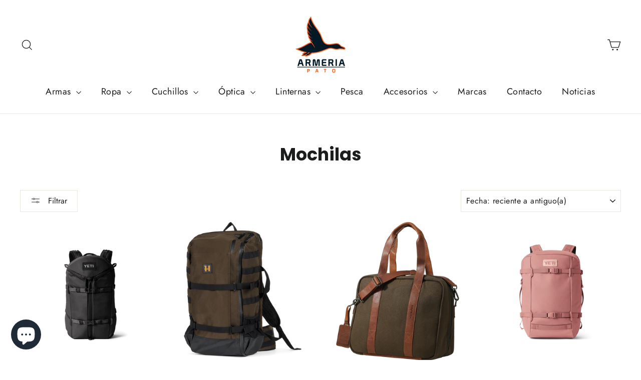

--- FILE ---
content_type: text/html; charset=utf-8
request_url: https://armeriapato.com/collections/mochilas
body_size: 37028
content:
<!doctype html>
<html class="no-js" lang="es" dir="ltr">
<head>
  <meta charset="utf-8">
  <meta http-equiv="X-UA-Compatible" content="IE=edge,chrome=1">
  <meta name="viewport" content="width=device-width,initial-scale=1">
  <meta name="theme-color" content="#80b119">
  <link rel="canonical" href="https://armeriapato.com/collections/mochilas">
  <link rel="preconnect" href="https://cdn.shopify.com" crossorigin>
  <link rel="preconnect" href="https://fonts.shopifycdn.com" crossorigin>
  <link rel="dns-prefetch" href="https://productreviews.shopifycdn.com">
  <link rel="dns-prefetch" href="https://ajax.googleapis.com">
  <link rel="dns-prefetch" href="https://maps.googleapis.com">
  <link rel="dns-prefetch" href="https://maps.gstatic.com"><link rel="shortcut icon" href="//armeriapato.com/cdn/shop/files/fdsd_32x32.png?v=1714471474" type="image/png" /><title>Mochilas
&ndash; Armeria Pato
</title>
<meta property="og:site_name" content="Armeria Pato">
  <meta property="og:url" content="https://armeriapato.com/collections/mochilas">
  <meta property="og:title" content="Mochilas">
  <meta property="og:type" content="website">
  <meta property="og:description" content="En Armería Pato podrá encontrar la mejor óptica para todo tipo de armas, rifles, carabinas, pistolas, escopetas y aire comprimido, consiga la máxima precisión, con diferentes aumentos a cualquier distancia. Los tiros más lejanos o la caza a corta distancia."><meta property="og:image" content="http://armeriapato.com/cdn/shop/files/ARMERIA-PATO-LOGO-_-TEXT-AI-EDITED-BY-ME_13d9a359-95d0-4a1b-8ce0-59c444b6d085.png?v=1619855573">
    <meta property="og:image:secure_url" content="https://armeriapato.com/cdn/shop/files/ARMERIA-PATO-LOGO-_-TEXT-AI-EDITED-BY-ME_13d9a359-95d0-4a1b-8ce0-59c444b6d085.png?v=1619855573">
    <meta property="og:image:width" content="1200">
    <meta property="og:image:height" content="628"><meta name="twitter:site" content="@armeriapato">
  <meta name="twitter:card" content="summary_large_image">
  <meta name="twitter:title" content="Mochilas">
  <meta name="twitter:description" content="En Armería Pato podrá encontrar la mejor óptica para todo tipo de armas, rifles, carabinas, pistolas, escopetas y aire comprimido, consiga la máxima precisión, con diferentes aumentos a cualquier distancia. Los tiros más lejanos o la caza a corta distancia.">
<style data-shopify>@font-face {
  font-family: Poppins;
  font-weight: 700;
  font-style: normal;
  font-display: swap;
  src: url("//armeriapato.com/cdn/fonts/poppins/poppins_n7.56758dcf284489feb014a026f3727f2f20a54626.woff2") format("woff2"),
       url("//armeriapato.com/cdn/fonts/poppins/poppins_n7.f34f55d9b3d3205d2cd6f64955ff4b36f0cfd8da.woff") format("woff");
}

  @font-face {
  font-family: Jost;
  font-weight: 400;
  font-style: normal;
  font-display: swap;
  src: url("//armeriapato.com/cdn/fonts/jost/jost_n4.d47a1b6347ce4a4c9f437608011273009d91f2b7.woff2") format("woff2"),
       url("//armeriapato.com/cdn/fonts/jost/jost_n4.791c46290e672b3f85c3d1c651ef2efa3819eadd.woff") format("woff");
}


  @font-face {
  font-family: Jost;
  font-weight: 600;
  font-style: normal;
  font-display: swap;
  src: url("//armeriapato.com/cdn/fonts/jost/jost_n6.ec1178db7a7515114a2d84e3dd680832b7af8b99.woff2") format("woff2"),
       url("//armeriapato.com/cdn/fonts/jost/jost_n6.b1178bb6bdd3979fef38e103a3816f6980aeaff9.woff") format("woff");
}

  @font-face {
  font-family: Jost;
  font-weight: 400;
  font-style: italic;
  font-display: swap;
  src: url("//armeriapato.com/cdn/fonts/jost/jost_i4.b690098389649750ada222b9763d55796c5283a5.woff2") format("woff2"),
       url("//armeriapato.com/cdn/fonts/jost/jost_i4.fd766415a47e50b9e391ae7ec04e2ae25e7e28b0.woff") format("woff");
}

  @font-face {
  font-family: Jost;
  font-weight: 600;
  font-style: italic;
  font-display: swap;
  src: url("//armeriapato.com/cdn/fonts/jost/jost_i6.9af7e5f39e3a108c08f24047a4276332d9d7b85e.woff2") format("woff2"),
       url("//armeriapato.com/cdn/fonts/jost/jost_i6.2bf310262638f998ed206777ce0b9a3b98b6fe92.woff") format("woff");
}

</style><link href="//armeriapato.com/cdn/shop/t/22/assets/theme.css?v=180564867556755812691752747931" rel="stylesheet" type="text/css" media="all" />
<style data-shopify>:root {
    --typeHeaderPrimary: Poppins;
    --typeHeaderFallback: sans-serif;
    --typeHeaderSize: 35px;
    --typeHeaderWeight: 700;
    --typeHeaderLineHeight: 1.2;
    --typeHeaderSpacing: 0.0em;

    --typeBasePrimary:Jost;
    --typeBaseFallback:sans-serif;
    --typeBaseSize: 17px;
    --typeBaseWeight: 400;
    --typeBaseLineHeight: 1.6;
    --typeBaseSpacing: 0.025em;

    --iconWeight: 3px;
    --iconLinecaps: miter;
  }

  
.collection-hero__content:before,
  .hero__image-wrapper:before,
  .hero__media:before {
    background-image: linear-gradient(to bottom, rgba(0, 0, 0, 0.0) 0%, rgba(0, 0, 0, 0.0) 40%, rgba(0, 0, 0, 0.62) 100%);
  }

  .skrim__item-content .skrim__overlay:after {
    background-image: linear-gradient(to bottom, rgba(0, 0, 0, 0.0) 30%, rgba(0, 0, 0, 0.62) 100%);
  }

  .placeholder-content {
    background-image: linear-gradient(100deg, #ffffff 40%, #f7f7f7 63%, #ffffff 79%);
  }</style><script>
    document.documentElement.className = document.documentElement.className.replace('no-js', 'js');

    window.theme = window.theme || {};
    theme.routes = {
      home: "/",
      cart: "/cart.js",
      cartPage: "/cart",
      cartAdd: "/cart/add.js",
      cartChange: "/cart/change.js",
      search: "/search"
    };
    theme.strings = {
      soldOut: "Agotado",
      unavailable: "No disponible",
      inStockLabel: "En stock",
      oneStockLabel: "Stock bajo - [count] artículo queda",
      otherStockLabel: "Stock bajo - [count] artículos quedan",
      willNotShipUntil: "Será enviado después [date]",
      willBeInStockAfter: "Estará disponible después [date]",
      waitingForStock: "Inventario en el camino",
      cartSavings: "Está ahorrando [savings]",
      cartEmpty: "Su carrito actualmente está vacío.",
      cartTermsConfirmation: "Debe aceptar los términos y condiciones de venta para pagar",
      searchCollections: "Colecciones:",
      searchPages: "Páginas:",
      searchArticles: "Artículos:",
      maxQuantity: "Solo puedes tener [quantity] de [title] en tu carrito."
    };
    theme.settings = {
      cartType: "drawer",
      isCustomerTemplate: false,
      moneyFormat: "\u003cspan class=money\u003e€{{amount_with_comma_separator}}\u003c\/span\u003e",
      predictiveSearch: true,
      predictiveSearchType: "product,article",
      quickView: false,
      themeName: 'Motion',
      themeVersion: "10.2.0"
    };
  </script>

  <script>window.performance && window.performance.mark && window.performance.mark('shopify.content_for_header.start');</script><meta name="google-site-verification" content="vRHPm4VmMBnoAZzE-irCoYz2yOBiAUWhe1IdD-MtYhg">
<meta name="facebook-domain-verification" content="7kh0jgat29ppd6yt9cg5pci183wf44">
<meta name="facebook-domain-verification" content="s8kvaz0frs6zmiv40sxfe3mfwn3up7">
<meta id="shopify-digital-wallet" name="shopify-digital-wallet" content="/1518567494/digital_wallets/dialog">
<link rel="alternate" type="application/atom+xml" title="Feed" href="/collections/mochilas.atom" />
<link rel="next" href="/collections/mochilas?page=2">
<link rel="alternate" hreflang="x-default" href="https://armeriapato.com/collections/mochilas">
<link rel="alternate" hreflang="es" href="https://armeriapato.com/collections/mochilas">
<link rel="alternate" hreflang="en" href="https://armeriapato.com/en/collections/mochilas">
<link rel="alternate" hreflang="ru" href="https://armeriapato.com/ru/collections/mochilas">
<link rel="alternate" hreflang="en-DE" href="https://armeriapato.com/en-de/collections/mochilas">
<link rel="alternate" hreflang="es-FR" href="https://armeriapato.com/es-fr/collections/mochilas">
<link rel="alternate" hreflang="en-FR" href="https://armeriapato.com/en-fr/collections/mochilas">
<link rel="alternate" hreflang="es-PT" href="https://armeriapato.com/es-pt/collections/mochilas">
<link rel="alternate" hreflang="en-PT" href="https://armeriapato.com/en-pt/collections/mochilas">
<link rel="alternate" type="application/json+oembed" href="https://armeriapato.com/collections/mochilas.oembed">
<script async="async" src="/checkouts/internal/preloads.js?locale=es-ES"></script>
<script id="shopify-features" type="application/json">{"accessToken":"94ed41948389b8300b199f9919a77de9","betas":["rich-media-storefront-analytics"],"domain":"armeriapato.com","predictiveSearch":true,"shopId":1518567494,"locale":"es"}</script>
<script>var Shopify = Shopify || {};
Shopify.shop = "armeria-pato.myshopify.com";
Shopify.locale = "es";
Shopify.currency = {"active":"EUR","rate":"1.0"};
Shopify.country = "ES";
Shopify.theme = {"name":"Motion 10.2.0","id":123781447750,"schema_name":"Motion","schema_version":"10.2.0","theme_store_id":847,"role":"main"};
Shopify.theme.handle = "null";
Shopify.theme.style = {"id":null,"handle":null};
Shopify.cdnHost = "armeriapato.com/cdn";
Shopify.routes = Shopify.routes || {};
Shopify.routes.root = "/";</script>
<script type="module">!function(o){(o.Shopify=o.Shopify||{}).modules=!0}(window);</script>
<script>!function(o){function n(){var o=[];function n(){o.push(Array.prototype.slice.apply(arguments))}return n.q=o,n}var t=o.Shopify=o.Shopify||{};t.loadFeatures=n(),t.autoloadFeatures=n()}(window);</script>
<script id="shop-js-analytics" type="application/json">{"pageType":"collection"}</script>
<script defer="defer" async type="module" src="//armeriapato.com/cdn/shopifycloud/shop-js/modules/v2/client.init-shop-cart-sync_CvZOh8Af.es.esm.js"></script>
<script defer="defer" async type="module" src="//armeriapato.com/cdn/shopifycloud/shop-js/modules/v2/chunk.common_3Rxs6Qxh.esm.js"></script>
<script type="module">
  await import("//armeriapato.com/cdn/shopifycloud/shop-js/modules/v2/client.init-shop-cart-sync_CvZOh8Af.es.esm.js");
await import("//armeriapato.com/cdn/shopifycloud/shop-js/modules/v2/chunk.common_3Rxs6Qxh.esm.js");

  window.Shopify.SignInWithShop?.initShopCartSync?.({"fedCMEnabled":true,"windoidEnabled":true});

</script>
<script>(function() {
  var isLoaded = false;
  function asyncLoad() {
    if (isLoaded) return;
    isLoaded = true;
    var urls = ["https:\/\/sellup.herokuapp.com\/upseller.js?shop=armeria-pato.myshopify.com","https:\/\/sellup.herokuapp.com\/kartifyjs\/kartify.js?shop=armeria-pato.myshopify.com","https:\/\/sma.lis.sequra.com\/scripts\/widgets?shop=armeria-pato.myshopify.com","https:\/\/cdn.hextom.com\/js\/freeshippingbar.js?shop=armeria-pato.myshopify.com"];
    for (var i = 0; i < urls.length; i++) {
      var s = document.createElement('script');
      s.type = 'text/javascript';
      s.async = true;
      s.src = urls[i];
      var x = document.getElementsByTagName('script')[0];
      x.parentNode.insertBefore(s, x);
    }
  };
  if(window.attachEvent) {
    window.attachEvent('onload', asyncLoad);
  } else {
    window.addEventListener('load', asyncLoad, false);
  }
})();</script>
<script id="__st">var __st={"a":1518567494,"offset":3600,"reqid":"38edb4bd-f70e-4434-8e37-8f4b7a9911dd-1768847073","pageurl":"armeriapato.com\/collections\/mochilas","u":"3f290a5adf1d","p":"collection","rtyp":"collection","rid":162619850822};</script>
<script>window.ShopifyPaypalV4VisibilityTracking = true;</script>
<script id="captcha-bootstrap">!function(){'use strict';const t='contact',e='account',n='new_comment',o=[[t,t],['blogs',n],['comments',n],[t,'customer']],c=[[e,'customer_login'],[e,'guest_login'],[e,'recover_customer_password'],[e,'create_customer']],r=t=>t.map((([t,e])=>`form[action*='/${t}']:not([data-nocaptcha='true']) input[name='form_type'][value='${e}']`)).join(','),a=t=>()=>t?[...document.querySelectorAll(t)].map((t=>t.form)):[];function s(){const t=[...o],e=r(t);return a(e)}const i='password',u='form_key',d=['recaptcha-v3-token','g-recaptcha-response','h-captcha-response',i],f=()=>{try{return window.sessionStorage}catch{return}},m='__shopify_v',_=t=>t.elements[u];function p(t,e,n=!1){try{const o=window.sessionStorage,c=JSON.parse(o.getItem(e)),{data:r}=function(t){const{data:e,action:n}=t;return t[m]||n?{data:e,action:n}:{data:t,action:n}}(c);for(const[e,n]of Object.entries(r))t.elements[e]&&(t.elements[e].value=n);n&&o.removeItem(e)}catch(o){console.error('form repopulation failed',{error:o})}}const l='form_type',E='cptcha';function T(t){t.dataset[E]=!0}const w=window,h=w.document,L='Shopify',v='ce_forms',y='captcha';let A=!1;((t,e)=>{const n=(g='f06e6c50-85a8-45c8-87d0-21a2b65856fe',I='https://cdn.shopify.com/shopifycloud/storefront-forms-hcaptcha/ce_storefront_forms_captcha_hcaptcha.v1.5.2.iife.js',D={infoText:'Protegido por hCaptcha',privacyText:'Privacidad',termsText:'Términos'},(t,e,n)=>{const o=w[L][v],c=o.bindForm;if(c)return c(t,g,e,D).then(n);var r;o.q.push([[t,g,e,D],n]),r=I,A||(h.body.append(Object.assign(h.createElement('script'),{id:'captcha-provider',async:!0,src:r})),A=!0)});var g,I,D;w[L]=w[L]||{},w[L][v]=w[L][v]||{},w[L][v].q=[],w[L][y]=w[L][y]||{},w[L][y].protect=function(t,e){n(t,void 0,e),T(t)},Object.freeze(w[L][y]),function(t,e,n,w,h,L){const[v,y,A,g]=function(t,e,n){const i=e?o:[],u=t?c:[],d=[...i,...u],f=r(d),m=r(i),_=r(d.filter((([t,e])=>n.includes(e))));return[a(f),a(m),a(_),s()]}(w,h,L),I=t=>{const e=t.target;return e instanceof HTMLFormElement?e:e&&e.form},D=t=>v().includes(t);t.addEventListener('submit',(t=>{const e=I(t);if(!e)return;const n=D(e)&&!e.dataset.hcaptchaBound&&!e.dataset.recaptchaBound,o=_(e),c=g().includes(e)&&(!o||!o.value);(n||c)&&t.preventDefault(),c&&!n&&(function(t){try{if(!f())return;!function(t){const e=f();if(!e)return;const n=_(t);if(!n)return;const o=n.value;o&&e.removeItem(o)}(t);const e=Array.from(Array(32),(()=>Math.random().toString(36)[2])).join('');!function(t,e){_(t)||t.append(Object.assign(document.createElement('input'),{type:'hidden',name:u})),t.elements[u].value=e}(t,e),function(t,e){const n=f();if(!n)return;const o=[...t.querySelectorAll(`input[type='${i}']`)].map((({name:t})=>t)),c=[...d,...o],r={};for(const[a,s]of new FormData(t).entries())c.includes(a)||(r[a]=s);n.setItem(e,JSON.stringify({[m]:1,action:t.action,data:r}))}(t,e)}catch(e){console.error('failed to persist form',e)}}(e),e.submit())}));const S=(t,e)=>{t&&!t.dataset[E]&&(n(t,e.some((e=>e===t))),T(t))};for(const o of['focusin','change'])t.addEventListener(o,(t=>{const e=I(t);D(e)&&S(e,y())}));const B=e.get('form_key'),M=e.get(l),P=B&&M;t.addEventListener('DOMContentLoaded',(()=>{const t=y();if(P)for(const e of t)e.elements[l].value===M&&p(e,B);[...new Set([...A(),...v().filter((t=>'true'===t.dataset.shopifyCaptcha))])].forEach((e=>S(e,t)))}))}(h,new URLSearchParams(w.location.search),n,t,e,['guest_login'])})(!0,!0)}();</script>
<script integrity="sha256-4kQ18oKyAcykRKYeNunJcIwy7WH5gtpwJnB7kiuLZ1E=" data-source-attribution="shopify.loadfeatures" defer="defer" src="//armeriapato.com/cdn/shopifycloud/storefront/assets/storefront/load_feature-a0a9edcb.js" crossorigin="anonymous"></script>
<script data-source-attribution="shopify.dynamic_checkout.dynamic.init">var Shopify=Shopify||{};Shopify.PaymentButton=Shopify.PaymentButton||{isStorefrontPortableWallets:!0,init:function(){window.Shopify.PaymentButton.init=function(){};var t=document.createElement("script");t.src="https://armeriapato.com/cdn/shopifycloud/portable-wallets/latest/portable-wallets.es.js",t.type="module",document.head.appendChild(t)}};
</script>
<script data-source-attribution="shopify.dynamic_checkout.buyer_consent">
  function portableWalletsHideBuyerConsent(e){var t=document.getElementById("shopify-buyer-consent"),n=document.getElementById("shopify-subscription-policy-button");t&&n&&(t.classList.add("hidden"),t.setAttribute("aria-hidden","true"),n.removeEventListener("click",e))}function portableWalletsShowBuyerConsent(e){var t=document.getElementById("shopify-buyer-consent"),n=document.getElementById("shopify-subscription-policy-button");t&&n&&(t.classList.remove("hidden"),t.removeAttribute("aria-hidden"),n.addEventListener("click",e))}window.Shopify?.PaymentButton&&(window.Shopify.PaymentButton.hideBuyerConsent=portableWalletsHideBuyerConsent,window.Shopify.PaymentButton.showBuyerConsent=portableWalletsShowBuyerConsent);
</script>
<script data-source-attribution="shopify.dynamic_checkout.cart.bootstrap">document.addEventListener("DOMContentLoaded",(function(){function t(){return document.querySelector("shopify-accelerated-checkout-cart, shopify-accelerated-checkout")}if(t())Shopify.PaymentButton.init();else{new MutationObserver((function(e,n){t()&&(Shopify.PaymentButton.init(),n.disconnect())})).observe(document.body,{childList:!0,subtree:!0})}}));
</script>
<script id='scb4127' type='text/javascript' async='' src='https://armeriapato.com/cdn/shopifycloud/privacy-banner/storefront-banner.js'></script>
<script>window.performance && window.performance.mark && window.performance.mark('shopify.content_for_header.end');</script>

  <script src="//armeriapato.com/cdn/shop/t/22/assets/vendor-scripts-v14.js" defer="defer"></script><script src="//armeriapato.com/cdn/shop/t/22/assets/theme.js?v=127566320567172599011676455977" defer="defer"></script>
<!-- BEGIN app block: shopify://apps/pumper-bundles/blocks/app-embed/0856870d-2aca-4b1e-a662-cf1797f61270 --><meta name="format-detection" content="telephone=no">



<!-- END app block --><!-- BEGIN app block: shopify://apps/judge-me-reviews/blocks/judgeme_core/61ccd3b1-a9f2-4160-9fe9-4fec8413e5d8 --><!-- Start of Judge.me Core -->






<link rel="dns-prefetch" href="https://cdnwidget.judge.me">
<link rel="dns-prefetch" href="https://cdn.judge.me">
<link rel="dns-prefetch" href="https://cdn1.judge.me">
<link rel="dns-prefetch" href="https://api.judge.me">

<script data-cfasync='false' class='jdgm-settings-script'>window.jdgmSettings={"pagination":5,"disable_web_reviews":false,"badge_no_review_text":"Sin reseñas","badge_n_reviews_text":"{{ n }} reseña/reseñas","hide_badge_preview_if_no_reviews":true,"badge_hide_text":false,"enforce_center_preview_badge":false,"widget_title":"Reseñas de Clientes","widget_open_form_text":"Escribir una reseña","widget_close_form_text":"Cancelar reseña","widget_refresh_page_text":"Actualizar página","widget_summary_text":"Basado en {{ number_of_reviews }} reseña/reseñas","widget_no_review_text":"Sé el primero en escribir una reseña","widget_name_field_text":"Nombre","widget_verified_name_field_text":"Nombre Verificado (público)","widget_name_placeholder_text":"Nombre","widget_required_field_error_text":"Este campo es obligatorio.","widget_email_field_text":"Dirección de correo electrónico","widget_verified_email_field_text":"Correo electrónico Verificado (privado, no se puede editar)","widget_email_placeholder_text":"Tu dirección de correo electrónico","widget_email_field_error_text":"Por favor, ingresa una dirección de correo electrónico válida.","widget_rating_field_text":"Calificación","widget_review_title_field_text":"Título de la Reseña","widget_review_title_placeholder_text":"Da un título a tu reseña","widget_review_body_field_text":"Contenido de la reseña","widget_review_body_placeholder_text":"Empieza a escribir aquí...","widget_pictures_field_text":"Imagen/Video (opcional)","widget_submit_review_text":"Enviar Reseña","widget_submit_verified_review_text":"Enviar Reseña Verificada","widget_submit_success_msg_with_auto_publish":"¡Gracias! Por favor, actualiza la página en unos momentos para ver tu reseña. Puedes eliminar o editar tu reseña iniciando sesión en \u003ca href='https://judge.me/login' target='_blank' rel='nofollow noopener'\u003eJudge.me\u003c/a\u003e","widget_submit_success_msg_no_auto_publish":"¡Gracias! Tu reseña se publicará tan pronto como sea aprobada por el administrador de la tienda. Puedes eliminar o editar tu reseña iniciando sesión en \u003ca href='https://judge.me/login' target='_blank' rel='nofollow noopener'\u003eJudge.me\u003c/a\u003e","widget_show_default_reviews_out_of_total_text":"Mostrando {{ n_reviews_shown }} de {{ n_reviews }} reseñas.","widget_show_all_link_text":"Mostrar todas","widget_show_less_link_text":"Mostrar menos","widget_author_said_text":"{{ reviewer_name }} dijo:","widget_days_text":"hace {{ n }} día/días","widget_weeks_text":"hace {{ n }} semana/semanas","widget_months_text":"hace {{ n }} mes/meses","widget_years_text":"hace {{ n }} año/años","widget_yesterday_text":"Ayer","widget_today_text":"Hoy","widget_replied_text":"\u003e\u003e {{ shop_name }} respondió:","widget_read_more_text":"Leer más","widget_reviewer_name_as_initial":"","widget_rating_filter_color":"#fbcd0a","widget_rating_filter_see_all_text":"Ver todas las reseñas","widget_sorting_most_recent_text":"Más Recientes","widget_sorting_highest_rating_text":"Mayor Calificación","widget_sorting_lowest_rating_text":"Menor Calificación","widget_sorting_with_pictures_text":"Solo Imágenes","widget_sorting_most_helpful_text":"Más Útiles","widget_open_question_form_text":"Hacer una pregunta","widget_reviews_subtab_text":"Reseñas","widget_questions_subtab_text":"Preguntas","widget_question_label_text":"Pregunta","widget_answer_label_text":"Respuesta","widget_question_placeholder_text":"Escribe tu pregunta aquí","widget_submit_question_text":"Enviar Pregunta","widget_question_submit_success_text":"¡Gracias por tu pregunta! Te notificaremos una vez que sea respondida.","verified_badge_text":"Verificado","verified_badge_bg_color":"","verified_badge_text_color":"","verified_badge_placement":"left-of-reviewer-name","widget_review_max_height":"","widget_hide_border":false,"widget_social_share":false,"widget_thumb":false,"widget_review_location_show":false,"widget_location_format":"","all_reviews_include_out_of_store_products":true,"all_reviews_out_of_store_text":"(fuera de la tienda)","all_reviews_pagination":100,"all_reviews_product_name_prefix_text":"sobre","enable_review_pictures":true,"enable_question_anwser":false,"widget_theme":"default","review_date_format":"mm/dd/yyyy","default_sort_method":"most-recent","widget_product_reviews_subtab_text":"Reseñas de Productos","widget_shop_reviews_subtab_text":"Reseñas de la Tienda","widget_other_products_reviews_text":"Reseñas para otros productos","widget_store_reviews_subtab_text":"Reseñas de la tienda","widget_no_store_reviews_text":"Esta tienda no ha recibido ninguna reseña todavía","widget_web_restriction_product_reviews_text":"Este producto no ha recibido ninguna reseña todavía","widget_no_items_text":"No se encontraron elementos","widget_show_more_text":"Mostrar más","widget_write_a_store_review_text":"Escribir una Reseña de la Tienda","widget_other_languages_heading":"Reseñas en Otros Idiomas","widget_translate_review_text":"Traducir reseña a {{ language }}","widget_translating_review_text":"Traduciendo...","widget_show_original_translation_text":"Mostrar original ({{ language }})","widget_translate_review_failed_text":"No se pudo traducir la reseña.","widget_translate_review_retry_text":"Reintentar","widget_translate_review_try_again_later_text":"Intentar más tarde","show_product_url_for_grouped_product":false,"widget_sorting_pictures_first_text":"Imágenes Primero","show_pictures_on_all_rev_page_mobile":false,"show_pictures_on_all_rev_page_desktop":false,"floating_tab_hide_mobile_install_preference":false,"floating_tab_button_name":"★ Reseñas","floating_tab_title":"Deja que los clientes hablen por nosotros","floating_tab_button_color":"","floating_tab_button_background_color":"","floating_tab_url":"","floating_tab_url_enabled":false,"floating_tab_tab_style":"text","all_reviews_text_badge_text":"Los clientes nos califican {{ shop.metafields.judgeme.all_reviews_rating | round: 1 }}/5 basado en {{ shop.metafields.judgeme.all_reviews_count }} reseñas.","all_reviews_text_badge_text_branded_style":"{{ shop.metafields.judgeme.all_reviews_rating | round: 1 }} de 5 estrellas basado en {{ shop.metafields.judgeme.all_reviews_count }} reseñas","is_all_reviews_text_badge_a_link":false,"show_stars_for_all_reviews_text_badge":false,"all_reviews_text_badge_url":"","all_reviews_text_style":"branded","all_reviews_text_color_style":"judgeme_brand_color","all_reviews_text_color":"#108474","all_reviews_text_show_jm_brand":false,"featured_carousel_show_header":true,"featured_carousel_title":"Deja que los clientes hablen por nosotros","testimonials_carousel_title":"Los clientes nos dicen","videos_carousel_title":"Historias de clientes reales","cards_carousel_title":"Los clientes nos dicen","featured_carousel_count_text":"de {{ n }} reseñas","featured_carousel_add_link_to_all_reviews_page":false,"featured_carousel_url":"","featured_carousel_show_images":true,"featured_carousel_autoslide_interval":5,"featured_carousel_arrows_on_the_sides":false,"featured_carousel_height":250,"featured_carousel_width":80,"featured_carousel_image_size":0,"featured_carousel_image_height":250,"featured_carousel_arrow_color":"#eeeeee","verified_count_badge_style":"branded","verified_count_badge_orientation":"horizontal","verified_count_badge_color_style":"judgeme_brand_color","verified_count_badge_color":"#108474","is_verified_count_badge_a_link":false,"verified_count_badge_url":"","verified_count_badge_show_jm_brand":true,"widget_rating_preset_default":5,"widget_first_sub_tab":"product-reviews","widget_show_histogram":true,"widget_histogram_use_custom_color":false,"widget_pagination_use_custom_color":false,"widget_star_use_custom_color":false,"widget_verified_badge_use_custom_color":false,"widget_write_review_use_custom_color":false,"picture_reminder_submit_button":"Upload Pictures","enable_review_videos":false,"mute_video_by_default":false,"widget_sorting_videos_first_text":"Videos Primero","widget_review_pending_text":"Pendiente","featured_carousel_items_for_large_screen":3,"social_share_options_order":"Facebook,Twitter","remove_microdata_snippet":true,"disable_json_ld":false,"enable_json_ld_products":false,"preview_badge_show_question_text":false,"preview_badge_no_question_text":"Sin preguntas","preview_badge_n_question_text":"{{ number_of_questions }} pregunta/preguntas","qa_badge_show_icon":false,"qa_badge_position":"same-row","remove_judgeme_branding":false,"widget_add_search_bar":false,"widget_search_bar_placeholder":"Buscar","widget_sorting_verified_only_text":"Solo verificadas","featured_carousel_theme":"default","featured_carousel_show_rating":true,"featured_carousel_show_title":true,"featured_carousel_show_body":true,"featured_carousel_show_date":false,"featured_carousel_show_reviewer":true,"featured_carousel_show_product":false,"featured_carousel_header_background_color":"#108474","featured_carousel_header_text_color":"#ffffff","featured_carousel_name_product_separator":"reviewed","featured_carousel_full_star_background":"#108474","featured_carousel_empty_star_background":"#dadada","featured_carousel_vertical_theme_background":"#f9fafb","featured_carousel_verified_badge_enable":true,"featured_carousel_verified_badge_color":"#108474","featured_carousel_border_style":"round","featured_carousel_review_line_length_limit":3,"featured_carousel_more_reviews_button_text":"Leer más reseñas","featured_carousel_view_product_button_text":"Ver producto","all_reviews_page_load_reviews_on":"scroll","all_reviews_page_load_more_text":"Cargar Más Reseñas","disable_fb_tab_reviews":false,"enable_ajax_cdn_cache":false,"widget_advanced_speed_features":5,"widget_public_name_text":"mostrado públicamente como","default_reviewer_name":"John Smith","default_reviewer_name_has_non_latin":true,"widget_reviewer_anonymous":"Anónimo","medals_widget_title":"Medallas de Reseñas Judge.me","medals_widget_background_color":"#f9fafb","medals_widget_position":"footer_all_pages","medals_widget_border_color":"#f9fafb","medals_widget_verified_text_position":"left","medals_widget_use_monochromatic_version":false,"medals_widget_elements_color":"#108474","show_reviewer_avatar":true,"widget_invalid_yt_video_url_error_text":"No es una URL de video de YouTube","widget_max_length_field_error_text":"Por favor, ingresa no más de {0} caracteres.","widget_show_country_flag":false,"widget_show_collected_via_shop_app":true,"widget_verified_by_shop_badge_style":"light","widget_verified_by_shop_text":"Verificado por la Tienda","widget_show_photo_gallery":false,"widget_load_with_code_splitting":true,"widget_ugc_install_preference":false,"widget_ugc_title":"Hecho por nosotros, Compartido por ti","widget_ugc_subtitle":"Etiquétanos para ver tu imagen destacada en nuestra página","widget_ugc_arrows_color":"#ffffff","widget_ugc_primary_button_text":"Comprar Ahora","widget_ugc_primary_button_background_color":"#108474","widget_ugc_primary_button_text_color":"#ffffff","widget_ugc_primary_button_border_width":"0","widget_ugc_primary_button_border_style":"none","widget_ugc_primary_button_border_color":"#108474","widget_ugc_primary_button_border_radius":"25","widget_ugc_secondary_button_text":"Cargar Más","widget_ugc_secondary_button_background_color":"#ffffff","widget_ugc_secondary_button_text_color":"#108474","widget_ugc_secondary_button_border_width":"2","widget_ugc_secondary_button_border_style":"solid","widget_ugc_secondary_button_border_color":"#108474","widget_ugc_secondary_button_border_radius":"25","widget_ugc_reviews_button_text":"Ver Reseñas","widget_ugc_reviews_button_background_color":"#ffffff","widget_ugc_reviews_button_text_color":"#108474","widget_ugc_reviews_button_border_width":"2","widget_ugc_reviews_button_border_style":"solid","widget_ugc_reviews_button_border_color":"#108474","widget_ugc_reviews_button_border_radius":"25","widget_ugc_reviews_button_link_to":"judgeme-reviews-page","widget_ugc_show_post_date":true,"widget_ugc_max_width":"800","widget_rating_metafield_value_type":true,"widget_primary_color":"#108474","widget_enable_secondary_color":false,"widget_secondary_color":"#edf5f5","widget_summary_average_rating_text":"{{ average_rating }} de 5","widget_media_grid_title":"Fotos y videos de clientes","widget_media_grid_see_more_text":"Ver más","widget_round_style":false,"widget_show_product_medals":true,"widget_verified_by_judgeme_text":"Verificado por Judge.me","widget_show_store_medals":true,"widget_verified_by_judgeme_text_in_store_medals":"Verificado por Judge.me","widget_media_field_exceed_quantity_message":"Lo sentimos, solo podemos aceptar {{ max_media }} para una reseña.","widget_media_field_exceed_limit_message":"{{ file_name }} es demasiado grande, por favor selecciona un {{ media_type }} menor a {{ size_limit }}MB.","widget_review_submitted_text":"¡Reseña Enviada!","widget_question_submitted_text":"¡Pregunta Enviada!","widget_close_form_text_question":"Cancelar","widget_write_your_answer_here_text":"Escribe tu respuesta aquí","widget_enabled_branded_link":true,"widget_show_collected_by_judgeme":false,"widget_reviewer_name_color":"","widget_write_review_text_color":"","widget_write_review_bg_color":"","widget_collected_by_judgeme_text":"recopilado por Judge.me","widget_pagination_type":"standard","widget_load_more_text":"Cargar Más","widget_load_more_color":"#108474","widget_full_review_text":"Reseña Completa","widget_read_more_reviews_text":"Leer Más Reseñas","widget_read_questions_text":"Leer Preguntas","widget_questions_and_answers_text":"Preguntas y Respuestas","widget_verified_by_text":"Verificado por","widget_verified_text":"Verificado","widget_number_of_reviews_text":"{{ number_of_reviews }} reseñas","widget_back_button_text":"Atrás","widget_next_button_text":"Siguiente","widget_custom_forms_filter_button":"Filtros","custom_forms_style":"horizontal","widget_show_review_information":false,"how_reviews_are_collected":"¿Cómo se recopilan las reseñas?","widget_show_review_keywords":false,"widget_gdpr_statement":"Cómo usamos tus datos: Solo te contactaremos sobre la reseña que dejaste, y solo si es necesario. Al enviar tu reseña, aceptas los \u003ca href='https://judge.me/terms' target='_blank' rel='nofollow noopener'\u003etérminos\u003c/a\u003e, \u003ca href='https://judge.me/privacy' target='_blank' rel='nofollow noopener'\u003eprivacidad\u003c/a\u003e y \u003ca href='https://judge.me/content-policy' target='_blank' rel='nofollow noopener'\u003epolíticas de contenido\u003c/a\u003e de Judge.me.","widget_multilingual_sorting_enabled":false,"widget_translate_review_content_enabled":false,"widget_translate_review_content_method":"manual","popup_widget_review_selection":"automatically_with_pictures","popup_widget_round_border_style":true,"popup_widget_show_title":true,"popup_widget_show_body":true,"popup_widget_show_reviewer":false,"popup_widget_show_product":true,"popup_widget_show_pictures":true,"popup_widget_use_review_picture":true,"popup_widget_show_on_home_page":true,"popup_widget_show_on_product_page":true,"popup_widget_show_on_collection_page":true,"popup_widget_show_on_cart_page":true,"popup_widget_position":"bottom_left","popup_widget_first_review_delay":5,"popup_widget_duration":5,"popup_widget_interval":5,"popup_widget_review_count":5,"popup_widget_hide_on_mobile":true,"review_snippet_widget_round_border_style":true,"review_snippet_widget_card_color":"#FFFFFF","review_snippet_widget_slider_arrows_background_color":"#FFFFFF","review_snippet_widget_slider_arrows_color":"#000000","review_snippet_widget_star_color":"#108474","show_product_variant":false,"all_reviews_product_variant_label_text":"Variante: ","widget_show_verified_branding":true,"widget_ai_summary_title":"Los clientes dicen","widget_ai_summary_disclaimer":"Resumen de reseñas impulsado por IA basado en reseñas recientes de clientes","widget_show_ai_summary":false,"widget_show_ai_summary_bg":false,"widget_show_review_title_input":false,"redirect_reviewers_invited_via_email":"external_form","request_store_review_after_product_review":true,"request_review_other_products_in_order":false,"review_form_color_scheme":"default","review_form_corner_style":"square","review_form_star_color":{},"review_form_text_color":"#333333","review_form_background_color":"#ffffff","review_form_field_background_color":"#fafafa","review_form_button_color":{},"review_form_button_text_color":"#ffffff","review_form_modal_overlay_color":"#000000","review_content_screen_title_text":"¿Cómo calificarías este producto?","review_content_introduction_text":"Nos encantaría que compartieras un poco sobre tu experiencia.","store_review_form_title_text":"¿Cómo calificarías esta tienda?","store_review_form_introduction_text":"Nos encantaría que compartieras un poco sobre tu experiencia.","show_review_guidance_text":true,"one_star_review_guidance_text":"Pobre","five_star_review_guidance_text":"Excelente","customer_information_screen_title_text":"Sobre ti","customer_information_introduction_text":"Por favor, cuéntanos más sobre ti.","custom_questions_screen_title_text":"Tu experiencia en más detalle","custom_questions_introduction_text":"Aquí hay algunas preguntas para ayudarnos a entender más sobre tu experiencia.","review_submitted_screen_title_text":"¡Gracias por tu reseña!","review_submitted_screen_thank_you_text":"La estamos procesando y aparecerá en la tienda pronto.","review_submitted_screen_email_verification_text":"Por favor, confirma tu correo electrónico haciendo clic en el enlace que acabamos de enviarte. Esto nos ayuda a mantener las reseñas auténticas.","review_submitted_request_store_review_text":"¿Te gustaría compartir tu experiencia de compra con nosotros?","review_submitted_review_other_products_text":"¿Te gustaría reseñar estos productos?","store_review_screen_title_text":"¿Te gustaría compartir tu experiencia de compra con nosotros?","store_review_introduction_text":"Valoramos tu opinión y la utilizamos para mejorar. Por favor, comparte cualquier pensamiento o sugerencia que tengas.","reviewer_media_screen_title_picture_text":"Compartir una foto","reviewer_media_introduction_picture_text":"Sube una foto para apoyar tu reseña.","reviewer_media_screen_title_video_text":"Compartir un video","reviewer_media_introduction_video_text":"Sube un video para apoyar tu reseña.","reviewer_media_screen_title_picture_or_video_text":"Compartir una foto o video","reviewer_media_introduction_picture_or_video_text":"Sube una foto o video para apoyar tu reseña.","reviewer_media_youtube_url_text":"Pega tu URL de Youtube aquí","advanced_settings_next_step_button_text":"Siguiente","advanced_settings_close_review_button_text":"Cerrar","modal_write_review_flow":true,"write_review_flow_required_text":"Obligatorio","write_review_flow_privacy_message_text":"Respetamos tu privacidad.","write_review_flow_anonymous_text":"Reseña como anónimo","write_review_flow_visibility_text":"No será visible para otros clientes.","write_review_flow_multiple_selection_help_text":"Selecciona tantos como quieras","write_review_flow_single_selection_help_text":"Selecciona una opción","write_review_flow_required_field_error_text":"Este campo es obligatorio","write_review_flow_invalid_email_error_text":"Por favor ingresa una dirección de correo válida","write_review_flow_max_length_error_text":"Máx. {{ max_length }} caracteres.","write_review_flow_media_upload_text":"\u003cb\u003eHaz clic para subir\u003c/b\u003e o arrastrar y soltar","write_review_flow_gdpr_statement":"Solo te contactaremos sobre tu reseña si es necesario. Al enviar tu reseña, aceptas nuestros \u003ca href='https://judge.me/terms' target='_blank' rel='nofollow noopener'\u003etérminos y condiciones\u003c/a\u003e y \u003ca href='https://judge.me/privacy' target='_blank' rel='nofollow noopener'\u003epolítica de privacidad\u003c/a\u003e.","rating_only_reviews_enabled":false,"show_negative_reviews_help_screen":false,"new_review_flow_help_screen_rating_threshold":3,"negative_review_resolution_screen_title_text":"Cuéntanos más","negative_review_resolution_text":"Tu experiencia es importante para nosotros. Si hubo problemas con tu compra, estamos aquí para ayudar. No dudes en contactarnos, nos encantaría la oportunidad de arreglar las cosas.","negative_review_resolution_button_text":"Contáctanos","negative_review_resolution_proceed_with_review_text":"Deja una reseña","negative_review_resolution_subject":"Problema con la compra de {{ shop_name }}.{{ order_name }}","preview_badge_collection_page_install_status":false,"widget_review_custom_css":"","preview_badge_custom_css":"","preview_badge_stars_count":"5-stars","featured_carousel_custom_css":"","floating_tab_custom_css":"","all_reviews_widget_custom_css":"","medals_widget_custom_css":"","verified_badge_custom_css":"","all_reviews_text_custom_css":"","transparency_badges_collected_via_store_invite":false,"transparency_badges_from_another_provider":false,"transparency_badges_collected_from_store_visitor":false,"transparency_badges_collected_by_verified_review_provider":false,"transparency_badges_earned_reward":false,"transparency_badges_collected_via_store_invite_text":"Reseña recopilada a través de una invitación al negocio","transparency_badges_from_another_provider_text":"Reseña recopilada de otro proveedor","transparency_badges_collected_from_store_visitor_text":"Reseña recopilada de un visitante del negocio","transparency_badges_written_in_google_text":"Reseña escrita en Google","transparency_badges_written_in_etsy_text":"Reseña escrita en Etsy","transparency_badges_written_in_shop_app_text":"Reseña escrita en Shop App","transparency_badges_earned_reward_text":"Reseña ganó una recompensa para una futura compra","product_review_widget_per_page":10,"widget_store_review_label_text":"Reseña de la tienda","checkout_comment_extension_title_on_product_page":"Customer Comments","checkout_comment_extension_num_latest_comment_show":5,"checkout_comment_extension_format":"name_and_timestamp","checkout_comment_customer_name":"last_initial","checkout_comment_comment_notification":true,"preview_badge_collection_page_install_preference":false,"preview_badge_home_page_install_preference":false,"preview_badge_product_page_install_preference":false,"review_widget_install_preference":"","review_carousel_install_preference":false,"floating_reviews_tab_install_preference":"none","verified_reviews_count_badge_install_preference":false,"all_reviews_text_install_preference":false,"review_widget_best_location":false,"judgeme_medals_install_preference":false,"review_widget_revamp_enabled":false,"review_widget_qna_enabled":false,"review_widget_header_theme":"minimal","review_widget_widget_title_enabled":true,"review_widget_header_text_size":"medium","review_widget_header_text_weight":"regular","review_widget_average_rating_style":"compact","review_widget_bar_chart_enabled":true,"review_widget_bar_chart_type":"numbers","review_widget_bar_chart_style":"standard","review_widget_expanded_media_gallery_enabled":false,"review_widget_reviews_section_theme":"standard","review_widget_image_style":"thumbnails","review_widget_review_image_ratio":"square","review_widget_stars_size":"medium","review_widget_verified_badge":"standard_text","review_widget_review_title_text_size":"medium","review_widget_review_text_size":"medium","review_widget_review_text_length":"medium","review_widget_number_of_columns_desktop":3,"review_widget_carousel_transition_speed":5,"review_widget_custom_questions_answers_display":"always","review_widget_button_text_color":"#FFFFFF","review_widget_text_color":"#000000","review_widget_lighter_text_color":"#7B7B7B","review_widget_corner_styling":"soft","review_widget_review_word_singular":"reseña","review_widget_review_word_plural":"reseñas","review_widget_voting_label":"¿Útil?","review_widget_shop_reply_label":"Respuesta de {{ shop_name }}:","review_widget_filters_title":"Filtros","qna_widget_question_word_singular":"Pregunta","qna_widget_question_word_plural":"Preguntas","qna_widget_answer_reply_label":"Respuesta de {{ answerer_name }}:","qna_content_screen_title_text":"Preguntar sobre este producto","qna_widget_question_required_field_error_text":"Por favor, ingrese su pregunta.","qna_widget_flow_gdpr_statement":"Solo te contactaremos sobre tu pregunta si es necesario. Al enviar tu pregunta, aceptas nuestros \u003ca href='https://judge.me/terms' target='_blank' rel='nofollow noopener'\u003etérminos y condiciones\u003c/a\u003e y \u003ca href='https://judge.me/privacy' target='_blank' rel='nofollow noopener'\u003epolítica de privacidad\u003c/a\u003e.","qna_widget_question_submitted_text":"¡Gracias por tu pregunta!","qna_widget_close_form_text_question":"Cerrar","qna_widget_question_submit_success_text":"Te informaremos por correo electrónico cuando te respondamos tu pregunta.","all_reviews_widget_v2025_enabled":false,"all_reviews_widget_v2025_header_theme":"default","all_reviews_widget_v2025_widget_title_enabled":true,"all_reviews_widget_v2025_header_text_size":"medium","all_reviews_widget_v2025_header_text_weight":"regular","all_reviews_widget_v2025_average_rating_style":"compact","all_reviews_widget_v2025_bar_chart_enabled":true,"all_reviews_widget_v2025_bar_chart_type":"numbers","all_reviews_widget_v2025_bar_chart_style":"standard","all_reviews_widget_v2025_expanded_media_gallery_enabled":false,"all_reviews_widget_v2025_show_store_medals":true,"all_reviews_widget_v2025_show_photo_gallery":true,"all_reviews_widget_v2025_show_review_keywords":false,"all_reviews_widget_v2025_show_ai_summary":false,"all_reviews_widget_v2025_show_ai_summary_bg":false,"all_reviews_widget_v2025_add_search_bar":false,"all_reviews_widget_v2025_default_sort_method":"most-recent","all_reviews_widget_v2025_reviews_per_page":10,"all_reviews_widget_v2025_reviews_section_theme":"default","all_reviews_widget_v2025_image_style":"thumbnails","all_reviews_widget_v2025_review_image_ratio":"square","all_reviews_widget_v2025_stars_size":"medium","all_reviews_widget_v2025_verified_badge":"bold_badge","all_reviews_widget_v2025_review_title_text_size":"medium","all_reviews_widget_v2025_review_text_size":"medium","all_reviews_widget_v2025_review_text_length":"medium","all_reviews_widget_v2025_number_of_columns_desktop":3,"all_reviews_widget_v2025_carousel_transition_speed":5,"all_reviews_widget_v2025_custom_questions_answers_display":"always","all_reviews_widget_v2025_show_product_variant":false,"all_reviews_widget_v2025_show_reviewer_avatar":true,"all_reviews_widget_v2025_reviewer_name_as_initial":"","all_reviews_widget_v2025_review_location_show":false,"all_reviews_widget_v2025_location_format":"","all_reviews_widget_v2025_show_country_flag":false,"all_reviews_widget_v2025_verified_by_shop_badge_style":"light","all_reviews_widget_v2025_social_share":false,"all_reviews_widget_v2025_social_share_options_order":"Facebook,Twitter,LinkedIn,Pinterest","all_reviews_widget_v2025_pagination_type":"standard","all_reviews_widget_v2025_button_text_color":"#FFFFFF","all_reviews_widget_v2025_text_color":"#000000","all_reviews_widget_v2025_lighter_text_color":"#7B7B7B","all_reviews_widget_v2025_corner_styling":"soft","all_reviews_widget_v2025_title":"Reseñas de clientes","all_reviews_widget_v2025_ai_summary_title":"Los clientes dicen sobre esta tienda","all_reviews_widget_v2025_no_review_text":"Sé el primero en escribir una reseña","platform":"shopify","branding_url":"https://app.judge.me/reviews","branding_text":"Desarrollado por Judge.me","locale":"en","reply_name":"Armeria Pato","widget_version":"3.0","footer":true,"autopublish":true,"review_dates":true,"enable_custom_form":false,"shop_locale":"es","enable_multi_locales_translations":false,"show_review_title_input":false,"review_verification_email_status":"always","can_be_branded":false,"reply_name_text":"Armeria Pato"};</script> <style class='jdgm-settings-style'>﻿.jdgm-xx{left:0}:root{--jdgm-primary-color: #108474;--jdgm-secondary-color: rgba(16,132,116,0.1);--jdgm-star-color: #108474;--jdgm-write-review-text-color: white;--jdgm-write-review-bg-color: #108474;--jdgm-paginate-color: #108474;--jdgm-border-radius: 0;--jdgm-reviewer-name-color: #108474}.jdgm-histogram__bar-content{background-color:#108474}.jdgm-rev[data-verified-buyer=true] .jdgm-rev__icon.jdgm-rev__icon:after,.jdgm-rev__buyer-badge.jdgm-rev__buyer-badge{color:white;background-color:#108474}.jdgm-review-widget--small .jdgm-gallery.jdgm-gallery .jdgm-gallery__thumbnail-link:nth-child(8) .jdgm-gallery__thumbnail-wrapper.jdgm-gallery__thumbnail-wrapper:before{content:"Ver más"}@media only screen and (min-width: 768px){.jdgm-gallery.jdgm-gallery .jdgm-gallery__thumbnail-link:nth-child(8) .jdgm-gallery__thumbnail-wrapper.jdgm-gallery__thumbnail-wrapper:before{content:"Ver más"}}.jdgm-prev-badge[data-average-rating='0.00']{display:none !important}.jdgm-author-all-initials{display:none !important}.jdgm-author-last-initial{display:none !important}.jdgm-rev-widg__title{visibility:hidden}.jdgm-rev-widg__summary-text{visibility:hidden}.jdgm-prev-badge__text{visibility:hidden}.jdgm-rev__prod-link-prefix:before{content:'sobre'}.jdgm-rev__variant-label:before{content:'Variante: '}.jdgm-rev__out-of-store-text:before{content:'(fuera de la tienda)'}@media only screen and (min-width: 768px){.jdgm-rev__pics .jdgm-rev_all-rev-page-picture-separator,.jdgm-rev__pics .jdgm-rev__product-picture{display:none}}@media only screen and (max-width: 768px){.jdgm-rev__pics .jdgm-rev_all-rev-page-picture-separator,.jdgm-rev__pics .jdgm-rev__product-picture{display:none}}.jdgm-preview-badge[data-template="product"]{display:none !important}.jdgm-preview-badge[data-template="collection"]{display:none !important}.jdgm-preview-badge[data-template="index"]{display:none !important}.jdgm-review-widget[data-from-snippet="true"]{display:none !important}.jdgm-verified-count-badget[data-from-snippet="true"]{display:none !important}.jdgm-carousel-wrapper[data-from-snippet="true"]{display:none !important}.jdgm-all-reviews-text[data-from-snippet="true"]{display:none !important}.jdgm-medals-section[data-from-snippet="true"]{display:none !important}.jdgm-ugc-media-wrapper[data-from-snippet="true"]{display:none !important}.jdgm-rev__transparency-badge[data-badge-type="review_collected_via_store_invitation"]{display:none !important}.jdgm-rev__transparency-badge[data-badge-type="review_collected_from_another_provider"]{display:none !important}.jdgm-rev__transparency-badge[data-badge-type="review_collected_from_store_visitor"]{display:none !important}.jdgm-rev__transparency-badge[data-badge-type="review_written_in_etsy"]{display:none !important}.jdgm-rev__transparency-badge[data-badge-type="review_written_in_google_business"]{display:none !important}.jdgm-rev__transparency-badge[data-badge-type="review_written_in_shop_app"]{display:none !important}.jdgm-rev__transparency-badge[data-badge-type="review_earned_for_future_purchase"]{display:none !important}.jdgm-review-snippet-widget .jdgm-rev-snippet-widget__cards-container .jdgm-rev-snippet-card{border-radius:8px;background:#fff}.jdgm-review-snippet-widget .jdgm-rev-snippet-widget__cards-container .jdgm-rev-snippet-card__rev-rating .jdgm-star{color:#108474}.jdgm-review-snippet-widget .jdgm-rev-snippet-widget__prev-btn,.jdgm-review-snippet-widget .jdgm-rev-snippet-widget__next-btn{border-radius:50%;background:#fff}.jdgm-review-snippet-widget .jdgm-rev-snippet-widget__prev-btn>svg,.jdgm-review-snippet-widget .jdgm-rev-snippet-widget__next-btn>svg{fill:#000}.jdgm-full-rev-modal.rev-snippet-widget .jm-mfp-container .jm-mfp-content,.jdgm-full-rev-modal.rev-snippet-widget .jm-mfp-container .jdgm-full-rev__icon,.jdgm-full-rev-modal.rev-snippet-widget .jm-mfp-container .jdgm-full-rev__pic-img,.jdgm-full-rev-modal.rev-snippet-widget .jm-mfp-container .jdgm-full-rev__reply{border-radius:8px}.jdgm-full-rev-modal.rev-snippet-widget .jm-mfp-container .jdgm-full-rev[data-verified-buyer="true"] .jdgm-full-rev__icon::after{border-radius:8px}.jdgm-full-rev-modal.rev-snippet-widget .jm-mfp-container .jdgm-full-rev .jdgm-rev__buyer-badge{border-radius:calc( 8px / 2 )}.jdgm-full-rev-modal.rev-snippet-widget .jm-mfp-container .jdgm-full-rev .jdgm-full-rev__replier::before{content:'Armeria Pato'}.jdgm-full-rev-modal.rev-snippet-widget .jm-mfp-container .jdgm-full-rev .jdgm-full-rev__product-button{border-radius:calc( 8px * 6 )}
</style> <style class='jdgm-settings-style'></style>

  
  
  
  <style class='jdgm-miracle-styles'>
  @-webkit-keyframes jdgm-spin{0%{-webkit-transform:rotate(0deg);-ms-transform:rotate(0deg);transform:rotate(0deg)}100%{-webkit-transform:rotate(359deg);-ms-transform:rotate(359deg);transform:rotate(359deg)}}@keyframes jdgm-spin{0%{-webkit-transform:rotate(0deg);-ms-transform:rotate(0deg);transform:rotate(0deg)}100%{-webkit-transform:rotate(359deg);-ms-transform:rotate(359deg);transform:rotate(359deg)}}@font-face{font-family:'JudgemeStar';src:url("[data-uri]") format("woff");font-weight:normal;font-style:normal}.jdgm-star{font-family:'JudgemeStar';display:inline !important;text-decoration:none !important;padding:0 4px 0 0 !important;margin:0 !important;font-weight:bold;opacity:1;-webkit-font-smoothing:antialiased;-moz-osx-font-smoothing:grayscale}.jdgm-star:hover{opacity:1}.jdgm-star:last-of-type{padding:0 !important}.jdgm-star.jdgm--on:before{content:"\e000"}.jdgm-star.jdgm--off:before{content:"\e001"}.jdgm-star.jdgm--half:before{content:"\e002"}.jdgm-widget *{margin:0;line-height:1.4;-webkit-box-sizing:border-box;-moz-box-sizing:border-box;box-sizing:border-box;-webkit-overflow-scrolling:touch}.jdgm-hidden{display:none !important;visibility:hidden !important}.jdgm-temp-hidden{display:none}.jdgm-spinner{width:40px;height:40px;margin:auto;border-radius:50%;border-top:2px solid #eee;border-right:2px solid #eee;border-bottom:2px solid #eee;border-left:2px solid #ccc;-webkit-animation:jdgm-spin 0.8s infinite linear;animation:jdgm-spin 0.8s infinite linear}.jdgm-spinner:empty{display:block}.jdgm-prev-badge{display:block !important}

</style>


  
  
   


<script data-cfasync='false' class='jdgm-script'>
!function(e){window.jdgm=window.jdgm||{},jdgm.CDN_HOST="https://cdnwidget.judge.me/",jdgm.CDN_HOST_ALT="https://cdn2.judge.me/cdn/widget_frontend/",jdgm.API_HOST="https://api.judge.me/",jdgm.CDN_BASE_URL="https://cdn.shopify.com/extensions/019bd71c-30e6-73e2-906a-ddb105931c98/judgeme-extensions-297/assets/",
jdgm.docReady=function(d){(e.attachEvent?"complete"===e.readyState:"loading"!==e.readyState)?
setTimeout(d,0):e.addEventListener("DOMContentLoaded",d)},jdgm.loadCSS=function(d,t,o,a){
!o&&jdgm.loadCSS.requestedUrls.indexOf(d)>=0||(jdgm.loadCSS.requestedUrls.push(d),
(a=e.createElement("link")).rel="stylesheet",a.class="jdgm-stylesheet",a.media="nope!",
a.href=d,a.onload=function(){this.media="all",t&&setTimeout(t)},e.body.appendChild(a))},
jdgm.loadCSS.requestedUrls=[],jdgm.loadJS=function(e,d){var t=new XMLHttpRequest;
t.onreadystatechange=function(){4===t.readyState&&(Function(t.response)(),d&&d(t.response))},
t.open("GET",e),t.onerror=function(){if(e.indexOf(jdgm.CDN_HOST)===0&&jdgm.CDN_HOST_ALT!==jdgm.CDN_HOST){var f=e.replace(jdgm.CDN_HOST,jdgm.CDN_HOST_ALT);jdgm.loadJS(f,d)}},t.send()},jdgm.docReady((function(){(window.jdgmLoadCSS||e.querySelectorAll(
".jdgm-widget, .jdgm-all-reviews-page").length>0)&&(jdgmSettings.widget_load_with_code_splitting?
parseFloat(jdgmSettings.widget_version)>=3?jdgm.loadCSS(jdgm.CDN_HOST+"widget_v3/base.css"):
jdgm.loadCSS(jdgm.CDN_HOST+"widget/base.css"):jdgm.loadCSS(jdgm.CDN_HOST+"shopify_v2.css"),
jdgm.loadJS(jdgm.CDN_HOST+"loa"+"der.js"))}))}(document);
</script>
<noscript><link rel="stylesheet" type="text/css" media="all" href="https://cdnwidget.judge.me/shopify_v2.css"></noscript>

<!-- BEGIN app snippet: theme_fix_tags --><script>
  (function() {
    var jdgmThemeFixes = null;
    if (!jdgmThemeFixes) return;
    var thisThemeFix = jdgmThemeFixes[Shopify.theme.id];
    if (!thisThemeFix) return;

    if (thisThemeFix.html) {
      document.addEventListener("DOMContentLoaded", function() {
        var htmlDiv = document.createElement('div');
        htmlDiv.classList.add('jdgm-theme-fix-html');
        htmlDiv.innerHTML = thisThemeFix.html;
        document.body.append(htmlDiv);
      });
    };

    if (thisThemeFix.css) {
      var styleTag = document.createElement('style');
      styleTag.classList.add('jdgm-theme-fix-style');
      styleTag.innerHTML = thisThemeFix.css;
      document.head.append(styleTag);
    };

    if (thisThemeFix.js) {
      var scriptTag = document.createElement('script');
      scriptTag.classList.add('jdgm-theme-fix-script');
      scriptTag.innerHTML = thisThemeFix.js;
      document.head.append(scriptTag);
    };
  })();
</script>
<!-- END app snippet -->
<!-- End of Judge.me Core -->



<!-- END app block --><script src="https://cdn.shopify.com/extensions/019bd71c-30e6-73e2-906a-ddb105931c98/judgeme-extensions-297/assets/loader.js" type="text/javascript" defer="defer"></script>
<script src="https://cdn.shopify.com/extensions/7bc9bb47-adfa-4267-963e-cadee5096caf/inbox-1252/assets/inbox-chat-loader.js" type="text/javascript" defer="defer"></script>
<link href="https://monorail-edge.shopifysvc.com" rel="dns-prefetch">
<script>(function(){if ("sendBeacon" in navigator && "performance" in window) {try {var session_token_from_headers = performance.getEntriesByType('navigation')[0].serverTiming.find(x => x.name == '_s').description;} catch {var session_token_from_headers = undefined;}var session_cookie_matches = document.cookie.match(/_shopify_s=([^;]*)/);var session_token_from_cookie = session_cookie_matches && session_cookie_matches.length === 2 ? session_cookie_matches[1] : "";var session_token = session_token_from_headers || session_token_from_cookie || "";function handle_abandonment_event(e) {var entries = performance.getEntries().filter(function(entry) {return /monorail-edge.shopifysvc.com/.test(entry.name);});if (!window.abandonment_tracked && entries.length === 0) {window.abandonment_tracked = true;var currentMs = Date.now();var navigation_start = performance.timing.navigationStart;var payload = {shop_id: 1518567494,url: window.location.href,navigation_start,duration: currentMs - navigation_start,session_token,page_type: "collection"};window.navigator.sendBeacon("https://monorail-edge.shopifysvc.com/v1/produce", JSON.stringify({schema_id: "online_store_buyer_site_abandonment/1.1",payload: payload,metadata: {event_created_at_ms: currentMs,event_sent_at_ms: currentMs}}));}}window.addEventListener('pagehide', handle_abandonment_event);}}());</script>
<script id="web-pixels-manager-setup">(function e(e,d,r,n,o){if(void 0===o&&(o={}),!Boolean(null===(a=null===(i=window.Shopify)||void 0===i?void 0:i.analytics)||void 0===a?void 0:a.replayQueue)){var i,a;window.Shopify=window.Shopify||{};var t=window.Shopify;t.analytics=t.analytics||{};var s=t.analytics;s.replayQueue=[],s.publish=function(e,d,r){return s.replayQueue.push([e,d,r]),!0};try{self.performance.mark("wpm:start")}catch(e){}var l=function(){var e={modern:/Edge?\/(1{2}[4-9]|1[2-9]\d|[2-9]\d{2}|\d{4,})\.\d+(\.\d+|)|Firefox\/(1{2}[4-9]|1[2-9]\d|[2-9]\d{2}|\d{4,})\.\d+(\.\d+|)|Chrom(ium|e)\/(9{2}|\d{3,})\.\d+(\.\d+|)|(Maci|X1{2}).+ Version\/(15\.\d+|(1[6-9]|[2-9]\d|\d{3,})\.\d+)([,.]\d+|)( \(\w+\)|)( Mobile\/\w+|) Safari\/|Chrome.+OPR\/(9{2}|\d{3,})\.\d+\.\d+|(CPU[ +]OS|iPhone[ +]OS|CPU[ +]iPhone|CPU IPhone OS|CPU iPad OS)[ +]+(15[._]\d+|(1[6-9]|[2-9]\d|\d{3,})[._]\d+)([._]\d+|)|Android:?[ /-](13[3-9]|1[4-9]\d|[2-9]\d{2}|\d{4,})(\.\d+|)(\.\d+|)|Android.+Firefox\/(13[5-9]|1[4-9]\d|[2-9]\d{2}|\d{4,})\.\d+(\.\d+|)|Android.+Chrom(ium|e)\/(13[3-9]|1[4-9]\d|[2-9]\d{2}|\d{4,})\.\d+(\.\d+|)|SamsungBrowser\/([2-9]\d|\d{3,})\.\d+/,legacy:/Edge?\/(1[6-9]|[2-9]\d|\d{3,})\.\d+(\.\d+|)|Firefox\/(5[4-9]|[6-9]\d|\d{3,})\.\d+(\.\d+|)|Chrom(ium|e)\/(5[1-9]|[6-9]\d|\d{3,})\.\d+(\.\d+|)([\d.]+$|.*Safari\/(?![\d.]+ Edge\/[\d.]+$))|(Maci|X1{2}).+ Version\/(10\.\d+|(1[1-9]|[2-9]\d|\d{3,})\.\d+)([,.]\d+|)( \(\w+\)|)( Mobile\/\w+|) Safari\/|Chrome.+OPR\/(3[89]|[4-9]\d|\d{3,})\.\d+\.\d+|(CPU[ +]OS|iPhone[ +]OS|CPU[ +]iPhone|CPU IPhone OS|CPU iPad OS)[ +]+(10[._]\d+|(1[1-9]|[2-9]\d|\d{3,})[._]\d+)([._]\d+|)|Android:?[ /-](13[3-9]|1[4-9]\d|[2-9]\d{2}|\d{4,})(\.\d+|)(\.\d+|)|Mobile Safari.+OPR\/([89]\d|\d{3,})\.\d+\.\d+|Android.+Firefox\/(13[5-9]|1[4-9]\d|[2-9]\d{2}|\d{4,})\.\d+(\.\d+|)|Android.+Chrom(ium|e)\/(13[3-9]|1[4-9]\d|[2-9]\d{2}|\d{4,})\.\d+(\.\d+|)|Android.+(UC? ?Browser|UCWEB|U3)[ /]?(15\.([5-9]|\d{2,})|(1[6-9]|[2-9]\d|\d{3,})\.\d+)\.\d+|SamsungBrowser\/(5\.\d+|([6-9]|\d{2,})\.\d+)|Android.+MQ{2}Browser\/(14(\.(9|\d{2,})|)|(1[5-9]|[2-9]\d|\d{3,})(\.\d+|))(\.\d+|)|K[Aa][Ii]OS\/(3\.\d+|([4-9]|\d{2,})\.\d+)(\.\d+|)/},d=e.modern,r=e.legacy,n=navigator.userAgent;return n.match(d)?"modern":n.match(r)?"legacy":"unknown"}(),u="modern"===l?"modern":"legacy",c=(null!=n?n:{modern:"",legacy:""})[u],f=function(e){return[e.baseUrl,"/wpm","/b",e.hashVersion,"modern"===e.buildTarget?"m":"l",".js"].join("")}({baseUrl:d,hashVersion:r,buildTarget:u}),m=function(e){var d=e.version,r=e.bundleTarget,n=e.surface,o=e.pageUrl,i=e.monorailEndpoint;return{emit:function(e){var a=e.status,t=e.errorMsg,s=(new Date).getTime(),l=JSON.stringify({metadata:{event_sent_at_ms:s},events:[{schema_id:"web_pixels_manager_load/3.1",payload:{version:d,bundle_target:r,page_url:o,status:a,surface:n,error_msg:t},metadata:{event_created_at_ms:s}}]});if(!i)return console&&console.warn&&console.warn("[Web Pixels Manager] No Monorail endpoint provided, skipping logging."),!1;try{return self.navigator.sendBeacon.bind(self.navigator)(i,l)}catch(e){}var u=new XMLHttpRequest;try{return u.open("POST",i,!0),u.setRequestHeader("Content-Type","text/plain"),u.send(l),!0}catch(e){return console&&console.warn&&console.warn("[Web Pixels Manager] Got an unhandled error while logging to Monorail."),!1}}}}({version:r,bundleTarget:l,surface:e.surface,pageUrl:self.location.href,monorailEndpoint:e.monorailEndpoint});try{o.browserTarget=l,function(e){var d=e.src,r=e.async,n=void 0===r||r,o=e.onload,i=e.onerror,a=e.sri,t=e.scriptDataAttributes,s=void 0===t?{}:t,l=document.createElement("script"),u=document.querySelector("head"),c=document.querySelector("body");if(l.async=n,l.src=d,a&&(l.integrity=a,l.crossOrigin="anonymous"),s)for(var f in s)if(Object.prototype.hasOwnProperty.call(s,f))try{l.dataset[f]=s[f]}catch(e){}if(o&&l.addEventListener("load",o),i&&l.addEventListener("error",i),u)u.appendChild(l);else{if(!c)throw new Error("Did not find a head or body element to append the script");c.appendChild(l)}}({src:f,async:!0,onload:function(){if(!function(){var e,d;return Boolean(null===(d=null===(e=window.Shopify)||void 0===e?void 0:e.analytics)||void 0===d?void 0:d.initialized)}()){var d=window.webPixelsManager.init(e)||void 0;if(d){var r=window.Shopify.analytics;r.replayQueue.forEach((function(e){var r=e[0],n=e[1],o=e[2];d.publishCustomEvent(r,n,o)})),r.replayQueue=[],r.publish=d.publishCustomEvent,r.visitor=d.visitor,r.initialized=!0}}},onerror:function(){return m.emit({status:"failed",errorMsg:"".concat(f," has failed to load")})},sri:function(e){var d=/^sha384-[A-Za-z0-9+/=]+$/;return"string"==typeof e&&d.test(e)}(c)?c:"",scriptDataAttributes:o}),m.emit({status:"loading"})}catch(e){m.emit({status:"failed",errorMsg:(null==e?void 0:e.message)||"Unknown error"})}}})({shopId: 1518567494,storefrontBaseUrl: "https://armeriapato.com",extensionsBaseUrl: "https://extensions.shopifycdn.com/cdn/shopifycloud/web-pixels-manager",monorailEndpoint: "https://monorail-edge.shopifysvc.com/unstable/produce_batch",surface: "storefront-renderer",enabledBetaFlags: ["2dca8a86"],webPixelsConfigList: [{"id":"3551461711","configuration":"{\"webPixelName\":\"Judge.me\"}","eventPayloadVersion":"v1","runtimeContext":"STRICT","scriptVersion":"34ad157958823915625854214640f0bf","type":"APP","apiClientId":683015,"privacyPurposes":["ANALYTICS"],"dataSharingAdjustments":{"protectedCustomerApprovalScopes":["read_customer_email","read_customer_name","read_customer_personal_data","read_customer_phone"]}},{"id":"2870346063","configuration":"{\"pixelCode\":\"C0QK4DIP8ONJA0BEKLTG\"}","eventPayloadVersion":"v1","runtimeContext":"STRICT","scriptVersion":"22e92c2ad45662f435e4801458fb78cc","type":"APP","apiClientId":4383523,"privacyPurposes":["ANALYTICS","MARKETING","SALE_OF_DATA"],"dataSharingAdjustments":{"protectedCustomerApprovalScopes":["read_customer_address","read_customer_email","read_customer_name","read_customer_personal_data","read_customer_phone"]}},{"id":"1047462223","configuration":"{\"config\":\"{\\\"pixel_id\\\":\\\"G-TQ4J72S0BL\\\",\\\"target_country\\\":\\\"ES\\\",\\\"gtag_events\\\":[{\\\"type\\\":\\\"search\\\",\\\"action_label\\\":[\\\"G-TQ4J72S0BL\\\",\\\"AW-459684136\\\/uI_HCIX_nO0BEKjymNsB\\\"]},{\\\"type\\\":\\\"begin_checkout\\\",\\\"action_label\\\":[\\\"G-TQ4J72S0BL\\\",\\\"AW-459684136\\\/-l2ZCIL_nO0BEKjymNsB\\\"]},{\\\"type\\\":\\\"view_item\\\",\\\"action_label\\\":[\\\"G-TQ4J72S0BL\\\",\\\"AW-459684136\\\/QNDACPz-nO0BEKjymNsB\\\",\\\"MC-NQJNTVY79F\\\"]},{\\\"type\\\":\\\"purchase\\\",\\\"action_label\\\":[\\\"G-TQ4J72S0BL\\\",\\\"AW-459684136\\\/9FtRCPn-nO0BEKjymNsB\\\",\\\"MC-NQJNTVY79F\\\"]},{\\\"type\\\":\\\"page_view\\\",\\\"action_label\\\":[\\\"G-TQ4J72S0BL\\\",\\\"AW-459684136\\\/T92RCPb-nO0BEKjymNsB\\\",\\\"MC-NQJNTVY79F\\\"]},{\\\"type\\\":\\\"add_payment_info\\\",\\\"action_label\\\":[\\\"G-TQ4J72S0BL\\\",\\\"AW-459684136\\\/ci9rCIj_nO0BEKjymNsB\\\"]},{\\\"type\\\":\\\"add_to_cart\\\",\\\"action_label\\\":[\\\"G-TQ4J72S0BL\\\",\\\"AW-459684136\\\/00ojCP_-nO0BEKjymNsB\\\"]}],\\\"enable_monitoring_mode\\\":false}\"}","eventPayloadVersion":"v1","runtimeContext":"OPEN","scriptVersion":"b2a88bafab3e21179ed38636efcd8a93","type":"APP","apiClientId":1780363,"privacyPurposes":[],"dataSharingAdjustments":{"protectedCustomerApprovalScopes":["read_customer_address","read_customer_email","read_customer_name","read_customer_personal_data","read_customer_phone"]}},{"id":"448856399","configuration":"{\"pixel_id\":\"284891579463875\",\"pixel_type\":\"facebook_pixel\",\"metaapp_system_user_token\":\"-\"}","eventPayloadVersion":"v1","runtimeContext":"OPEN","scriptVersion":"ca16bc87fe92b6042fbaa3acc2fbdaa6","type":"APP","apiClientId":2329312,"privacyPurposes":["ANALYTICS","MARKETING","SALE_OF_DATA"],"dataSharingAdjustments":{"protectedCustomerApprovalScopes":["read_customer_address","read_customer_email","read_customer_name","read_customer_personal_data","read_customer_phone"]}},{"id":"156238159","configuration":"{\"tagID\":\"2614401067718\"}","eventPayloadVersion":"v1","runtimeContext":"STRICT","scriptVersion":"18031546ee651571ed29edbe71a3550b","type":"APP","apiClientId":3009811,"privacyPurposes":["ANALYTICS","MARKETING","SALE_OF_DATA"],"dataSharingAdjustments":{"protectedCustomerApprovalScopes":["read_customer_address","read_customer_email","read_customer_name","read_customer_personal_data","read_customer_phone"]}},{"id":"158859599","eventPayloadVersion":"v1","runtimeContext":"LAX","scriptVersion":"1","type":"CUSTOM","privacyPurposes":["MARKETING"],"name":"Meta pixel (migrated)"},{"id":"197001551","eventPayloadVersion":"v1","runtimeContext":"LAX","scriptVersion":"1","type":"CUSTOM","privacyPurposes":["ANALYTICS"],"name":"Google Analytics tag (migrated)"},{"id":"shopify-app-pixel","configuration":"{}","eventPayloadVersion":"v1","runtimeContext":"STRICT","scriptVersion":"0450","apiClientId":"shopify-pixel","type":"APP","privacyPurposes":["ANALYTICS","MARKETING"]},{"id":"shopify-custom-pixel","eventPayloadVersion":"v1","runtimeContext":"LAX","scriptVersion":"0450","apiClientId":"shopify-pixel","type":"CUSTOM","privacyPurposes":["ANALYTICS","MARKETING"]}],isMerchantRequest: false,initData: {"shop":{"name":"Armeria Pato","paymentSettings":{"currencyCode":"EUR"},"myshopifyDomain":"armeria-pato.myshopify.com","countryCode":"ES","storefrontUrl":"https:\/\/armeriapato.com"},"customer":null,"cart":null,"checkout":null,"productVariants":[],"purchasingCompany":null},},"https://armeriapato.com/cdn","fcfee988w5aeb613cpc8e4bc33m6693e112",{"modern":"","legacy":""},{"shopId":"1518567494","storefrontBaseUrl":"https:\/\/armeriapato.com","extensionBaseUrl":"https:\/\/extensions.shopifycdn.com\/cdn\/shopifycloud\/web-pixels-manager","surface":"storefront-renderer","enabledBetaFlags":"[\"2dca8a86\"]","isMerchantRequest":"false","hashVersion":"fcfee988w5aeb613cpc8e4bc33m6693e112","publish":"custom","events":"[[\"page_viewed\",{}],[\"collection_viewed\",{\"collection\":{\"id\":\"162619850822\",\"title\":\"Mochilas\",\"productVariants\":[{\"price\":{\"amount\":250.0,\"currencyCode\":\"EUR\"},\"product\":{\"title\":\"Mochila YETI Ranchero®\",\"vendor\":\"YETI\",\"id\":\"15454346674511\",\"untranslatedTitle\":\"Mochila YETI Ranchero®\",\"url\":\"\/products\/mochila-yeti-ranchero%C2%AE\",\"type\":\"Mochilas\"},\"id\":\"55418367181135\",\"image\":{\"src\":\"\/\/armeriapato.com\/cdn\/shop\/files\/site_studio_bags_Ranchero_22L_Black_Front_100_Primary_B_2400x2400_9f530dcf-c4dc-49a9-91ec-17d40743f64a_png.webp?v=1750962808\"},\"sku\":null,\"title\":\"Black \/ 22 L\",\"untranslatedTitle\":\"Black \/ 22 L\"},{\"price\":{\"amount\":229.95,\"currencyCode\":\"EUR\"},\"product\":{\"title\":\"Mochila HÄRKILA Forest Hunter\",\"vendor\":\"HÄRKILA\",\"id\":\"15063833706831\",\"untranslatedTitle\":\"Mochila HÄRKILA Forest Hunter\",\"url\":\"\/products\/mochila-harkila-forest-hunter\",\"type\":\"Mochilas\"},\"id\":\"54179765911887\",\"image\":{\"src\":\"\/\/armeriapato.com\/cdn\/shop\/files\/10616-0011.png?v=1736535329\"},\"sku\":\"1061600110000\",\"title\":\"Default Title\",\"untranslatedTitle\":\"Default Title\"},{\"price\":{\"amount\":229.95,\"currencyCode\":\"EUR\"},\"product\":{\"title\":\"Bolsa HÄRKILA Weekend 30L\",\"vendor\":\"HÄRKILA\",\"id\":\"15063832363343\",\"untranslatedTitle\":\"Bolsa HÄRKILA Weekend 30L\",\"url\":\"\/products\/bolsa-harkila-weekend-30l\",\"type\":\"Mochilas\"},\"id\":\"54179760537935\",\"image\":{\"src\":\"\/\/armeriapato.com\/cdn\/shop\/files\/3801077-80.png?v=1736535293\"},\"sku\":\"38010778052\",\"title\":\"Default Title\",\"untranslatedTitle\":\"Default Title\"},{\"price\":{\"amount\":230.0,\"currencyCode\":\"EUR\"},\"product\":{\"title\":\"Mochila YETI Crossroads®\",\"vendor\":\"YETI\",\"id\":\"14922440704335\",\"untranslatedTitle\":\"Mochila YETI Crossroads®\",\"url\":\"\/products\/mochila-yeti-crossroads\",\"type\":\"Mochilas\"},\"id\":\"53828376133967\",\"image\":{\"src\":\"\/\/armeriapato.com\/cdn\/shop\/files\/70000002797_26010000322_site_studio_Bags_22L_Bkpk_Sandstone_Pink_Front_00232_Primary_B_2400x2400_b4c9df62-5457-4641-a249-8ef95bd40850.webp?v=1733085432\"},\"sku\":null,\"title\":\"Sandstone Pink \/ 22 L\",\"untranslatedTitle\":\"Sandstone Pink \/ 22 L\"},{\"price\":{\"amount\":16.4,\"currencyCode\":\"EUR\"},\"product\":{\"title\":\"Mochila Saco Benisport\",\"vendor\":\"Benisport\",\"id\":\"8352864600399\",\"untranslatedTitle\":\"Mochila Saco Benisport\",\"url\":\"\/products\/mochila-saco\",\"type\":\"Mochilas\"},\"id\":\"46454782624079\",\"image\":{\"src\":\"\/\/armeriapato.com\/cdn\/shop\/products\/mochila-saco-2.jpg?v=1679577002\"},\"sku\":\"508\",\"title\":\"Default Title\",\"untranslatedTitle\":\"Default Title\"},{\"price\":{\"amount\":39.95,\"currencyCode\":\"EUR\"},\"product\":{\"title\":\"Mochila NB Litepack 11\",\"vendor\":\"Hart Hunting\",\"id\":\"6908259237958\",\"untranslatedTitle\":\"Mochila NB Litepack 11\",\"url\":\"\/products\/mochila-nb-litepack-11\",\"type\":\"Mochilas\"},\"id\":\"40049824202822\",\"image\":{\"src\":\"\/\/armeriapato.com\/cdn\/shop\/products\/mochila-hart-nb-litepack-11l.jpg?v=1652215286\"},\"sku\":\"XHNBL11\",\"title\":\"11 Litros \/ Verde\",\"untranslatedTitle\":\"11 Litros \/ Verde\"},{\"price\":{\"amount\":149.9,\"currencyCode\":\"EUR\"},\"product\":{\"title\":\"Mochila Bergara TRAVEL BPK con Neceser\",\"vendor\":\"Bergara\",\"id\":\"6842612645958\",\"untranslatedTitle\":\"Mochila Bergara TRAVEL BPK con Neceser\",\"url\":\"\/products\/mochila-travel-bpk-con-neceser\",\"type\":\"Mochilas\"},\"id\":\"39852061327430\",\"image\":{\"src\":\"\/\/armeriapato.com\/cdn\/shop\/products\/mochila-travel-bpk-con-neceser-8.jpg?v=1646066158\"},\"sku\":\"A04951\",\"title\":\"Default Title\",\"untranslatedTitle\":\"Default Title\"},{\"price\":{\"amount\":110.0,\"currencyCode\":\"EUR\"},\"product\":{\"title\":\"Bolso para Señora\",\"vendor\":\"Artesanía Ramírez Ruiz\",\"id\":\"6731926569030\",\"untranslatedTitle\":\"Bolso para Señora\",\"url\":\"\/products\/bolso-para-senora\",\"type\":\"Mochilas\"},\"id\":\"39615579816006\",\"image\":{\"src\":\"\/\/armeriapato.com\/cdn\/shop\/products\/MG_6516.png?v=1636819149\"},\"sku\":\"REF0658\",\"title\":\"Naranja\",\"untranslatedTitle\":\"Naranja\"},{\"price\":{\"amount\":115.0,\"currencyCode\":\"EUR\"},\"product\":{\"title\":\"Zurrón de Cuero Ramírez Ruiz\",\"vendor\":\"Artesanía Ramírez Ruiz\",\"id\":\"6731921686598\",\"untranslatedTitle\":\"Zurrón de Cuero Ramírez Ruiz\",\"url\":\"\/products\/zurron-de-cuero\",\"type\":\"Mochilas\"},\"id\":\"39615574900806\",\"image\":{\"src\":\"\/\/armeriapato.com\/cdn\/shop\/products\/MG_6582.png?v=1636818233\"},\"sku\":\"REF0671\",\"title\":\"Coñac\",\"untranslatedTitle\":\"Coñac\"},{\"price\":{\"amount\":65.0,\"currencyCode\":\"EUR\"},\"product\":{\"title\":\"Mochila Tactica Beretta Flank 17L\",\"vendor\":\"Beretta\",\"id\":\"6699822153798\",\"untranslatedTitle\":\"Mochila Tactica Beretta Flank 17L\",\"url\":\"\/products\/mochila-tactica-flank-17l\",\"type\":\"Mochilas\"},\"id\":\"39535135195206\",\"image\":{\"src\":\"\/\/armeriapato.com\/cdn\/shop\/products\/BS023001890999_FRONT.jpg?v=1633808488\"},\"sku\":\"BS023001890999UNI\",\"title\":\"Negro\",\"untranslatedTitle\":\"Negro\"},{\"price\":{\"amount\":39.0,\"currencyCode\":\"EUR\"},\"product\":{\"title\":\"Bolsa Portacaza Impermeable B-Wild Game Gag Beretta\",\"vendor\":\"Beretta\",\"id\":\"6697220735046\",\"untranslatedTitle\":\"Bolsa Portacaza Impermeable B-Wild Game Gag Beretta\",\"url\":\"\/products\/bolsa-portacaza-impermeable-b-wild-game-gag\",\"type\":\"Mochilas\"},\"id\":\"39530197647430\",\"image\":{\"src\":\"\/\/armeriapato.com\/cdn\/shop\/products\/BS631T16110789_FRONT.jpg?v=1633592240\"},\"sku\":\"BS631T16110789UNI\",\"title\":\"Default Title\",\"untranslatedTitle\":\"Default Title\"},{\"price\":{\"amount\":34.95,\"currencyCode\":\"EUR\"},\"product\":{\"title\":\"Morral Impermeable Benisport\",\"vendor\":\"Benisport\",\"id\":\"6693333368902\",\"untranslatedTitle\":\"Morral Impermeable Benisport\",\"url\":\"\/products\/morral-forro-impermeable\",\"type\":\"Mochilas\"},\"id\":\"39524366647366\",\"image\":{\"src\":\"\/\/armeriapato.com\/cdn\/shop\/products\/morral-forro-impermeable-y-desmontable1.jpg?v=1633075464\"},\"sku\":\"509\",\"title\":\"Default Title\",\"untranslatedTitle\":\"Default Title\"},{\"price\":{\"amount\":46.95,\"currencyCode\":\"EUR\"},\"product\":{\"title\":\"Mochila Canvas Alpine Benisport\",\"vendor\":\"Benisport\",\"id\":\"6676138229830\",\"untranslatedTitle\":\"Mochila Canvas Alpine Benisport\",\"url\":\"\/products\/mochila-canvas-alpine\",\"type\":\"Mochilas\"},\"id\":\"39454519427142\",\"image\":{\"src\":\"\/\/armeriapato.com\/cdn\/shop\/products\/mochila-canvas-alpine.jpg?v=1631180232\"},\"sku\":\"578\",\"title\":\"Default Title\",\"untranslatedTitle\":\"Default Title\"},{\"price\":{\"amount\":258.0,\"currencyCode\":\"EUR\"},\"product\":{\"title\":\"Mochila Canvas\",\"vendor\":\"Blaser Outfits\",\"id\":\"6641832624198\",\"untranslatedTitle\":\"Mochila Canvas\",\"url\":\"\/products\/mochila-blaser-canvas\",\"type\":\"Mochilas\"},\"id\":\"39402380787782\",\"image\":{\"src\":\"\/\/armeriapato.com\/cdn\/shop\/products\/mochila-blaser-canvas.jpg?v=1626468565\"},\"sku\":\"BLA0206\",\"title\":\"Default Title\",\"untranslatedTitle\":\"Default Title\"},{\"price\":{\"amount\":65.0,\"currencyCode\":\"EUR\"},\"product\":{\"title\":\"Mochila Lona Verde 25L Ramírez Ruiz\",\"vendor\":\"Artesanía Ramírez Ruiz\",\"id\":\"6622628970566\",\"untranslatedTitle\":\"Mochila Lona Verde 25L Ramírez Ruiz\",\"url\":\"\/products\/mochila-lona-verde-25l\",\"type\":\"Mochilas\"},\"id\":\"39363153690694\",\"image\":{\"src\":\"\/\/armeriapato.com\/cdn\/shop\/products\/HISP009.png?v=1623878156\"},\"sku\":\"HISP009\",\"title\":\"Default Title\",\"untranslatedTitle\":\"Default Title\"},{\"price\":{\"amount\":69.0,\"currencyCode\":\"EUR\"},\"product\":{\"title\":\"Mochila para Rifle Camo 25L Ramírez Ruiz\",\"vendor\":\"Artesanía Ramírez Ruiz\",\"id\":\"6622628708422\",\"untranslatedTitle\":\"Mochila para Rifle Camo 25L Ramírez Ruiz\",\"url\":\"\/products\/mochila-para-rifle-camo-25l\",\"type\":\"Mochilas\"},\"id\":\"39363153592390\",\"image\":{\"src\":\"\/\/armeriapato.com\/cdn\/shop\/products\/HISP008...png?v=1623878815\"},\"sku\":\"HISP008\",\"title\":\"Default Title\",\"untranslatedTitle\":\"Default Title\"},{\"price\":{\"amount\":99.9,\"currencyCode\":\"EUR\"},\"product\":{\"title\":\"Mochila Bergara DAYPACK 35L\",\"vendor\":\"Bergara\",\"id\":\"6606498070598\",\"untranslatedTitle\":\"Mochila Bergara DAYPACK 35L\",\"url\":\"\/products\/mochila-daypack-35l\",\"type\":\"Mochilas\"},\"id\":\"39327534186566\",\"image\":{\"src\":\"\/\/armeriapato.com\/cdn\/shop\/products\/bergara-daypack-35l-9.jpg?v=1652268881\"},\"sku\":\"A04949\",\"title\":\"Default Title\",\"untranslatedTitle\":\"Default Title\"},{\"price\":{\"amount\":57.9,\"currencyCode\":\"EUR\"},\"product\":{\"title\":\"Mochila Artesanal de Polipiel Andalucia Benisport\",\"vendor\":\"Benisport\",\"id\":\"6589077913670\",\"untranslatedTitle\":\"Mochila Artesanal de Polipiel Andalucia Benisport\",\"url\":\"\/products\/mochila-artesanal-de-polipiel\",\"type\":\"Mochilas\"},\"id\":\"39303375585350\",\"image\":{\"src\":\"\/\/armeriapato.com\/cdn\/shop\/products\/mochila-artesanal-de-polipiel.jpg?v=1619167449\"},\"sku\":\"572\",\"title\":\"Default Title\",\"untranslatedTitle\":\"Default Title\"},{\"price\":{\"amount\":37.3,\"currencyCode\":\"EUR\"},\"product\":{\"title\":\"Mochila Tricot Acabado Melocotón Benisport\",\"vendor\":\"Benisport\",\"id\":\"6589073850438\",\"untranslatedTitle\":\"Mochila Tricot Acabado Melocotón Benisport\",\"url\":\"\/products\/mochila-tricot-acabado-melocoton\",\"type\":\"Mochilas\"},\"id\":\"39303373520966\",\"image\":{\"src\":\"\/\/armeriapato.com\/cdn\/shop\/products\/mochila-tricot-acabado-melocoton.jpg?v=1619166472\"},\"sku\":\"577\",\"title\":\"Default Title\",\"untranslatedTitle\":\"Default Title\"},{\"price\":{\"amount\":75.9,\"currencyCode\":\"EUR\"},\"product\":{\"title\":\"Silla-Mochila con Respaldo Benisport Torcaz\",\"vendor\":\"Benisport\",\"id\":\"6589070344262\",\"untranslatedTitle\":\"Silla-Mochila con Respaldo Benisport Torcaz\",\"url\":\"\/products\/silla-mochila-con-respaldo-torcaz\",\"type\":\"Mochilas\"},\"id\":\"39303372177478\",\"image\":{\"src\":\"\/\/armeriapato.com\/cdn\/shop\/products\/silla-mochila-con-respaldo-torcaz.jpg?v=1619165854\"},\"sku\":\"543NC\",\"title\":\"Camu\",\"untranslatedTitle\":\"Camu\"}]}}]]"});</script><script>
  window.ShopifyAnalytics = window.ShopifyAnalytics || {};
  window.ShopifyAnalytics.meta = window.ShopifyAnalytics.meta || {};
  window.ShopifyAnalytics.meta.currency = 'EUR';
  var meta = {"products":[{"id":15454346674511,"gid":"gid:\/\/shopify\/Product\/15454346674511","vendor":"YETI","type":"Mochilas","handle":"mochila-yeti-ranchero®","variants":[{"id":55418367181135,"price":25000,"name":"Mochila YETI Ranchero® - Black \/ 22 L","public_title":"Black \/ 22 L","sku":null},{"id":55418367213903,"price":31000,"name":"Mochila YETI Ranchero® - Black \/ 27 L","public_title":"Black \/ 27 L","sku":null},{"id":55418366886223,"price":25000,"name":"Mochila YETI Ranchero® - Olive \/ 22 L","public_title":"Olive \/ 22 L","sku":null},{"id":55418366918991,"price":31000,"name":"Mochila YETI Ranchero® - Olive \/ 27 L","public_title":"Olive \/ 27 L","sku":"70000004665"},{"id":55418366787919,"price":25000,"name":"Mochila YETI Ranchero® - Cape Dark Taupe \/ 22 L","public_title":"Cape Dark Taupe \/ 22 L","sku":null},{"id":55418366820687,"price":31000,"name":"Mochila YETI Ranchero® - Cape Dark Taupe \/ 27 L","public_title":"Cape Dark Taupe \/ 27 L","sku":"70000004627"}],"remote":false},{"id":15063833706831,"gid":"gid:\/\/shopify\/Product\/15063833706831","vendor":"HÄRKILA","type":"Mochilas","handle":"mochila-harkila-forest-hunter","variants":[{"id":54179765911887,"price":22995,"name":"Mochila HÄRKILA Forest Hunter","public_title":null,"sku":"1061600110000"}],"remote":false},{"id":15063832363343,"gid":"gid:\/\/shopify\/Product\/15063832363343","vendor":"HÄRKILA","type":"Mochilas","handle":"bolsa-harkila-weekend-30l","variants":[{"id":54179760537935,"price":22995,"name":"Bolsa HÄRKILA Weekend 30L","public_title":null,"sku":"38010778052"}],"remote":false},{"id":14922440704335,"gid":"gid:\/\/shopify\/Product\/14922440704335","vendor":"YETI","type":"Mochilas","handle":"mochila-yeti-crossroads","variants":[{"id":53828376133967,"price":23000,"name":"Mochila YETI Crossroads® - Sandstone Pink \/ 22 L","public_title":"Sandstone Pink \/ 22 L","sku":null},{"id":53828376166735,"price":25500,"name":"Mochila YETI Crossroads® - Sandstone Pink \/ 27 L","public_title":"Sandstone Pink \/ 27 L","sku":null},{"id":53828542366031,"price":28000,"name":"Mochila YETI Crossroads® - Sandstone Pink \/ 35 L","public_title":"Sandstone Pink \/ 35 L","sku":null},{"id":53828376199503,"price":23000,"name":"Mochila YETI Crossroads® - Olive \/ 22 L","public_title":"Olive \/ 22 L","sku":"70000003217"},{"id":53828376232271,"price":25500,"name":"Mochila YETI Crossroads® - Olive \/ 27 L","public_title":"Olive \/ 27 L","sku":"70000003218"},{"id":53828542398799,"price":28000,"name":"Mochila YETI Crossroads® - Olive \/ 35 L","public_title":"Olive \/ 35 L","sku":"70000003219"},{"id":53828376691023,"price":23000,"name":"Mochila YETI Crossroads® - Navy \/ 22 L","public_title":"Navy \/ 22 L","sku":null},{"id":53828376723791,"price":25500,"name":"Mochila YETI Crossroads® - Navy \/ 27 L","public_title":"Navy \/ 27 L","sku":null},{"id":53828542660943,"price":28000,"name":"Mochila YETI Crossroads® - Navy \/ 35 L","public_title":"Navy \/ 35 L","sku":null},{"id":53828376265039,"price":23000,"name":"Mochila YETI Crossroads® - Alpine Brown \/ 22 L","public_title":"Alpine Brown \/ 22 L","sku":null},{"id":53828376297807,"price":25500,"name":"Mochila YETI Crossroads® - Alpine Brown \/ 27 L","public_title":"Alpine Brown \/ 27 L","sku":null},{"id":53828542431567,"price":28000,"name":"Mochila YETI Crossroads® - Alpine Brown \/ 35 L","public_title":"Alpine Brown \/ 35 L","sku":null},{"id":53828376559951,"price":23000,"name":"Mochila YETI Crossroads® - Black \/ 22 L","public_title":"Black \/ 22 L","sku":null},{"id":53828376592719,"price":25500,"name":"Mochila YETI Crossroads® - Black \/ 27 L","public_title":"Black \/ 27 L","sku":"70000002401"},{"id":53828542595407,"price":28000,"name":"Mochila YETI Crossroads® - Black \/ 35 L","public_title":"Black \/ 35 L","sku":"70000002403"}],"remote":false},{"id":8352864600399,"gid":"gid:\/\/shopify\/Product\/8352864600399","vendor":"Benisport","type":"Mochilas","handle":"mochila-saco","variants":[{"id":46454782624079,"price":1640,"name":"Mochila Saco Benisport","public_title":null,"sku":"508"}],"remote":false},{"id":6908259237958,"gid":"gid:\/\/shopify\/Product\/6908259237958","vendor":"Hart Hunting","type":"Mochilas","handle":"mochila-nb-litepack-11","variants":[{"id":40049824202822,"price":3995,"name":"Mochila NB Litepack 11 - 11 Litros \/ Verde","public_title":"11 Litros \/ Verde","sku":"XHNBL11"}],"remote":false},{"id":6842612645958,"gid":"gid:\/\/shopify\/Product\/6842612645958","vendor":"Bergara","type":"Mochilas","handle":"mochila-travel-bpk-con-neceser","variants":[{"id":39852061327430,"price":14990,"name":"Mochila Bergara TRAVEL BPK con Neceser","public_title":null,"sku":"A04951"}],"remote":false},{"id":6731926569030,"gid":"gid:\/\/shopify\/Product\/6731926569030","vendor":"Artesanía Ramírez Ruiz","type":"Mochilas","handle":"bolso-para-senora","variants":[{"id":39615579816006,"price":11000,"name":"Bolso para Señora - Naranja","public_title":"Naranja","sku":"REF0658"}],"remote":false},{"id":6731921686598,"gid":"gid:\/\/shopify\/Product\/6731921686598","vendor":"Artesanía Ramírez Ruiz","type":"Mochilas","handle":"zurron-de-cuero","variants":[{"id":39615574900806,"price":11500,"name":"Zurrón de Cuero Ramírez Ruiz - Coñac","public_title":"Coñac","sku":"REF0671"},{"id":39615574933574,"price":11500,"name":"Zurrón de Cuero Ramírez Ruiz - Oscuro","public_title":"Oscuro","sku":"REF0011"}],"remote":false},{"id":6699822153798,"gid":"gid:\/\/shopify\/Product\/6699822153798","vendor":"Beretta","type":"Mochilas","handle":"mochila-tactica-flank-17l","variants":[{"id":39535135195206,"price":6500,"name":"Mochila Tactica Beretta Flank 17L - Negro","public_title":"Negro","sku":"BS023001890999UNI"},{"id":39535135227974,"price":6500,"name":"Mochila Tactica Beretta Flank 17L - Coyote","public_title":"Coyote","sku":"BS02300189087ZUNI"},{"id":39535135260742,"price":6500,"name":"Mochila Tactica Beretta Flank 17L - Gris Lobo","public_title":"Gris Lobo","sku":"BS023001890920UNI"}],"remote":false},{"id":6697220735046,"gid":"gid:\/\/shopify\/Product\/6697220735046","vendor":"Beretta","type":"Mochilas","handle":"bolsa-portacaza-impermeable-b-wild-game-gag","variants":[{"id":39530197647430,"price":3900,"name":"Bolsa Portacaza Impermeable B-Wild Game Gag Beretta","public_title":null,"sku":"BS631T16110789UNI"}],"remote":false},{"id":6693333368902,"gid":"gid:\/\/shopify\/Product\/6693333368902","vendor":"Benisport","type":"Mochilas","handle":"morral-forro-impermeable","variants":[{"id":39524366647366,"price":3495,"name":"Morral Impermeable Benisport","public_title":null,"sku":"509"}],"remote":false},{"id":6676138229830,"gid":"gid:\/\/shopify\/Product\/6676138229830","vendor":"Benisport","type":"Mochilas","handle":"mochila-canvas-alpine","variants":[{"id":39454519427142,"price":4695,"name":"Mochila Canvas Alpine Benisport","public_title":null,"sku":"578"}],"remote":false},{"id":6641832624198,"gid":"gid:\/\/shopify\/Product\/6641832624198","vendor":"Blaser Outfits","type":"Mochilas","handle":"mochila-blaser-canvas","variants":[{"id":39402380787782,"price":25800,"name":"Mochila Canvas","public_title":null,"sku":"BLA0206"}],"remote":false},{"id":6622628970566,"gid":"gid:\/\/shopify\/Product\/6622628970566","vendor":"Artesanía Ramírez Ruiz","type":"Mochilas","handle":"mochila-lona-verde-25l","variants":[{"id":39363153690694,"price":6500,"name":"Mochila Lona Verde 25L Ramírez Ruiz","public_title":null,"sku":"HISP009"}],"remote":false},{"id":6622628708422,"gid":"gid:\/\/shopify\/Product\/6622628708422","vendor":"Artesanía Ramírez Ruiz","type":"Mochilas","handle":"mochila-para-rifle-camo-25l","variants":[{"id":39363153592390,"price":6900,"name":"Mochila para Rifle Camo 25L Ramírez Ruiz","public_title":null,"sku":"HISP008"}],"remote":false},{"id":6606498070598,"gid":"gid:\/\/shopify\/Product\/6606498070598","vendor":"Bergara","type":"Mochilas","handle":"mochila-daypack-35l","variants":[{"id":39327534186566,"price":9990,"name":"Mochila Bergara DAYPACK 35L","public_title":null,"sku":"A04949"}],"remote":false},{"id":6589077913670,"gid":"gid:\/\/shopify\/Product\/6589077913670","vendor":"Benisport","type":"Mochilas","handle":"mochila-artesanal-de-polipiel","variants":[{"id":39303375585350,"price":5790,"name":"Mochila Artesanal de Polipiel Andalucia Benisport","public_title":null,"sku":"572"}],"remote":false},{"id":6589073850438,"gid":"gid:\/\/shopify\/Product\/6589073850438","vendor":"Benisport","type":"Mochilas","handle":"mochila-tricot-acabado-melocoton","variants":[{"id":39303373520966,"price":3730,"name":"Mochila Tricot Acabado Melocotón Benisport","public_title":null,"sku":"577"}],"remote":false},{"id":6589070344262,"gid":"gid:\/\/shopify\/Product\/6589070344262","vendor":"Benisport","type":"Mochilas","handle":"silla-mochila-con-respaldo-torcaz","variants":[{"id":39303372177478,"price":7590,"name":"Silla-Mochila con Respaldo Benisport Torcaz - Camu","public_title":"Camu","sku":"543NC"},{"id":39303372144710,"price":7590,"name":"Silla-Mochila con Respaldo Benisport Torcaz - Caqui","public_title":"Caqui","sku":"543K"}],"remote":false}],"page":{"pageType":"collection","resourceType":"collection","resourceId":162619850822,"requestId":"38edb4bd-f70e-4434-8e37-8f4b7a9911dd-1768847073"}};
  for (var attr in meta) {
    window.ShopifyAnalytics.meta[attr] = meta[attr];
  }
</script>
<script class="analytics">
  (function () {
    var customDocumentWrite = function(content) {
      var jquery = null;

      if (window.jQuery) {
        jquery = window.jQuery;
      } else if (window.Checkout && window.Checkout.$) {
        jquery = window.Checkout.$;
      }

      if (jquery) {
        jquery('body').append(content);
      }
    };

    var hasLoggedConversion = function(token) {
      if (token) {
        return document.cookie.indexOf('loggedConversion=' + token) !== -1;
      }
      return false;
    }

    var setCookieIfConversion = function(token) {
      if (token) {
        var twoMonthsFromNow = new Date(Date.now());
        twoMonthsFromNow.setMonth(twoMonthsFromNow.getMonth() + 2);

        document.cookie = 'loggedConversion=' + token + '; expires=' + twoMonthsFromNow;
      }
    }

    var trekkie = window.ShopifyAnalytics.lib = window.trekkie = window.trekkie || [];
    if (trekkie.integrations) {
      return;
    }
    trekkie.methods = [
      'identify',
      'page',
      'ready',
      'track',
      'trackForm',
      'trackLink'
    ];
    trekkie.factory = function(method) {
      return function() {
        var args = Array.prototype.slice.call(arguments);
        args.unshift(method);
        trekkie.push(args);
        return trekkie;
      };
    };
    for (var i = 0; i < trekkie.methods.length; i++) {
      var key = trekkie.methods[i];
      trekkie[key] = trekkie.factory(key);
    }
    trekkie.load = function(config) {
      trekkie.config = config || {};
      trekkie.config.initialDocumentCookie = document.cookie;
      var first = document.getElementsByTagName('script')[0];
      var script = document.createElement('script');
      script.type = 'text/javascript';
      script.onerror = function(e) {
        var scriptFallback = document.createElement('script');
        scriptFallback.type = 'text/javascript';
        scriptFallback.onerror = function(error) {
                var Monorail = {
      produce: function produce(monorailDomain, schemaId, payload) {
        var currentMs = new Date().getTime();
        var event = {
          schema_id: schemaId,
          payload: payload,
          metadata: {
            event_created_at_ms: currentMs,
            event_sent_at_ms: currentMs
          }
        };
        return Monorail.sendRequest("https://" + monorailDomain + "/v1/produce", JSON.stringify(event));
      },
      sendRequest: function sendRequest(endpointUrl, payload) {
        // Try the sendBeacon API
        if (window && window.navigator && typeof window.navigator.sendBeacon === 'function' && typeof window.Blob === 'function' && !Monorail.isIos12()) {
          var blobData = new window.Blob([payload], {
            type: 'text/plain'
          });

          if (window.navigator.sendBeacon(endpointUrl, blobData)) {
            return true;
          } // sendBeacon was not successful

        } // XHR beacon

        var xhr = new XMLHttpRequest();

        try {
          xhr.open('POST', endpointUrl);
          xhr.setRequestHeader('Content-Type', 'text/plain');
          xhr.send(payload);
        } catch (e) {
          console.log(e);
        }

        return false;
      },
      isIos12: function isIos12() {
        return window.navigator.userAgent.lastIndexOf('iPhone; CPU iPhone OS 12_') !== -1 || window.navigator.userAgent.lastIndexOf('iPad; CPU OS 12_') !== -1;
      }
    };
    Monorail.produce('monorail-edge.shopifysvc.com',
      'trekkie_storefront_load_errors/1.1',
      {shop_id: 1518567494,
      theme_id: 123781447750,
      app_name: "storefront",
      context_url: window.location.href,
      source_url: "//armeriapato.com/cdn/s/trekkie.storefront.cd680fe47e6c39ca5d5df5f0a32d569bc48c0f27.min.js"});

        };
        scriptFallback.async = true;
        scriptFallback.src = '//armeriapato.com/cdn/s/trekkie.storefront.cd680fe47e6c39ca5d5df5f0a32d569bc48c0f27.min.js';
        first.parentNode.insertBefore(scriptFallback, first);
      };
      script.async = true;
      script.src = '//armeriapato.com/cdn/s/trekkie.storefront.cd680fe47e6c39ca5d5df5f0a32d569bc48c0f27.min.js';
      first.parentNode.insertBefore(script, first);
    };
    trekkie.load(
      {"Trekkie":{"appName":"storefront","development":false,"defaultAttributes":{"shopId":1518567494,"isMerchantRequest":null,"themeId":123781447750,"themeCityHash":"17214635944369782831","contentLanguage":"es","currency":"EUR","eventMetadataId":"16dc90cc-9509-4009-b536-8380f91dd9e8"},"isServerSideCookieWritingEnabled":true,"monorailRegion":"shop_domain","enabledBetaFlags":["65f19447"]},"Session Attribution":{},"S2S":{"facebookCapiEnabled":true,"source":"trekkie-storefront-renderer","apiClientId":580111}}
    );

    var loaded = false;
    trekkie.ready(function() {
      if (loaded) return;
      loaded = true;

      window.ShopifyAnalytics.lib = window.trekkie;

      var originalDocumentWrite = document.write;
      document.write = customDocumentWrite;
      try { window.ShopifyAnalytics.merchantGoogleAnalytics.call(this); } catch(error) {};
      document.write = originalDocumentWrite;

      window.ShopifyAnalytics.lib.page(null,{"pageType":"collection","resourceType":"collection","resourceId":162619850822,"requestId":"38edb4bd-f70e-4434-8e37-8f4b7a9911dd-1768847073","shopifyEmitted":true});

      var match = window.location.pathname.match(/checkouts\/(.+)\/(thank_you|post_purchase)/)
      var token = match? match[1]: undefined;
      if (!hasLoggedConversion(token)) {
        setCookieIfConversion(token);
        window.ShopifyAnalytics.lib.track("Viewed Product Category",{"currency":"EUR","category":"Collection: mochilas","collectionName":"mochilas","collectionId":162619850822,"nonInteraction":true},undefined,undefined,{"shopifyEmitted":true});
      }
    });


        var eventsListenerScript = document.createElement('script');
        eventsListenerScript.async = true;
        eventsListenerScript.src = "//armeriapato.com/cdn/shopifycloud/storefront/assets/shop_events_listener-3da45d37.js";
        document.getElementsByTagName('head')[0].appendChild(eventsListenerScript);

})();</script>
  <script>
  if (!window.ga || (window.ga && typeof window.ga !== 'function')) {
    window.ga = function ga() {
      (window.ga.q = window.ga.q || []).push(arguments);
      if (window.Shopify && window.Shopify.analytics && typeof window.Shopify.analytics.publish === 'function') {
        window.Shopify.analytics.publish("ga_stub_called", {}, {sendTo: "google_osp_migration"});
      }
      console.error("Shopify's Google Analytics stub called with:", Array.from(arguments), "\nSee https://help.shopify.com/manual/promoting-marketing/pixels/pixel-migration#google for more information.");
    };
    if (window.Shopify && window.Shopify.analytics && typeof window.Shopify.analytics.publish === 'function') {
      window.Shopify.analytics.publish("ga_stub_initialized", {}, {sendTo: "google_osp_migration"});
    }
  }
</script>
<script
  defer
  src="https://armeriapato.com/cdn/shopifycloud/perf-kit/shopify-perf-kit-3.0.4.min.js"
  data-application="storefront-renderer"
  data-shop-id="1518567494"
  data-render-region="gcp-us-east1"
  data-page-type="collection"
  data-theme-instance-id="123781447750"
  data-theme-name="Motion"
  data-theme-version="10.2.0"
  data-monorail-region="shop_domain"
  data-resource-timing-sampling-rate="10"
  data-shs="true"
  data-shs-beacon="true"
  data-shs-export-with-fetch="true"
  data-shs-logs-sample-rate="1"
  data-shs-beacon-endpoint="https://armeriapato.com/api/collect"
></script>
</head>

<body class="template-collection" data-transitions="false" data-type_header_capitalize="false" data-type_base_accent_transform="true" data-type_header_accent_transform="true" data-animate_sections="true" data-animate_underlines="true" data-animate_buttons="true" data-animate_images="true" data-animate_page_transition_style="page-fade-in-up" data-type_header_text_alignment="true" data-animate_images_style="zoom-fade">

  

  <a class="in-page-link visually-hidden skip-link" href="#MainContent">Ir directamente al contenido</a>

  <div id="PageContainer" class="page-container">
    <div class="transition-body"><!-- BEGIN sections: header-group -->
<div id="shopify-section-sections--14740134821958__header" class="shopify-section shopify-section-group-header-group"><div id="NavDrawer" class="drawer drawer--left">
  <div class="drawer__contents">
    <div class="drawer__fixed-header">
      <div class="drawer__header appear-animation appear-delay-2">
        <div class="drawer__title"></div>
        <div class="drawer__close">
          <button type="button" class="drawer__close-button js-drawer-close">
            <svg aria-hidden="true" focusable="false" role="presentation" class="icon icon-close" viewBox="0 0 64 64"><path d="M19 17.61l27.12 27.13m0-27.12L19 44.74"/></svg>
            <span class="icon__fallback-text">Cerrar menú</span>
          </button>
        </div>
      </div>
    </div>
    <div class="drawer__scrollable">
      <ul class="mobile-nav" role="navigation" aria-label="Primary"><li class="mobile-nav__item appear-animation appear-delay-3"><div class="mobile-nav__has-sublist"><a href="/collections/guns" class="mobile-nav__link" id="Label-collections-guns1">
                    Armas
                  </a>
                  <div class="mobile-nav__toggle">
                    <button type="button" class="collapsible-trigger collapsible--auto-height" aria-controls="Linklist-collections-guns1" aria-labelledby="Label-collections-guns1"><span class="collapsible-trigger__icon collapsible-trigger__icon--open" role="presentation">
  <svg aria-hidden="true" focusable="false" role="presentation" class="icon icon--wide icon-chevron-down" viewBox="0 0 28 16"><path d="M1.57 1.59l12.76 12.77L27.1 1.59" stroke-width="2" stroke="#000" fill="none" fill-rule="evenodd"/></svg>
</span>
</button>
                  </div></div><div id="Linklist-collections-guns1" class="mobile-nav__sublist collapsible-content collapsible-content--all">
                <div class="collapsible-content__inner">
                  <ul class="mobile-nav__sublist"><li class="mobile-nav__item">
                        <div class="mobile-nav__child-item"><a href="/collections/armeros" class="mobile-nav__link" id="Sublabel-collections-armeros1">
                              Armeros
                            </a><button type="button" class="collapsible-trigger" aria-controls="Sublinklist-collections-guns1-collections-armeros1" aria-labelledby="Sublabel-collections-armeros1"><span class="collapsible-trigger__icon collapsible-trigger__icon--open collapsible-trigger__icon--circle" role="presentation">
  <svg aria-hidden="true" focusable="false" role="presentation" class="icon icon-plus" viewBox="0 0 20 20"><path fill="#444" d="M17.409 8.929h-6.695V2.258c0-.566-.506-1.029-1.071-1.029s-1.071.463-1.071 1.029v6.671H1.967C1.401 8.929.938 9.435.938 10s.463 1.071 1.029 1.071h6.605V17.7c0 .566.506 1.029 1.071 1.029s1.071-.463 1.071-1.029v-6.629h6.695c.566 0 1.029-.506 1.029-1.071s-.463-1.071-1.029-1.071z"/></svg>
  <svg aria-hidden="true" focusable="false" role="presentation" class="icon icon-minus" viewBox="0 0 20 20"><path fill="#444" d="M17.543 11.029H2.1A1.032 1.032 0 0 1 1.071 10c0-.566.463-1.029 1.029-1.029h15.443c.566 0 1.029.463 1.029 1.029 0 .566-.463 1.029-1.029 1.029z"/></svg>
</span>
</button></div><div id="Sublinklist-collections-guns1-collections-armeros1" class="mobile-nav__sublist collapsible-content collapsible-content--all" aria-labelledby="Sublabel-collections-armeros1">
                            <div class="collapsible-content__inner">
                              <ul class="mobile-nav__grandchildlist"><li class="mobile-nav__item">
                                    <a href="/collections/armeros-para-armas-cortas" class="mobile-nav__link">
                                      para Armas Cortas
                                    </a>
                                  </li><li class="mobile-nav__item">
                                    <a href="/collections/armeros-para-rifles-y-escopetas" class="mobile-nav__link">
                                      para Rifles
                                    </a>
                                  </li></ul>
                            </div>
                          </div></li><li class="mobile-nav__item">
                        <div class="mobile-nav__child-item"><a href="/collections/escopetas" class="mobile-nav__link" id="Sublabel-collections-escopetas2">
                              Escopetas
                            </a><button type="button" class="collapsible-trigger" aria-controls="Sublinklist-collections-guns1-collections-escopetas2" aria-labelledby="Sublabel-collections-escopetas2"><span class="collapsible-trigger__icon collapsible-trigger__icon--open collapsible-trigger__icon--circle" role="presentation">
  <svg aria-hidden="true" focusable="false" role="presentation" class="icon icon-plus" viewBox="0 0 20 20"><path fill="#444" d="M17.409 8.929h-6.695V2.258c0-.566-.506-1.029-1.071-1.029s-1.071.463-1.071 1.029v6.671H1.967C1.401 8.929.938 9.435.938 10s.463 1.071 1.029 1.071h6.605V17.7c0 .566.506 1.029 1.071 1.029s1.071-.463 1.071-1.029v-6.629h6.695c.566 0 1.029-.506 1.029-1.071s-.463-1.071-1.029-1.071z"/></svg>
  <svg aria-hidden="true" focusable="false" role="presentation" class="icon icon-minus" viewBox="0 0 20 20"><path fill="#444" d="M17.543 11.029H2.1A1.032 1.032 0 0 1 1.071 10c0-.566.463-1.029 1.029-1.029h15.443c.566 0 1.029.463 1.029 1.029 0 .566-.463 1.029-1.029 1.029z"/></svg>
</span>
</button></div><div id="Sublinklist-collections-guns1-collections-escopetas2" class="mobile-nav__sublist collapsible-content collapsible-content--all" aria-labelledby="Sublabel-collections-escopetas2">
                            <div class="collapsible-content__inner">
                              <ul class="mobile-nav__grandchildlist"><li class="mobile-nav__item">
                                    <a href="/collections/paralela" class="mobile-nav__link">
                                      Paralelas
                                    </a>
                                  </li><li class="mobile-nav__item">
                                    <a href="/collections/escopetas-semiautomaticas" class="mobile-nav__link">
                                      Repetidoras
                                    </a>
                                  </li><li class="mobile-nav__item">
                                    <a href="/collections/escopetas-superpuestas" class="mobile-nav__link">
                                      Superpuestas
                                    </a>
                                  </li><li class="mobile-nav__item">
                                    <a href="/collections/escopetas-superpuestas-copia" class="mobile-nav__link">
                                      Correderas
                                    </a>
                                  </li><li class="mobile-nav__item">
                                    <a href="/collections/cantoneras" class="mobile-nav__link">
                                      Cantoneras
                                    </a>
                                  </li><li class="mobile-nav__item">
                                    <a href="/collections/chokes" class="mobile-nav__link">
                                      Chokes
                                    </a>
                                  </li><li class="mobile-nav__item">
                                    <a href="/collections/escopetas-monotiro" class="mobile-nav__link">
                                      Monotiro
                                    </a>
                                  </li></ul>
                            </div>
                          </div></li><li class="mobile-nav__item">
                        <div class="mobile-nav__child-item"><a href="/collections/pistolas-1" class="mobile-nav__link" id="Sublabel-collections-pistolas-13">
                              Pistolas
                            </a><button type="button" class="collapsible-trigger" aria-controls="Sublinklist-collections-guns1-collections-pistolas-13" aria-labelledby="Sublabel-collections-pistolas-13"><span class="collapsible-trigger__icon collapsible-trigger__icon--open collapsible-trigger__icon--circle" role="presentation">
  <svg aria-hidden="true" focusable="false" role="presentation" class="icon icon-plus" viewBox="0 0 20 20"><path fill="#444" d="M17.409 8.929h-6.695V2.258c0-.566-.506-1.029-1.071-1.029s-1.071.463-1.071 1.029v6.671H1.967C1.401 8.929.938 9.435.938 10s.463 1.071 1.029 1.071h6.605V17.7c0 .566.506 1.029 1.071 1.029s1.071-.463 1.071-1.029v-6.629h6.695c.566 0 1.029-.506 1.029-1.071s-.463-1.071-1.029-1.071z"/></svg>
  <svg aria-hidden="true" focusable="false" role="presentation" class="icon icon-minus" viewBox="0 0 20 20"><path fill="#444" d="M17.543 11.029H2.1A1.032 1.032 0 0 1 1.071 10c0-.566.463-1.029 1.029-1.029h15.443c.566 0 1.029.463 1.029 1.029 0 .566-.463 1.029-1.029 1.029z"/></svg>
</span>
</button></div><div id="Sublinklist-collections-guns1-collections-pistolas-13" class="mobile-nav__sublist collapsible-content collapsible-content--all" aria-labelledby="Sublabel-collections-pistolas-13">
                            <div class="collapsible-content__inner">
                              <ul class="mobile-nav__grandchildlist"><li class="mobile-nav__item">
                                    <a href="/collections/pistolas-de-fuego-real" class="mobile-nav__link">
                                      Fuego Real
                                    </a>
                                  </li><li class="mobile-nav__item">
                                    <a href="/collections/pistolas" class="mobile-nav__link">
                                      Detonadoras
                                    </a>
                                  </li><li class="mobile-nav__item">
                                    <a href="/collections/pistolas-de-aire-comprimido" class="mobile-nav__link">
                                      Aire Comprimido
                                    </a>
                                  </li><li class="mobile-nav__item">
                                    <a href="/collections/pistolas-de-avancarga" class="mobile-nav__link">
                                      Avancarga
                                    </a>
                                  </li></ul>
                            </div>
                          </div></li><li class="mobile-nav__item">
                        <div class="mobile-nav__child-item"><a href="/collections/rifles" class="mobile-nav__link" id="Sublabel-collections-rifles4">
                              Rifles
                            </a><button type="button" class="collapsible-trigger" aria-controls="Sublinklist-collections-guns1-collections-rifles4" aria-labelledby="Sublabel-collections-rifles4"><span class="collapsible-trigger__icon collapsible-trigger__icon--open collapsible-trigger__icon--circle" role="presentation">
  <svg aria-hidden="true" focusable="false" role="presentation" class="icon icon-plus" viewBox="0 0 20 20"><path fill="#444" d="M17.409 8.929h-6.695V2.258c0-.566-.506-1.029-1.071-1.029s-1.071.463-1.071 1.029v6.671H1.967C1.401 8.929.938 9.435.938 10s.463 1.071 1.029 1.071h6.605V17.7c0 .566.506 1.029 1.071 1.029s1.071-.463 1.071-1.029v-6.629h6.695c.566 0 1.029-.506 1.029-1.071s-.463-1.071-1.029-1.071z"/></svg>
  <svg aria-hidden="true" focusable="false" role="presentation" class="icon icon-minus" viewBox="0 0 20 20"><path fill="#444" d="M17.543 11.029H2.1A1.032 1.032 0 0 1 1.071 10c0-.566.463-1.029 1.029-1.029h15.443c.566 0 1.029.463 1.029 1.029 0 .566-.463 1.029-1.029 1.029z"/></svg>
</span>
</button></div><div id="Sublinklist-collections-guns1-collections-rifles4" class="mobile-nav__sublist collapsible-content collapsible-content--all" aria-labelledby="Sublabel-collections-rifles4">
                            <div class="collapsible-content__inner">
                              <ul class="mobile-nav__grandchildlist"><li class="mobile-nav__item">
                                    <a href="/collections/avancarga" class="mobile-nav__link">
                                      Avancarga
                                    </a>
                                  </li><li class="mobile-nav__item">
                                    <a href="/collections/rifles-de-cerrojo" class="mobile-nav__link">
                                      Cerrojo
                                    </a>
                                  </li><li class="mobile-nav__item">
                                    <a href="/collections/rifles-semiautomaticos" class="mobile-nav__link">
                                      Semiautomáticos
                                    </a>
                                  </li><li class="mobile-nav__item">
                                    <a href="/collections/rifles-de-monotiro" class="mobile-nav__link">
                                      Monotiros
                                    </a>
                                  </li><li class="mobile-nav__item">
                                    <a href="/collections/rifles-correderas" class="mobile-nav__link">
                                      Correderas
                                    </a>
                                  </li></ul>
                            </div>
                          </div></li><li class="mobile-nav__item">
                        <div class="mobile-nav__child-item"><a href="/collections/ammunition" class="mobile-nav__link" id="Sublabel-collections-ammunition5">
                              Munición
                            </a><button type="button" class="collapsible-trigger" aria-controls="Sublinklist-collections-guns1-collections-ammunition5" aria-labelledby="Sublabel-collections-ammunition5"><span class="collapsible-trigger__icon collapsible-trigger__icon--open collapsible-trigger__icon--circle" role="presentation">
  <svg aria-hidden="true" focusable="false" role="presentation" class="icon icon-plus" viewBox="0 0 20 20"><path fill="#444" d="M17.409 8.929h-6.695V2.258c0-.566-.506-1.029-1.071-1.029s-1.071.463-1.071 1.029v6.671H1.967C1.401 8.929.938 9.435.938 10s.463 1.071 1.029 1.071h6.605V17.7c0 .566.506 1.029 1.071 1.029s1.071-.463 1.071-1.029v-6.629h6.695c.566 0 1.029-.506 1.029-1.071s-.463-1.071-1.029-1.071z"/></svg>
  <svg aria-hidden="true" focusable="false" role="presentation" class="icon icon-minus" viewBox="0 0 20 20"><path fill="#444" d="M17.543 11.029H2.1A1.032 1.032 0 0 1 1.071 10c0-.566.463-1.029 1.029-1.029h15.443c.566 0 1.029.463 1.029 1.029 0 .566-.463 1.029-1.029 1.029z"/></svg>
</span>
</button></div><div id="Sublinklist-collections-guns1-collections-ammunition5" class="mobile-nav__sublist collapsible-content collapsible-content--all" aria-labelledby="Sublabel-collections-ammunition5">
                            <div class="collapsible-content__inner">
                              <ul class="mobile-nav__grandchildlist"><li class="mobile-nav__item">
                                    <a href="/collections/municion-metalica" class="mobile-nav__link">
                                      Metalica
                                    </a>
                                  </li><li class="mobile-nav__item">
                                    <a href="/collections/cartuchos-escopeta" class="mobile-nav__link">
                                      Cartuchos
                                    </a>
                                  </li></ul>
                            </div>
                          </div></li><li class="mobile-nav__item">
                        <div class="mobile-nav__child-item"><a href="/collections/mantenimiento" class="mobile-nav__link" id="Sublabel-collections-mantenimiento6">
                              Mantenimiento
                            </a></div></li><li class="mobile-nav__item">
                        <div class="mobile-nav__child-item"><a href="/collections/repuestos" class="mobile-nav__link" id="Sublabel-collections-repuestos7">
                              Repuestos
                            </a></div></li><li class="mobile-nav__item">
                        <div class="mobile-nav__child-item"><a href="/collections/fundas" class="mobile-nav__link" id="Sublabel-collections-fundas8">
                              Fundas
                            </a></div></li></ul></div>
              </div></li><li class="mobile-nav__item appear-animation appear-delay-4"><div class="mobile-nav__has-sublist"><a href="/collections/clothing" class="mobile-nav__link" id="Label-collections-clothing2">
                    Ropa
                  </a>
                  <div class="mobile-nav__toggle">
                    <button type="button" class="collapsible-trigger collapsible--auto-height" aria-controls="Linklist-collections-clothing2" aria-labelledby="Label-collections-clothing2"><span class="collapsible-trigger__icon collapsible-trigger__icon--open" role="presentation">
  <svg aria-hidden="true" focusable="false" role="presentation" class="icon icon--wide icon-chevron-down" viewBox="0 0 28 16"><path d="M1.57 1.59l12.76 12.77L27.1 1.59" stroke-width="2" stroke="#000" fill="none" fill-rule="evenodd"/></svg>
</span>
</button>
                  </div></div><div id="Linklist-collections-clothing2" class="mobile-nav__sublist collapsible-content collapsible-content--all">
                <div class="collapsible-content__inner">
                  <ul class="mobile-nav__sublist"><li class="mobile-nav__item">
                        <div class="mobile-nav__child-item"><a href="/collections/hombre" class="mobile-nav__link" id="Sublabel-collections-hombre1">
                              Hombre
                            </a><button type="button" class="collapsible-trigger" aria-controls="Sublinklist-collections-clothing2-collections-hombre1" aria-labelledby="Sublabel-collections-hombre1"><span class="collapsible-trigger__icon collapsible-trigger__icon--open collapsible-trigger__icon--circle" role="presentation">
  <svg aria-hidden="true" focusable="false" role="presentation" class="icon icon-plus" viewBox="0 0 20 20"><path fill="#444" d="M17.409 8.929h-6.695V2.258c0-.566-.506-1.029-1.071-1.029s-1.071.463-1.071 1.029v6.671H1.967C1.401 8.929.938 9.435.938 10s.463 1.071 1.029 1.071h6.605V17.7c0 .566.506 1.029 1.071 1.029s1.071-.463 1.071-1.029v-6.629h6.695c.566 0 1.029-.506 1.029-1.071s-.463-1.071-1.029-1.071z"/></svg>
  <svg aria-hidden="true" focusable="false" role="presentation" class="icon icon-minus" viewBox="0 0 20 20"><path fill="#444" d="M17.543 11.029H2.1A1.032 1.032 0 0 1 1.071 10c0-.566.463-1.029 1.029-1.029h15.443c.566 0 1.029.463 1.029 1.029 0 .566-.463 1.029-1.029 1.029z"/></svg>
</span>
</button></div><div id="Sublinklist-collections-clothing2-collections-hombre1" class="mobile-nav__sublist collapsible-content collapsible-content--all" aria-labelledby="Sublabel-collections-hombre1">
                            <div class="collapsible-content__inner">
                              <ul class="mobile-nav__grandchildlist"><li class="mobile-nav__item">
                                    <a href="/collections/chaquetas-de-hombre" class="mobile-nav__link">
                                      Chaquetas
                                    </a>
                                  </li><li class="mobile-nav__item">
                                    <a href="/collections/camisas" class="mobile-nav__link">
                                      Camisas
                                    </a>
                                  </li><li class="mobile-nav__item">
                                    <a href="/collections/camisetas" class="mobile-nav__link">
                                      Camisetas
                                    </a>
                                  </li><li class="mobile-nav__item">
                                    <a href="/collections/chalecos-hombre" class="mobile-nav__link">
                                      Chalecos
                                    </a>
                                  </li><li class="mobile-nav__item">
                                    <a href="/collections/pantalones" class="mobile-nav__link">
                                      Pantalones
                                    </a>
                                  </li></ul>
                            </div>
                          </div></li><li class="mobile-nav__item">
                        <div class="mobile-nav__child-item"><a href="/collections/mujer" class="mobile-nav__link" id="Sublabel-collections-mujer2">
                              Mujer
                            </a><button type="button" class="collapsible-trigger" aria-controls="Sublinklist-collections-clothing2-collections-mujer2" aria-labelledby="Sublabel-collections-mujer2"><span class="collapsible-trigger__icon collapsible-trigger__icon--open collapsible-trigger__icon--circle" role="presentation">
  <svg aria-hidden="true" focusable="false" role="presentation" class="icon icon-plus" viewBox="0 0 20 20"><path fill="#444" d="M17.409 8.929h-6.695V2.258c0-.566-.506-1.029-1.071-1.029s-1.071.463-1.071 1.029v6.671H1.967C1.401 8.929.938 9.435.938 10s.463 1.071 1.029 1.071h6.605V17.7c0 .566.506 1.029 1.071 1.029s1.071-.463 1.071-1.029v-6.629h6.695c.566 0 1.029-.506 1.029-1.071s-.463-1.071-1.029-1.071z"/></svg>
  <svg aria-hidden="true" focusable="false" role="presentation" class="icon icon-minus" viewBox="0 0 20 20"><path fill="#444" d="M17.543 11.029H2.1A1.032 1.032 0 0 1 1.071 10c0-.566.463-1.029 1.029-1.029h15.443c.566 0 1.029.463 1.029 1.029 0 .566-.463 1.029-1.029 1.029z"/></svg>
</span>
</button></div><div id="Sublinklist-collections-clothing2-collections-mujer2" class="mobile-nav__sublist collapsible-content collapsible-content--all" aria-labelledby="Sublabel-collections-mujer2">
                            <div class="collapsible-content__inner">
                              <ul class="mobile-nav__grandchildlist"><li class="mobile-nav__item">
                                    <a href="/collections/camisetas-1" class="mobile-nav__link">
                                      Camisetas
                                    </a>
                                  </li><li class="mobile-nav__item">
                                    <a href="/collections/chalecos-mujer" class="mobile-nav__link">
                                      Chalecos
                                    </a>
                                  </li><li class="mobile-nav__item">
                                    <a href="/collections/pantalones-1" class="mobile-nav__link">
                                      Pantalones
                                    </a>
                                  </li></ul>
                            </div>
                          </div></li><li class="mobile-nav__item">
                        <div class="mobile-nav__child-item"><a href="/collections/ninos" class="mobile-nav__link" id="Sublabel-collections-ninos3">
                              Niños
                            </a><button type="button" class="collapsible-trigger" aria-controls="Sublinklist-collections-clothing2-collections-ninos3" aria-labelledby="Sublabel-collections-ninos3"><span class="collapsible-trigger__icon collapsible-trigger__icon--open collapsible-trigger__icon--circle" role="presentation">
  <svg aria-hidden="true" focusable="false" role="presentation" class="icon icon-plus" viewBox="0 0 20 20"><path fill="#444" d="M17.409 8.929h-6.695V2.258c0-.566-.506-1.029-1.071-1.029s-1.071.463-1.071 1.029v6.671H1.967C1.401 8.929.938 9.435.938 10s.463 1.071 1.029 1.071h6.605V17.7c0 .566.506 1.029 1.071 1.029s1.071-.463 1.071-1.029v-6.629h6.695c.566 0 1.029-.506 1.029-1.071s-.463-1.071-1.029-1.071z"/></svg>
  <svg aria-hidden="true" focusable="false" role="presentation" class="icon icon-minus" viewBox="0 0 20 20"><path fill="#444" d="M17.543 11.029H2.1A1.032 1.032 0 0 1 1.071 10c0-.566.463-1.029 1.029-1.029h15.443c.566 0 1.029.463 1.029 1.029 0 .566-.463 1.029-1.029 1.029z"/></svg>
</span>
</button></div><div id="Sublinklist-collections-clothing2-collections-ninos3" class="mobile-nav__sublist collapsible-content collapsible-content--all" aria-labelledby="Sublabel-collections-ninos3">
                            <div class="collapsible-content__inner">
                              <ul class="mobile-nav__grandchildlist"><li class="mobile-nav__item">
                                    <a href="/collections/camisetas-de-ninos" class="mobile-nav__link">
                                      Camisetas
                                    </a>
                                  </li><li class="mobile-nav__item">
                                    <a href="/collections/pantalones-para-ninos" class="mobile-nav__link">
                                      Pantalones
                                    </a>
                                  </li></ul>
                            </div>
                          </div></li><li class="mobile-nav__item">
                        <div class="mobile-nav__child-item"><a href="/collections/gorras" class="mobile-nav__link" id="Sublabel-collections-gorras4">
                              Gorras
                            </a></div></li><li class="mobile-nav__item">
                        <div class="mobile-nav__child-item"><a href="/collections/shoes" class="mobile-nav__link" id="Sublabel-collections-shoes5">
                              Calzado
                            </a></div></li><li class="mobile-nav__item">
                        <div class="mobile-nav__child-item"><a href="/collections/sombreros" class="mobile-nav__link" id="Sublabel-collections-sombreros6">
                              Sombreros
                            </a></div></li></ul></div>
              </div></li><li class="mobile-nav__item appear-animation appear-delay-5"><div class="mobile-nav__has-sublist"><a href="/collections/cuchillos" class="mobile-nav__link" id="Label-collections-cuchillos3">
                    Cuchillos
                  </a>
                  <div class="mobile-nav__toggle">
                    <button type="button" class="collapsible-trigger collapsible--auto-height" aria-controls="Linklist-collections-cuchillos3" aria-labelledby="Label-collections-cuchillos3"><span class="collapsible-trigger__icon collapsible-trigger__icon--open" role="presentation">
  <svg aria-hidden="true" focusable="false" role="presentation" class="icon icon--wide icon-chevron-down" viewBox="0 0 28 16"><path d="M1.57 1.59l12.76 12.77L27.1 1.59" stroke-width="2" stroke="#000" fill="none" fill-rule="evenodd"/></svg>
</span>
</button>
                  </div></div><div id="Linklist-collections-cuchillos3" class="mobile-nav__sublist collapsible-content collapsible-content--all">
                <div class="collapsible-content__inner">
                  <ul class="mobile-nav__sublist"><li class="mobile-nav__item">
                        <div class="mobile-nav__child-item"><a href="/collections/abanicos" class="mobile-nav__link" id="Sublabel-collections-abanicos1">
                              Abanicos
                            </a></div></li><li class="mobile-nav__item">
                        <div class="mobile-nav__child-item"><a href="/collections/enterizos" class="mobile-nav__link" id="Sublabel-collections-enterizos2">
                              Enterizos
                            </a></div></li><li class="mobile-nav__item">
                        <div class="mobile-nav__child-item"><a href="/collections/cuchillos-exclusivos" class="mobile-nav__link" id="Sublabel-collections-cuchillos-exclusivos3">
                              Exclusivos
                            </a></div></li><li class="mobile-nav__item">
                        <div class="mobile-nav__child-item"><a href="/collections/hachas" class="mobile-nav__link" id="Sublabel-collections-hachas4">
                              Hachas
                            </a></div></li><li class="mobile-nav__item">
                        <div class="mobile-nav__child-item"><a href="/collections/machetes" class="mobile-nav__link" id="Sublabel-collections-machetes5">
                              Machetes
                            </a></div></li><li class="mobile-nav__item">
                        <div class="mobile-nav__child-item"><a href="/collections/multiherramientas" class="mobile-nav__link" id="Sublabel-collections-multiherramientas6">
                              Multiherramientas
                            </a></div></li><li class="mobile-nav__item">
                        <div class="mobile-nav__child-item"><a href="/collections/sierras" class="mobile-nav__link" id="Sublabel-collections-sierras7">
                              Sierras
                            </a></div></li></ul></div>
              </div></li><li class="mobile-nav__item appear-animation appear-delay-6"><div class="mobile-nav__has-sublist"><a href="/collections/optics" class="mobile-nav__link" id="Label-collections-optics4">
                    Óptica
                  </a>
                  <div class="mobile-nav__toggle">
                    <button type="button" class="collapsible-trigger collapsible--auto-height" aria-controls="Linklist-collections-optics4" aria-labelledby="Label-collections-optics4"><span class="collapsible-trigger__icon collapsible-trigger__icon--open" role="presentation">
  <svg aria-hidden="true" focusable="false" role="presentation" class="icon icon--wide icon-chevron-down" viewBox="0 0 28 16"><path d="M1.57 1.59l12.76 12.77L27.1 1.59" stroke-width="2" stroke="#000" fill="none" fill-rule="evenodd"/></svg>
</span>
</button>
                  </div></div><div id="Linklist-collections-optics4" class="mobile-nav__sublist collapsible-content collapsible-content--all">
                <div class="collapsible-content__inner">
                  <ul class="mobile-nav__sublist"><li class="mobile-nav__item">
                        <div class="mobile-nav__child-item"><a href="/collections/prismaticos" class="mobile-nav__link" id="Sublabel-collections-prismaticos1">
                              Prismáticos
                            </a></div></li><li class="mobile-nav__item">
                        <div class="mobile-nav__child-item"><a href="/collections/punto-rojo" class="mobile-nav__link" id="Sublabel-collections-punto-rojo2">
                              Punto Rojo
                            </a></div></li><li class="mobile-nav__item">
                        <div class="mobile-nav__child-item"><a href="/collections/catalejos" class="mobile-nav__link" id="Sublabel-collections-catalejos3">
                              Telescopios
                            </a></div></li><li class="mobile-nav__item">
                        <div class="mobile-nav__child-item"><a href="/collections/vision-termica-y-nocturna" class="mobile-nav__link" id="Sublabel-collections-vision-termica-y-nocturna4">
                              Visión Térmica
                            </a></div></li><li class="mobile-nav__item">
                        <div class="mobile-nav__child-item"><a href="/collections/vision-nocturna" class="mobile-nav__link" id="Sublabel-collections-vision-nocturna5">
                              Visión Nocturna
                            </a></div></li><li class="mobile-nav__item">
                        <div class="mobile-nav__child-item"><a href="/collections/visores" class="mobile-nav__link" id="Sublabel-collections-visores6">
                              Visores
                            </a></div></li><li class="mobile-nav__item">
                        <div class="mobile-nav__child-item"><a href="/collections/monturas" class="mobile-nav__link" id="Sublabel-collections-monturas7">
                              Monturas
                            </a><button type="button" class="collapsible-trigger" aria-controls="Sublinklist-collections-optics4-collections-monturas7" aria-labelledby="Sublabel-collections-monturas7"><span class="collapsible-trigger__icon collapsible-trigger__icon--open collapsible-trigger__icon--circle" role="presentation">
  <svg aria-hidden="true" focusable="false" role="presentation" class="icon icon-plus" viewBox="0 0 20 20"><path fill="#444" d="M17.409 8.929h-6.695V2.258c0-.566-.506-1.029-1.071-1.029s-1.071.463-1.071 1.029v6.671H1.967C1.401 8.929.938 9.435.938 10s.463 1.071 1.029 1.071h6.605V17.7c0 .566.506 1.029 1.071 1.029s1.071-.463 1.071-1.029v-6.629h6.695c.566 0 1.029-.506 1.029-1.071s-.463-1.071-1.029-1.071z"/></svg>
  <svg aria-hidden="true" focusable="false" role="presentation" class="icon icon-minus" viewBox="0 0 20 20"><path fill="#444" d="M17.543 11.029H2.1A1.032 1.032 0 0 1 1.071 10c0-.566.463-1.029 1.029-1.029h15.443c.566 0 1.029.463 1.029 1.029 0 .566-.463 1.029-1.029 1.029z"/></svg>
</span>
</button></div><div id="Sublinklist-collections-optics4-collections-monturas7" class="mobile-nav__sublist collapsible-content collapsible-content--all" aria-labelledby="Sublabel-collections-monturas7">
                            <div class="collapsible-content__inner">
                              <ul class="mobile-nav__grandchildlist"><li class="mobile-nav__item">
                                    <a href="/collections/anillas" class="mobile-nav__link">
                                      Anillas
                                    </a>
                                  </li><li class="mobile-nav__item">
                                    <a href="/collections/bases" class="mobile-nav__link">
                                      Bases
                                    </a>
                                  </li></ul>
                            </div>
                          </div></li></ul></div>
              </div></li><li class="mobile-nav__item appear-animation appear-delay-7"><div class="mobile-nav__has-sublist"><a href="/collections/linternas" class="mobile-nav__link" id="Label-collections-linternas5">
                    Linternas
                  </a>
                  <div class="mobile-nav__toggle">
                    <button type="button" class="collapsible-trigger collapsible--auto-height" aria-controls="Linklist-collections-linternas5" aria-labelledby="Label-collections-linternas5"><span class="collapsible-trigger__icon collapsible-trigger__icon--open" role="presentation">
  <svg aria-hidden="true" focusable="false" role="presentation" class="icon icon--wide icon-chevron-down" viewBox="0 0 28 16"><path d="M1.57 1.59l12.76 12.77L27.1 1.59" stroke-width="2" stroke="#000" fill="none" fill-rule="evenodd"/></svg>
</span>
</button>
                  </div></div><div id="Linklist-collections-linternas5" class="mobile-nav__sublist collapsible-content collapsible-content--all">
                <div class="collapsible-content__inner">
                  <ul class="mobile-nav__sublist"><li class="mobile-nav__item">
                        <div class="mobile-nav__child-item"><a href="/collections/linternas-frontales-1" class="mobile-nav__link" id="Sublabel-collections-linternas-frontales-11">
                              Frontales
                            </a></div></li><li class="mobile-nav__item">
                        <div class="mobile-nav__child-item"><a href="/collections/linternas-de-mano" class="mobile-nav__link" id="Sublabel-collections-linternas-de-mano2">
                              de mano
                            </a></div></li></ul></div>
              </div></li><li class="mobile-nav__item appear-animation appear-delay-8"><a href="/pages/pesca" class="mobile-nav__link">Pesca</a></li><li class="mobile-nav__item appear-animation appear-delay-9"><div class="mobile-nav__has-sublist"><a href="/collections/accesorios" class="mobile-nav__link" id="Label-collections-accesorios7">
                    Accesorios
                  </a>
                  <div class="mobile-nav__toggle">
                    <button type="button" class="collapsible-trigger collapsible--auto-height" aria-controls="Linklist-collections-accesorios7" aria-labelledby="Label-collections-accesorios7"><span class="collapsible-trigger__icon collapsible-trigger__icon--open" role="presentation">
  <svg aria-hidden="true" focusable="false" role="presentation" class="icon icon--wide icon-chevron-down" viewBox="0 0 28 16"><path d="M1.57 1.59l12.76 12.77L27.1 1.59" stroke-width="2" stroke="#000" fill="none" fill-rule="evenodd"/></svg>
</span>
</button>
                  </div></div><div id="Linklist-collections-accesorios7" class="mobile-nav__sublist collapsible-content collapsible-content--all">
                <div class="collapsible-content__inner">
                  <ul class="mobile-nav__sublist"><li class="mobile-nav__item">
                        <div class="mobile-nav__child-item"><a href="/collections/baterias" class="mobile-nav__link" id="Sublabel-collections-baterias1">
                              Baterias
                            </a></div></li><li class="mobile-nav__item">
                        <div class="mobile-nav__child-item"><a href="/collections/comedero-automatico" class="mobile-nav__link" id="Sublabel-collections-comedero-automatico2">
                              Comederos
                            </a></div></li><li class="mobile-nav__item mobile-nav__item--active">
                        <div class="mobile-nav__child-item"><a href="/collections/mochilas" class="mobile-nav__link" id="Sublabel-collections-mochilas3">
                              Mochilas
                            </a></div></li><li class="mobile-nav__item">
                        <div class="mobile-nav__child-item"><a href="/collections/tripodes" class="mobile-nav__link" id="Sublabel-collections-tripodes4">
                              Trípodes
                            </a></div></li><li class="mobile-nav__item">
                        <div class="mobile-nav__child-item"><a href="/collections/cascos" class="mobile-nav__link" id="Sublabel-collections-cascos5">
                              Protección Auditiva
                            </a></div></li><li class="mobile-nav__item">
                        <div class="mobile-nav__child-item"><a href="/collections/reclamos-sonoros-para-caza-y-fauna" class="mobile-nav__link" id="Sublabel-collections-reclamos-sonoros-para-caza-y-fauna6">
                              Reclamos Sonoros
                            </a></div></li><li class="mobile-nav__item">
                        <div class="mobile-nav__child-item"><a href="/collections/souvenir" class="mobile-nav__link" id="Sublabel-collections-souvenir7">
                              Souvenir
                            </a></div></li></ul></div>
              </div></li><li class="mobile-nav__item appear-animation appear-delay-10"><a href="/pages/marcas" class="mobile-nav__link">Marcas</a></li><li class="mobile-nav__item appear-animation appear-delay-11"><a href="/pages/cantacto" class="mobile-nav__link">Contacto</a></li><li class="mobile-nav__item appear-animation appear-delay-12"><a href="/blogs/noticias" class="mobile-nav__link">Noticias</a></li><li class="mobile-nav__spacer"></li>
      </ul>

      <ul class="no-bullets social-icons mobile-nav__social"><li>
      <a target="_blank" rel="noopener" href="https://instagram.com/armeriapato" title="Armeria Pato en Instagram">
        <svg aria-hidden="true" focusable="false" role="presentation" class="icon icon-instagram" viewBox="0 0 32 32"><path fill="#444" d="M16 3.094c4.206 0 4.7.019 6.363.094 1.538.069 2.369.325 2.925.544.738.287 1.262.625 1.813 1.175s.894 1.075 1.175 1.813c.212.556.475 1.387.544 2.925.075 1.662.094 2.156.094 6.363s-.019 4.7-.094 6.363c-.069 1.538-.325 2.369-.544 2.925-.288.738-.625 1.262-1.175 1.813s-1.075.894-1.813 1.175c-.556.212-1.387.475-2.925.544-1.663.075-2.156.094-6.363.094s-4.7-.019-6.363-.094c-1.537-.069-2.369-.325-2.925-.544-.737-.288-1.263-.625-1.813-1.175s-.894-1.075-1.175-1.813c-.212-.556-.475-1.387-.544-2.925-.075-1.663-.094-2.156-.094-6.363s.019-4.7.094-6.363c.069-1.537.325-2.369.544-2.925.287-.737.625-1.263 1.175-1.813s1.075-.894 1.813-1.175c.556-.212 1.388-.475 2.925-.544 1.662-.081 2.156-.094 6.363-.094zm0-2.838c-4.275 0-4.813.019-6.494.094-1.675.075-2.819.344-3.819.731-1.037.4-1.913.944-2.788 1.819S1.486 4.656 1.08 5.688c-.387 1-.656 2.144-.731 3.825-.075 1.675-.094 2.213-.094 6.488s.019 4.813.094 6.494c.075 1.675.344 2.819.731 3.825.4 1.038.944 1.913 1.819 2.788s1.756 1.413 2.788 1.819c1 .387 2.144.656 3.825.731s2.213.094 6.494.094 4.813-.019 6.494-.094c1.675-.075 2.819-.344 3.825-.731 1.038-.4 1.913-.944 2.788-1.819s1.413-1.756 1.819-2.788c.387-1 .656-2.144.731-3.825s.094-2.212.094-6.494-.019-4.813-.094-6.494c-.075-1.675-.344-2.819-.731-3.825-.4-1.038-.944-1.913-1.819-2.788s-1.756-1.413-2.788-1.819c-1-.387-2.144-.656-3.825-.731C20.812.275 20.275.256 16 .256z"/><path fill="#444" d="M16 7.912a8.088 8.088 0 0 0 0 16.175c4.463 0 8.087-3.625 8.087-8.088s-3.625-8.088-8.088-8.088zm0 13.338a5.25 5.25 0 1 1 0-10.5 5.25 5.25 0 1 1 0 10.5zM26.294 7.594a1.887 1.887 0 1 1-3.774.002 1.887 1.887 0 0 1 3.774-.003z"/></svg>
        <span class="icon__fallback-text">Instagram</span>
      </a>
    </li><li>
      <a target="_blank" rel="noopener" href="https://www.facebook.com/armeriapato" title="Armeria Pato en Facebook">
        <svg aria-hidden="true" focusable="false" role="presentation" class="icon icon-facebook" viewBox="0 0 14222 14222"><path d="M14222 7112c0 3549.352-2600.418 6491.344-6000 7024.72V9168h1657l315-2056H8222V5778c0-562 275-1111 1159-1111h897V2917s-814-139-1592-139c-1624 0-2686 984-2686 2767v1567H4194v2056h1806v4968.72C2600.418 13603.344 0 10661.352 0 7112 0 3184.703 3183.703 1 7111 1s7111 3183.703 7111 7111zm-8222 7025c362 57 733 86 1111 86-377.945 0-749.003-29.485-1111-86.28zm2222 0v-.28a7107.458 7107.458 0 0 1-167.717 24.267A7407.158 7407.158 0 0 0 8222 14137zm-167.717 23.987C7745.664 14201.89 7430.797 14223 7111 14223c319.843 0 634.675-21.479 943.283-62.013z"/></svg>
        <span class="icon__fallback-text">Facebook</span>
      </a>
    </li><li>
      <a target="_blank" rel="noopener" href="https://twitter.com/armeriapato" title="Armeria Pato en Twitter">
        <svg aria-hidden="true" focusable="false" role="presentation" class="icon icon-twitter" viewBox="0 0 32 32"><path fill="#444" d="M31.281 6.733q-1.304 1.924-3.13 3.26 0 .13.033.408t.033.408q0 2.543-.75 5.086t-2.282 4.858-3.635 4.108-5.053 2.869-6.341 1.076q-5.282 0-9.65-2.836.913.065 1.5.065 4.401 0 7.857-2.673-2.054-.033-3.668-1.255t-2.266-3.146q.554.13 1.206.13.88 0 1.663-.261-2.184-.456-3.619-2.184t-1.435-3.977v-.065q1.239.652 2.836.717-1.271-.848-2.021-2.233t-.75-2.983q0-1.63.815-3.195 2.38 2.967 5.754 4.678t7.319 1.907q-.228-.815-.228-1.434 0-2.608 1.858-4.45t4.532-1.842q1.304 0 2.51.522t2.054 1.467q2.152-.424 4.01-1.532-.685 2.217-2.771 3.488 1.989-.261 3.619-.978z"/></svg>
        <span class="icon__fallback-text">Twitter</span>
      </a>
    </li><li>
      <a target="_blank" rel="noopener" href="https://www.tiktok.com/@armeriapato" title="Armeria Pato en TikTok">
        <svg aria-hidden="true" focusable="false" role="presentation" class="icon icon-tiktok" viewBox="0 0 2859 3333"><path d="M2081 0c55 473 319 755 778 785v532c-266 26-499-61-770-225v995c0 1264-1378 1659-1932 753-356-583-138-1606 1004-1647v561c-87 14-180 36-265 65-254 86-398 247-358 531 77 544 1075 705 992-358V1h551z"/></svg>
        <span class="icon__fallback-text">TikTok</span>
      </a>
    </li></ul>

    </div>
  </div>
</div>

  <div id="CartDrawer" class="drawer drawer--right">
    <form id="CartDrawerForm" action="/cart" method="post" novalidate class="drawer__contents" data-location="cart-drawer">
      <div class="drawer__fixed-header">
        <div class="drawer__header appear-animation appear-delay-1">
          <div class="drawer__title">Carrito de compra</div>
          <div class="drawer__close">
            <button type="button" class="drawer__close-button js-drawer-close">
              <svg aria-hidden="true" focusable="false" role="presentation" class="icon icon-close" viewBox="0 0 64 64"><path d="M19 17.61l27.12 27.13m0-27.12L19 44.74"/></svg>
              <span class="icon__fallback-text">Cerrar carrito</span>
            </button>
          </div>
        </div>
      </div>

      <div class="drawer__inner">
        <div class="drawer__scrollable">
          <div data-products class="appear-animation appear-delay-2"></div>

          
            <div class="appear-animation appear-delay-3">
              <label for="CartNoteDrawer">Instrucciones especiales para el vendedor</label>
              <textarea name="note" class="input-full cart-notes" id="CartNoteDrawer"></textarea>
            </div>
          
        </div>

        <div class="drawer__footer appear-animation appear-delay-4">
          <div data-discounts>
            
          </div>

          <div class="cart__item-sub cart__item-row">
            <div class="cart__subtotal">Subtotal</div>
            <div data-subtotal><span class=money>€0,00</span></div>
          </div>

          <div class="cart__item-row cart__savings text-center hide" data-savings></div>

          <div class="cart__item-row text-center ajaxcart__note">
            <small>
              Los códigos de descuento, los costes de envío y los impuestos se añaden durante el pago.<br />
            </small>
          </div>

          

          <div class="cart__checkout-wrapper">
            <button type="submit" name="checkout" data-terms-required="false" class="btn cart__checkout">
              Finalizar pedido
            </button>

            
          </div>
        </div>
      </div>

      <div class="drawer__cart-empty appear-animation appear-delay-2">
        <div class="drawer__scrollable">
          Su carrito actualmente está vacío.
        </div>
      </div>
    </form>
  </div>

<style data-shopify>.site-nav__link,
  .site-nav__dropdown-link {
    font-size: 18px;
  }.site-header {
      border-bottom: 1px solid;
      border-bottom-color: #e8e8e1;
    }</style><div data-section-id="sections--14740134821958__header" data-section-type="header">
  <div id="HeaderWrapper" class="header-wrapper">
    <header
      id="SiteHeader"
      class="site-header"
      data-sticky="false"
      data-overlay="false">
      <div class="page-width">
        <div
          class="header-layout header-layout--center"
          data-logo-align="center"><div class="header-item header-item--left header-item--navigation"><div class="site-nav medium-down--hide">
                    <a href="/search" class="site-nav__link site-nav__link--icon js-search-header js-no-transition">
                      <svg aria-hidden="true" focusable="false" role="presentation" class="icon icon-search" viewBox="0 0 64 64"><path d="M47.16 28.58A18.58 18.58 0 1 1 28.58 10a18.58 18.58 0 0 1 18.58 18.58zM54 54L41.94 42"/></svg>
                      <span class="icon__fallback-text">Buscar</span>
                    </a>
                  </div><div class="site-nav large-up--hide">
                <button
                  type="button"
                  class="site-nav__link site-nav__link--icon js-drawer-open-nav"
                  aria-controls="NavDrawer">
                  <svg aria-hidden="true" focusable="false" role="presentation" class="icon icon-hamburger" viewBox="0 0 64 64"><path d="M7 15h51M7 32h43M7 49h51"/></svg>
                  <span class="icon__fallback-text">Navegación</span>
                </button>
              </div>
            </div><div class="header-item header-item--logo"><style data-shopify>.header-item--logo,
  .header-layout--left-center .header-item--logo,
  .header-layout--left-center .header-item--icons {
    -webkit-box-flex: 0 1 70px;
    -ms-flex: 0 1 70px;
    flex: 0 1 70px;
  }

  @media only screen and (min-width: 769px) {
    .header-item--logo,
    .header-layout--left-center .header-item--logo,
    .header-layout--left-center .header-item--icons {
      -webkit-box-flex: 0 0 100px;
      -ms-flex: 0 0 100px;
      flex: 0 0 100px;
    }
  }

  .site-header__logo a {
    max-width: 70px;
  }
  .is-light .site-header__logo .logo--inverted {
    max-width: 70px;
  }
  @media only screen and (min-width: 769px) {
    .site-header__logo a {
      max-width: 100px;
    }

    .is-light .site-header__logo .logo--inverted {
      max-width: 100px;
    }
  }</style><div id="LogoContainer" class="h1 site-header__logo" itemscope itemtype="http://schema.org/Organization">
  <a
    href="/"
    itemprop="url"
    class="site-header__logo-link logo--has-inverted"
    style="padding-top: 112.08633093525181%">

    






  
    <img src="//armeriapato.com/cdn/shop/files/ARMERIA_PATO_LOGO_TEXT_PSD.png?v=1613722760&amp;width=695" alt="Armeria Pato" srcset="//armeriapato.com/cdn/shop/files/ARMERIA_PATO_LOGO_TEXT_PSD.png?v=1613722760&amp;width=100 100w, //armeriapato.com/cdn/shop/files/ARMERIA_PATO_LOGO_TEXT_PSD.png?v=1613722760&amp;width=200 200w" width="695" height="779" loading="eager" class="small--hide" sizes="100px" itemprop="logo" style="max-height: 112.08633093525181px;max-width: 100px;">
  








  
    <img src="//armeriapato.com/cdn/shop/files/ARMERIA_PATO_LOGO_TEXT_PSD.png?v=1613722760&amp;width=695" alt="Armeria Pato" srcset="//armeriapato.com/cdn/shop/files/ARMERIA_PATO_LOGO_TEXT_PSD.png?v=1613722760&amp;width=70 70w, //armeriapato.com/cdn/shop/files/ARMERIA_PATO_LOGO_TEXT_PSD.png?v=1613722760&amp;width=140 140w" width="695" height="779" loading="eager" class="medium-up--hide" sizes="70px" style="max-height: 78.46043165467627px;max-width: 70px;">
  



</a><a
      href="/"
      itemprop="url"
      class="site-header__logo-link logo--inverted"
      style="padding-top: 112.08633093525181%">

      






  
    <img src="//armeriapato.com/cdn/shop/files/ARMERIA_PATO_LOGO_TEXT_WHITE_PSD.png?v=1613722762&amp;width=662" alt="" srcset="//armeriapato.com/cdn/shop/files/ARMERIA_PATO_LOGO_TEXT_WHITE_PSD.png?v=1613722762&amp;width=100 100w, //armeriapato.com/cdn/shop/files/ARMERIA_PATO_LOGO_TEXT_WHITE_PSD.png?v=1613722762&amp;width=200 200w" width="662" height="754" loading="eager" class="small--hide" sizes="100px" itemprop="logo" style="max-height: 113.89728096676737px;max-width: 100px;">
  








  
    <img src="//armeriapato.com/cdn/shop/files/ARMERIA_PATO_LOGO_TEXT_WHITE_PSD.png?v=1613722762&amp;width=662" alt="" srcset="//armeriapato.com/cdn/shop/files/ARMERIA_PATO_LOGO_TEXT_WHITE_PSD.png?v=1613722762&amp;width=70 70w, //armeriapato.com/cdn/shop/files/ARMERIA_PATO_LOGO_TEXT_WHITE_PSD.png?v=1613722762&amp;width=140 140w" width="662" height="754" loading="eager" class="medium-up--hide" sizes="70px" style="max-height: 79.72809667673717px;max-width: 70px;">
  



</a></div></div><div class="header-item header-item--icons"><div class="site-nav site-nav--icons">
  <div class="site-nav__icons">
    

    
      <a href="/search" class="site-nav__link site-nav__link--icon js-search-header js-no-transition large-up--hide">
        <svg aria-hidden="true" focusable="false" role="presentation" class="icon icon-search" viewBox="0 0 64 64"><path d="M47.16 28.58A18.58 18.58 0 1 1 28.58 10a18.58 18.58 0 0 1 18.58 18.58zM54 54L41.94 42"/></svg>
        <span class="icon__fallback-text">Buscar</span>
      </a>
    

    

    <a href="/cart" class="site-nav__link site-nav__link--icon js-drawer-open-cart js-no-transition" aria-controls="CartDrawer" data-icon="cart">
      <span class="cart-link"><svg aria-hidden="true" focusable="false" role="presentation" class="icon icon-cart" viewBox="0 0 64 64"><path d="M14 17.44h46.79l-7.94 25.61H20.96l-9.65-35.1H3"/><circle cx="27" cy="53" r="2"/><circle cx="47" cy="53" r="2"/></svg><span class="icon__fallback-text">Carrito</span>
        <span class="cart-link__bubble"></span>
      </span>
    </a>
  </div>
</div>
</div>
        </div><div class="text-center"><ul
  class="site-nav site-navigation medium-down--hide"
  
    role="navigation" aria-label="Primary"
  ><li
      class="site-nav__item site-nav__expanded-item site-nav--has-dropdown"
      aria-haspopup="true">

      <a href="/collections/guns" class="site-nav__link site-nav__link--has-dropdown">
        Armas
<svg aria-hidden="true" focusable="false" role="presentation" class="icon icon--wide icon-chevron-down" viewBox="0 0 28 16"><path d="M1.57 1.59l12.76 12.77L27.1 1.59" stroke-width="2" stroke="#000" fill="none" fill-rule="evenodd"/></svg></a><ul class="site-nav__dropdown text-left"><li class=" site-nav__deep-dropdown-trigger">
              <a href="/collections/armeros" class="site-nav__dropdown-link site-nav__dropdown-link--second-level site-nav__dropdown-link--has-children">
                Armeros
<svg aria-hidden="true" focusable="false" role="presentation" class="icon icon--wide icon-chevron-down" viewBox="0 0 28 16"><path d="M1.57 1.59l12.76 12.77L27.1 1.59" stroke-width="2" stroke="#000" fill="none" fill-rule="evenodd"/></svg></a><ul class="site-nav__deep-dropdown"><li>
                      <a href="/collections/armeros-para-armas-cortas" class="site-nav__dropdown-link">para Armas Cortas</a>
                    </li><li>
                      <a href="/collections/armeros-para-rifles-y-escopetas" class="site-nav__dropdown-link">para Rifles</a>
                    </li></ul></li><li class=" site-nav__deep-dropdown-trigger">
              <a href="/collections/escopetas" class="site-nav__dropdown-link site-nav__dropdown-link--second-level site-nav__dropdown-link--has-children">
                Escopetas
<svg aria-hidden="true" focusable="false" role="presentation" class="icon icon--wide icon-chevron-down" viewBox="0 0 28 16"><path d="M1.57 1.59l12.76 12.77L27.1 1.59" stroke-width="2" stroke="#000" fill="none" fill-rule="evenodd"/></svg></a><ul class="site-nav__deep-dropdown"><li>
                      <a href="/collections/paralela" class="site-nav__dropdown-link">Paralelas</a>
                    </li><li>
                      <a href="/collections/escopetas-semiautomaticas" class="site-nav__dropdown-link">Repetidoras</a>
                    </li><li>
                      <a href="/collections/escopetas-superpuestas" class="site-nav__dropdown-link">Superpuestas</a>
                    </li><li>
                      <a href="/collections/escopetas-superpuestas-copia" class="site-nav__dropdown-link">Correderas</a>
                    </li><li>
                      <a href="/collections/cantoneras" class="site-nav__dropdown-link">Cantoneras</a>
                    </li><li>
                      <a href="/collections/chokes" class="site-nav__dropdown-link">Chokes</a>
                    </li><li>
                      <a href="/collections/escopetas-monotiro" class="site-nav__dropdown-link">Monotiro</a>
                    </li></ul></li><li class=" site-nav__deep-dropdown-trigger">
              <a href="/collections/pistolas-1" class="site-nav__dropdown-link site-nav__dropdown-link--second-level site-nav__dropdown-link--has-children">
                Pistolas
<svg aria-hidden="true" focusable="false" role="presentation" class="icon icon--wide icon-chevron-down" viewBox="0 0 28 16"><path d="M1.57 1.59l12.76 12.77L27.1 1.59" stroke-width="2" stroke="#000" fill="none" fill-rule="evenodd"/></svg></a><ul class="site-nav__deep-dropdown"><li>
                      <a href="/collections/pistolas-de-fuego-real" class="site-nav__dropdown-link">Fuego Real</a>
                    </li><li>
                      <a href="/collections/pistolas" class="site-nav__dropdown-link">Detonadoras</a>
                    </li><li>
                      <a href="/collections/pistolas-de-aire-comprimido" class="site-nav__dropdown-link">Aire Comprimido</a>
                    </li><li>
                      <a href="/collections/pistolas-de-avancarga" class="site-nav__dropdown-link">Avancarga</a>
                    </li></ul></li><li class=" site-nav__deep-dropdown-trigger">
              <a href="/collections/rifles" class="site-nav__dropdown-link site-nav__dropdown-link--second-level site-nav__dropdown-link--has-children">
                Rifles
<svg aria-hidden="true" focusable="false" role="presentation" class="icon icon--wide icon-chevron-down" viewBox="0 0 28 16"><path d="M1.57 1.59l12.76 12.77L27.1 1.59" stroke-width="2" stroke="#000" fill="none" fill-rule="evenodd"/></svg></a><ul class="site-nav__deep-dropdown"><li>
                      <a href="/collections/avancarga" class="site-nav__dropdown-link">Avancarga</a>
                    </li><li>
                      <a href="/collections/rifles-de-cerrojo" class="site-nav__dropdown-link">Cerrojo</a>
                    </li><li>
                      <a href="/collections/rifles-semiautomaticos" class="site-nav__dropdown-link">Semiautomáticos</a>
                    </li><li>
                      <a href="/collections/rifles-de-monotiro" class="site-nav__dropdown-link">Monotiros</a>
                    </li><li>
                      <a href="/collections/rifles-correderas" class="site-nav__dropdown-link">Correderas</a>
                    </li></ul></li><li class=" site-nav__deep-dropdown-trigger">
              <a href="/collections/ammunition" class="site-nav__dropdown-link site-nav__dropdown-link--second-level site-nav__dropdown-link--has-children">
                Munición
<svg aria-hidden="true" focusable="false" role="presentation" class="icon icon--wide icon-chevron-down" viewBox="0 0 28 16"><path d="M1.57 1.59l12.76 12.77L27.1 1.59" stroke-width="2" stroke="#000" fill="none" fill-rule="evenodd"/></svg></a><ul class="site-nav__deep-dropdown"><li>
                      <a href="/collections/municion-metalica" class="site-nav__dropdown-link">Metalica</a>
                    </li><li>
                      <a href="/collections/cartuchos-escopeta" class="site-nav__dropdown-link">Cartuchos</a>
                    </li></ul></li><li class="">
              <a href="/collections/mantenimiento" class="site-nav__dropdown-link site-nav__dropdown-link--second-level">
                Mantenimiento
</a></li><li class="">
              <a href="/collections/repuestos" class="site-nav__dropdown-link site-nav__dropdown-link--second-level">
                Repuestos
</a></li><li class="">
              <a href="/collections/fundas" class="site-nav__dropdown-link site-nav__dropdown-link--second-level">
                Fundas
</a></li></ul></li><li
      class="site-nav__item site-nav__expanded-item site-nav--has-dropdown"
      aria-haspopup="true">

      <a href="/collections/clothing" class="site-nav__link site-nav__link--has-dropdown">
        Ropa
<svg aria-hidden="true" focusable="false" role="presentation" class="icon icon--wide icon-chevron-down" viewBox="0 0 28 16"><path d="M1.57 1.59l12.76 12.77L27.1 1.59" stroke-width="2" stroke="#000" fill="none" fill-rule="evenodd"/></svg></a><ul class="site-nav__dropdown text-left"><li class=" site-nav__deep-dropdown-trigger">
              <a href="/collections/hombre" class="site-nav__dropdown-link site-nav__dropdown-link--second-level site-nav__dropdown-link--has-children">
                Hombre
<svg aria-hidden="true" focusable="false" role="presentation" class="icon icon--wide icon-chevron-down" viewBox="0 0 28 16"><path d="M1.57 1.59l12.76 12.77L27.1 1.59" stroke-width="2" stroke="#000" fill="none" fill-rule="evenodd"/></svg></a><ul class="site-nav__deep-dropdown"><li>
                      <a href="/collections/chaquetas-de-hombre" class="site-nav__dropdown-link">Chaquetas</a>
                    </li><li>
                      <a href="/collections/camisas" class="site-nav__dropdown-link">Camisas</a>
                    </li><li>
                      <a href="/collections/camisetas" class="site-nav__dropdown-link">Camisetas</a>
                    </li><li>
                      <a href="/collections/chalecos-hombre" class="site-nav__dropdown-link">Chalecos</a>
                    </li><li>
                      <a href="/collections/pantalones" class="site-nav__dropdown-link">Pantalones</a>
                    </li></ul></li><li class=" site-nav__deep-dropdown-trigger">
              <a href="/collections/mujer" class="site-nav__dropdown-link site-nav__dropdown-link--second-level site-nav__dropdown-link--has-children">
                Mujer
<svg aria-hidden="true" focusable="false" role="presentation" class="icon icon--wide icon-chevron-down" viewBox="0 0 28 16"><path d="M1.57 1.59l12.76 12.77L27.1 1.59" stroke-width="2" stroke="#000" fill="none" fill-rule="evenodd"/></svg></a><ul class="site-nav__deep-dropdown"><li>
                      <a href="/collections/camisetas-1" class="site-nav__dropdown-link">Camisetas</a>
                    </li><li>
                      <a href="/collections/chalecos-mujer" class="site-nav__dropdown-link">Chalecos</a>
                    </li><li>
                      <a href="/collections/pantalones-1" class="site-nav__dropdown-link">Pantalones</a>
                    </li></ul></li><li class=" site-nav__deep-dropdown-trigger">
              <a href="/collections/ninos" class="site-nav__dropdown-link site-nav__dropdown-link--second-level site-nav__dropdown-link--has-children">
                Niños
<svg aria-hidden="true" focusable="false" role="presentation" class="icon icon--wide icon-chevron-down" viewBox="0 0 28 16"><path d="M1.57 1.59l12.76 12.77L27.1 1.59" stroke-width="2" stroke="#000" fill="none" fill-rule="evenodd"/></svg></a><ul class="site-nav__deep-dropdown"><li>
                      <a href="/collections/camisetas-de-ninos" class="site-nav__dropdown-link">Camisetas</a>
                    </li><li>
                      <a href="/collections/pantalones-para-ninos" class="site-nav__dropdown-link">Pantalones</a>
                    </li></ul></li><li class="">
              <a href="/collections/gorras" class="site-nav__dropdown-link site-nav__dropdown-link--second-level">
                Gorras
</a></li><li class="">
              <a href="/collections/shoes" class="site-nav__dropdown-link site-nav__dropdown-link--second-level">
                Calzado
</a></li><li class="">
              <a href="/collections/sombreros" class="site-nav__dropdown-link site-nav__dropdown-link--second-level">
                Sombreros
</a></li></ul></li><li
      class="site-nav__item site-nav__expanded-item site-nav--has-dropdown"
      aria-haspopup="true">

      <a href="/collections/cuchillos" class="site-nav__link site-nav__link--has-dropdown">
        Cuchillos
<svg aria-hidden="true" focusable="false" role="presentation" class="icon icon--wide icon-chevron-down" viewBox="0 0 28 16"><path d="M1.57 1.59l12.76 12.77L27.1 1.59" stroke-width="2" stroke="#000" fill="none" fill-rule="evenodd"/></svg></a><ul class="site-nav__dropdown text-left"><li class="">
              <a href="/collections/abanicos" class="site-nav__dropdown-link site-nav__dropdown-link--second-level">
                Abanicos
</a></li><li class="">
              <a href="/collections/enterizos" class="site-nav__dropdown-link site-nav__dropdown-link--second-level">
                Enterizos
</a></li><li class="">
              <a href="/collections/cuchillos-exclusivos" class="site-nav__dropdown-link site-nav__dropdown-link--second-level">
                Exclusivos
</a></li><li class="">
              <a href="/collections/hachas" class="site-nav__dropdown-link site-nav__dropdown-link--second-level">
                Hachas
</a></li><li class="">
              <a href="/collections/machetes" class="site-nav__dropdown-link site-nav__dropdown-link--second-level">
                Machetes
</a></li><li class="">
              <a href="/collections/multiherramientas" class="site-nav__dropdown-link site-nav__dropdown-link--second-level">
                Multiherramientas
</a></li><li class="">
              <a href="/collections/sierras" class="site-nav__dropdown-link site-nav__dropdown-link--second-level">
                Sierras
</a></li></ul></li><li
      class="site-nav__item site-nav__expanded-item site-nav--has-dropdown"
      aria-haspopup="true">

      <a href="/collections/optics" class="site-nav__link site-nav__link--has-dropdown">
        Óptica
<svg aria-hidden="true" focusable="false" role="presentation" class="icon icon--wide icon-chevron-down" viewBox="0 0 28 16"><path d="M1.57 1.59l12.76 12.77L27.1 1.59" stroke-width="2" stroke="#000" fill="none" fill-rule="evenodd"/></svg></a><ul class="site-nav__dropdown text-left"><li class="">
              <a href="/collections/prismaticos" class="site-nav__dropdown-link site-nav__dropdown-link--second-level">
                Prismáticos
</a></li><li class="">
              <a href="/collections/punto-rojo" class="site-nav__dropdown-link site-nav__dropdown-link--second-level">
                Punto Rojo
</a></li><li class="">
              <a href="/collections/catalejos" class="site-nav__dropdown-link site-nav__dropdown-link--second-level">
                Telescopios
</a></li><li class="">
              <a href="/collections/vision-termica-y-nocturna" class="site-nav__dropdown-link site-nav__dropdown-link--second-level">
                Visión Térmica
</a></li><li class="">
              <a href="/collections/vision-nocturna" class="site-nav__dropdown-link site-nav__dropdown-link--second-level">
                Visión Nocturna
</a></li><li class="">
              <a href="/collections/visores" class="site-nav__dropdown-link site-nav__dropdown-link--second-level">
                Visores
</a></li><li class=" site-nav__deep-dropdown-trigger">
              <a href="/collections/monturas" class="site-nav__dropdown-link site-nav__dropdown-link--second-level site-nav__dropdown-link--has-children">
                Monturas
<svg aria-hidden="true" focusable="false" role="presentation" class="icon icon--wide icon-chevron-down" viewBox="0 0 28 16"><path d="M1.57 1.59l12.76 12.77L27.1 1.59" stroke-width="2" stroke="#000" fill="none" fill-rule="evenodd"/></svg></a><ul class="site-nav__deep-dropdown"><li>
                      <a href="/collections/anillas" class="site-nav__dropdown-link">Anillas</a>
                    </li><li>
                      <a href="/collections/bases" class="site-nav__dropdown-link">Bases</a>
                    </li></ul></li></ul></li><li
      class="site-nav__item site-nav__expanded-item site-nav--has-dropdown"
      aria-haspopup="true">

      <a href="/collections/linternas" class="site-nav__link site-nav__link--has-dropdown">
        Linternas
<svg aria-hidden="true" focusable="false" role="presentation" class="icon icon--wide icon-chevron-down" viewBox="0 0 28 16"><path d="M1.57 1.59l12.76 12.77L27.1 1.59" stroke-width="2" stroke="#000" fill="none" fill-rule="evenodd"/></svg></a><ul class="site-nav__dropdown text-left"><li class="">
              <a href="/collections/linternas-frontales-1" class="site-nav__dropdown-link site-nav__dropdown-link--second-level">
                Frontales
</a></li><li class="">
              <a href="/collections/linternas-de-mano" class="site-nav__dropdown-link site-nav__dropdown-link--second-level">
                de mano
</a></li></ul></li><li
      class="site-nav__item site-nav__expanded-item"
      >

      <a href="/pages/pesca" class="site-nav__link">
        Pesca
</a></li><li
      class="site-nav__item site-nav__expanded-item site-nav--has-dropdown"
      aria-haspopup="true">

      <a href="/collections/accesorios" class="site-nav__link site-nav__link--has-dropdown">
        Accesorios
<svg aria-hidden="true" focusable="false" role="presentation" class="icon icon--wide icon-chevron-down" viewBox="0 0 28 16"><path d="M1.57 1.59l12.76 12.77L27.1 1.59" stroke-width="2" stroke="#000" fill="none" fill-rule="evenodd"/></svg></a><ul class="site-nav__dropdown text-left"><li class="">
              <a href="/collections/baterias" class="site-nav__dropdown-link site-nav__dropdown-link--second-level">
                Baterias
</a></li><li class="">
              <a href="/collections/comedero-automatico" class="site-nav__dropdown-link site-nav__dropdown-link--second-level">
                Comederos
</a></li><li class="site-nav--active">
              <a href="/collections/mochilas" class="site-nav__dropdown-link site-nav__dropdown-link--second-level">
                Mochilas
</a></li><li class="">
              <a href="/collections/tripodes" class="site-nav__dropdown-link site-nav__dropdown-link--second-level">
                Trípodes
</a></li><li class="">
              <a href="/collections/cascos" class="site-nav__dropdown-link site-nav__dropdown-link--second-level">
                Protección Auditiva
</a></li><li class="">
              <a href="/collections/reclamos-sonoros-para-caza-y-fauna" class="site-nav__dropdown-link site-nav__dropdown-link--second-level">
                Reclamos Sonoros
</a></li><li class="">
              <a href="/collections/souvenir" class="site-nav__dropdown-link site-nav__dropdown-link--second-level">
                Souvenir
</a></li></ul></li><li
      class="site-nav__item site-nav__expanded-item"
      >

      <a href="/pages/marcas" class="site-nav__link">
        Marcas
</a></li><li
      class="site-nav__item site-nav__expanded-item"
      >

      <a href="/pages/cantacto" class="site-nav__link">
        Contacto
</a></li><li
      class="site-nav__item site-nav__expanded-item"
      >

      <a href="/blogs/noticias" class="site-nav__link">
        Noticias
</a></li></ul>
</div></div>
      <div class="site-header__search-container">
        <div class="site-header__search">
          <div class="page-width">
            <form action="/search" method="get" id="HeaderSearchForm" class="site-header__search-form" role="search">
              <input type="hidden" name="type" value="product,article">
              <input type="hidden" name="options[prefix]" value="last">
              <label for="search-icon" class="hidden-label">Buscar</label>
              <label for="SearchClose" class="hidden-label">"Cerrar (esc)"</label>
              <button type="submit" id="search-icon" class="text-link site-header__search-btn">
                <svg aria-hidden="true" focusable="false" role="presentation" class="icon icon-search" viewBox="0 0 64 64"><path d="M47.16 28.58A18.58 18.58 0 1 1 28.58 10a18.58 18.58 0 0 1 18.58 18.58zM54 54L41.94 42"/></svg>
                <span class="icon__fallback-text">Buscar</span>
              </button>
              <input type="search" name="q" value="" placeholder="buscar en nuestra tienda" class="site-header__search-input" aria-label="buscar en nuestra tienda">
            </form>
            <button type="button" id="SearchClose" class="text-link site-header__search-btn">
              <svg aria-hidden="true" focusable="false" role="presentation" class="icon icon-close" viewBox="0 0 64 64"><path d="M19 17.61l27.12 27.13m0-27.12L19 44.74"/></svg>
              <span class="icon__fallback-text">"Cerrar (esc)"</span>
            </button>
          </div>
        </div><div id="PredictiveWrapper" class="predictive-results hide">
            <div class="page-width">
              <div id="PredictiveResults" class="predictive-result__layout"></div>
              <div class="text-center predictive-results__footer">
                <button type="button" class="btn" data-predictive-search-button>
                  <small>
                    Ver más
                  </small>
                </button>
              </div>
            </div>
          </div></div>
    </header>
  </div>
</div>
</div>
<!-- END sections: header-group --><!-- BEGIN sections: popup-group -->

<!-- END sections: popup-group --><main class="main-content" id="MainContent">
        <div id="shopify-section-template--14740134264902__main-collection" class="shopify-section"><div
  id="CollectionSection"
  data-section-id="template--14740134264902__main-collection"
  data-section-type="collection-template"
  ><div class="page-width page-content">
<div id="CollectionSidebar"><div id="FilterDrawer" class="drawer drawer--left">
  <div class="drawer__contents">
    <div class="drawer__fixed-header">
      <div class="drawer__header appear-animation appear-delay-1">
        <div class="h2 drawer__title">
          Filtrar
        </div>
        <div class="drawer__close">
          <button type="button" class="drawer__close-button js-drawer-close">
            <svg aria-hidden="true" focusable="false" role="presentation" class="icon icon-close" viewBox="0 0 64 64"><path d="M19 17.61l27.12 27.13m0-27.12L19 44.74"/></svg>
            <span class="icon__fallback-text">Cerrar menú</span>
          </button>
        </div>
      </div>
    </div><div class="drawer__scrollable appear-animation appear-delay-2"><ul class="no-bullets tag-list tag-list--active-tags"></ul>

<form class="filter-form"><div class="collection-sidebar__group--1">
      <div class="collection-sidebar__group"><button
  type="button"
  class="collapsible-trigger collapsible-trigger-btn collapsible--auto-height tag-list__header"
  aria-controls="SidebarDrawer-1-filter-disponibilidad"
  data-collapsible-id="filter-disponibilidad">
  Disponibilidad
<span class="collapsible-trigger__icon collapsible-trigger__icon--open" role="presentation">
  <svg aria-hidden="true" focusable="false" role="presentation" class="icon icon--wide icon-chevron-down" viewBox="0 0 28 16"><path d="M1.57 1.59l12.76 12.77L27.1 1.59" stroke-width="2" stroke="#000" fill="none" fill-rule="evenodd"/></svg>
</span>
</button>
<div
          id="SidebarDrawer-1-filter-disponibilidad"
          class="collapsible-content collapsible-content--sidebar"
          data-collapsible-id="filter-disponibilidad"
          >
          <div class="collapsible-content__inner"><ul class="no-bullets tag-list"><li class="tag">
                      <label class="text-label">
                        <input
                          type="checkbox"
                          name="filter.v.availability"
                          value="1"
                          ><span class="tag-checkbox"></span>
                          <span class="tag-text">En existencia</span> (11)</label>
                    </li><li class="tag">
                      <label class="text-label">
                        <input
                          type="checkbox"
                          name="filter.v.availability"
                          value="0"
                          ><span class="tag-checkbox"></span>
                          <span class="tag-text">Agotado</span> (13)</label>
                    </li></ul></div>
        </div>
      </div>
    </div><div class="collection-sidebar__group--2">
      <div class="collection-sidebar__group"><button
  type="button"
  class="collapsible-trigger collapsible-trigger-btn collapsible--auto-height tag-list__header"
  aria-controls="SidebarDrawer-2-filter-precio"
  data-collapsible-id="filter-precio">
  Precio
<span class="collapsible-trigger__icon collapsible-trigger__icon--open" role="presentation">
  <svg aria-hidden="true" focusable="false" role="presentation" class="icon icon--wide icon-chevron-down" viewBox="0 0 28 16"><path d="M1.57 1.59l12.76 12.77L27.1 1.59" stroke-width="2" stroke="#000" fill="none" fill-rule="evenodd"/></svg>
</span>
</button>
<div
          id="SidebarDrawer-2-filter-precio"
          class="collapsible-content collapsible-content--sidebar"
          data-collapsible-id="filter-precio"
          >
          <div class="collapsible-content__inner">
                
                <div
                  class="price-range"
                  data-min-value=""
                  data-min-name="filter.v.price.gte"
                  data-min=""
                  data-max-value=""
                  data-max-name="filter.v.price.lte"
                  data-max="310.00">
                  <div class="price-range__display-wrapper">
                    <span class="price-range__display-min"></span>
                    <span class="price-range__display-max"></span>
                  </div>
                  <div class="price-range__slider-wrapper">
                    <div class="price-range__slider"></div>
                  </div>
                  <input
                    class="price-range__input price-range__input-min"
                    name="filter.v.price.gte"
                    value=""
                    readonly>
                  <input
                    class="price-range__input price-range__input-max"
                    name="filter.v.price.lte"
                    value=""
                    readonly>
                </div></div>
        </div>
      </div>
    </div><div class="collection-sidebar__group--3">
      <div class="collection-sidebar__group"><button
  type="button"
  class="collapsible-trigger collapsible-trigger-btn collapsible--auto-height tag-list__header"
  aria-controls="SidebarDrawer-3-filter-marca"
  data-collapsible-id="filter-marca">
  Marca
<span class="collapsible-trigger__icon collapsible-trigger__icon--open" role="presentation">
  <svg aria-hidden="true" focusable="false" role="presentation" class="icon icon--wide icon-chevron-down" viewBox="0 0 28 16"><path d="M1.57 1.59l12.76 12.77L27.1 1.59" stroke-width="2" stroke="#000" fill="none" fill-rule="evenodd"/></svg>
</span>
</button>
<div
          id="SidebarDrawer-3-filter-marca"
          class="collapsible-content collapsible-content--sidebar"
          data-collapsible-id="filter-marca"
          >
          <div class="collapsible-content__inner"><ul class="no-bullets tag-list"><li class="tag">
                      <label class="text-label">
                        <input
                          type="checkbox"
                          name="filter.p.vendor"
                          value="Artesanía Ramírez Ruiz"
                          ><span class="tag-checkbox"></span>
                          <span class="tag-text">Artesanía Ramírez Ruiz</span> (4)</label>
                    </li><li class="tag">
                      <label class="text-label">
                        <input
                          type="checkbox"
                          name="filter.p.vendor"
                          value="Benisport"
                          ><span class="tag-checkbox"></span>
                          <span class="tag-text">Benisport</span> (8)</label>
                    </li><li class="tag">
                      <label class="text-label">
                        <input
                          type="checkbox"
                          name="filter.p.vendor"
                          value="Beretta"
                          ><span class="tag-checkbox"></span>
                          <span class="tag-text">Beretta</span> (2)</label>
                    </li><li class="tag">
                      <label class="text-label">
                        <input
                          type="checkbox"
                          name="filter.p.vendor"
                          value="Bergara"
                          ><span class="tag-checkbox"></span>
                          <span class="tag-text">Bergara</span> (2)</label>
                    </li><li class="tag">
                      <label class="text-label">
                        <input
                          type="checkbox"
                          name="filter.p.vendor"
                          value="Blaser Outfits"
                          ><span class="tag-checkbox"></span>
                          <span class="tag-text">Blaser Outfits</span> (1)</label>
                    </li><li class="tag">
                      <label class="text-label">
                        <input
                          type="checkbox"
                          name="filter.p.vendor"
                          value="HÄRKILA"
                          ><span class="tag-checkbox"></span>
                          <span class="tag-text">HÄRKILA</span> (2)</label>
                    </li><li class="tag">
                      <label class="text-label">
                        <input
                          type="checkbox"
                          name="filter.p.vendor"
                          value="Härkila"
                          ><span class="tag-checkbox"></span>
                          <span class="tag-text">Härkila</span> (1)</label>
                    </li><li class="tag">
                      <label class="text-label">
                        <input
                          type="checkbox"
                          name="filter.p.vendor"
                          value="Hart Hunting"
                          ><span class="tag-checkbox"></span>
                          <span class="tag-text">Hart Hunting</span> (1)</label>
                    </li><li class="tag">
                      <label class="text-label">
                        <input
                          type="checkbox"
                          name="filter.p.vendor"
                          value="YETI"
                          ><span class="tag-checkbox"></span>
                          <span class="tag-text">YETI</span> (2)</label>
                    </li></ul></div>
        </div>
      </div>
    </div></form>
</div>
  </div>
</div>
</div><header class="section-header">
        <h1 class="section-header__title collection-title">
          Mochilas
        </h1>
      </header>
<div class="collection-filter">
  <div class="grid grid--uniform">

    <div class="grid__item small--one-half medium-up--one-half">
      <button
        id="FilterDrawerTrigger"
        type="button"
        class="collection-filter__item--drawer js-drawer-open-collection-filters btn btn--tertiary"
        aria-controls="FilterDrawer"
      >
        <svg aria-hidden="true" focusable="false" role="presentation" class="icon icon-filter" viewBox="0 0 64 64"><path d="M48 42h10M48 42a5 5 0 1 1-5-5 5 5 0 0 1 5 5zM7 42h31M16 22H6M16 22a5 5 0 1 1 5 5 5 5 0 0 1-5-5zM57 22H26"/></svg>
        Filtrar
</button>
    </div><div class="grid__item small--one-half medium-up--one-half text-right collection-filter__item--sort"><label for="SortBy" class="hidden-label">Ordenar</label>
        <select name="SortBy" id="SortBy" data-default-sortby="created-descending">
          <option value="title-ascending" selected="selected">Ordenar</option><option value="manual" >Características</option><option value="best-selling" >Más vendidos</option><option value="title-ascending" >Alfabéticamente, A-Z</option><option value="title-descending" >Alfabéticamente, Z-A</option><option value="price-ascending" >Precio, menor a mayor</option><option value="price-descending" >Precio, mayor a menor</option><option value="created-ascending" >Fecha: antiguo(a) a reciente</option><option value="created-descending" selected="selected">Fecha: reciente a antiguo(a)</option></select>
      </div></div>
</div>
<div id="CollectionAjaxResult" >
          <div id="CollectionAjaxContent">

            



<div class="grid grid--uniform small--grid--flush"><div class="grid__item grid-product small--one-half medium-up--one-quarter " data-aos="row-of-4" data-product-handle="mochila-yeti-ranchero®" data-product-id="15454346674511">
  <div class="grid-product__content"><a href="/collections/mochilas/products/mochila-yeti-ranchero%C2%AE" class="grid-product__link">
      <div class="grid-product__image-mask"><div
            class="grid__image-ratio grid__image-ratio--square"
          >




  
    <img src="//armeriapato.com/cdn/shop/files/site_studio_bags_Ranchero_22L_Black_Front_100_Primary_B_2400x2400_9f530dcf-c4dc-49a9-91ec-17d40743f64a_png.webp?v=1750962808" alt="" srcset="//armeriapato.com/cdn/shop/files/site_studio_bags_Ranchero_22L_Black_Front_100_Primary_B_2400x2400_9f530dcf-c4dc-49a9-91ec-17d40743f64a_png.webp?v=1750962808&amp;width=360 360w, //armeriapato.com/cdn/shop/files/site_studio_bags_Ranchero_22L_Black_Front_100_Primary_B_2400x2400_9f530dcf-c4dc-49a9-91ec-17d40743f64a_png.webp?v=1750962808&amp;width=540 540w, //armeriapato.com/cdn/shop/files/site_studio_bags_Ranchero_22L_Black_Front_100_Primary_B_2400x2400_9f530dcf-c4dc-49a9-91ec-17d40743f64a_png.webp?v=1750962808&amp;width=720 720w, //armeriapato.com/cdn/shop/files/site_studio_bags_Ranchero_22L_Black_Front_100_Primary_B_2400x2400_9f530dcf-c4dc-49a9-91ec-17d40743f64a_png.webp?v=1750962808&amp;width=900 900w, //armeriapato.com/cdn/shop/files/site_studio_bags_Ranchero_22L_Black_Front_100_Primary_B_2400x2400_9f530dcf-c4dc-49a9-91ec-17d40743f64a_png.webp?v=1750962808&amp;width=1080 1080w" width="1346" height="1346" loading="lazy" class=" grid__image-contain image-style--
" sizes="(min-width: 769px) 25vw, 50vw">
  



</div><div class="grid-product__secondary-image small--hide">




  
    <img src="//armeriapato.com/cdn/shop/files/site_studio_bags_Ranchero_22L_Black_3qter_110_Primary_B_2400x2400_9390dbb3-3304-4596-8edd-4a09bdbae765_png.webp?v=1750962808" alt="Mochila YETI Ranchero®" srcset="//armeriapato.com/cdn/shop/files/site_studio_bags_Ranchero_22L_Black_3qter_110_Primary_B_2400x2400_9390dbb3-3304-4596-8edd-4a09bdbae765_png.webp?v=1750962808&amp;width=360 360w, //armeriapato.com/cdn/shop/files/site_studio_bags_Ranchero_22L_Black_3qter_110_Primary_B_2400x2400_9390dbb3-3304-4596-8edd-4a09bdbae765_png.webp?v=1750962808&amp;width=540 540w, //armeriapato.com/cdn/shop/files/site_studio_bags_Ranchero_22L_Black_3qter_110_Primary_B_2400x2400_9390dbb3-3304-4596-8edd-4a09bdbae765_png.webp?v=1750962808&amp;width=720 720w, //armeriapato.com/cdn/shop/files/site_studio_bags_Ranchero_22L_Black_3qter_110_Primary_B_2400x2400_9390dbb3-3304-4596-8edd-4a09bdbae765_png.webp?v=1750962808&amp;width=1000 1000w" width="1346" height="1346" loading="lazy" class="image-style--
" sizes="(min-width: 769px) 25vw, 50vw">
  



</div></div>

      <div class="grid-product__meta">
        <div class="grid-product__title">Mochila YETI Ranchero®</div><div class="grid-product__vendor">YETI</div><div class="grid-product__price"><span >
              desde <span class=money>€250,00</span>
            </span></div></div>
    </a>

    
<span class="shopify-product-reviews-badge" data-id="15454346674511"></span>
  </div></div>
<div class="grid__item grid-product small--one-half medium-up--one-quarter " data-aos="row-of-4" data-product-handle="mochila-harkila-forest-hunter" data-product-id="15063833706831">
  <div class="grid-product__content"><a href="/collections/mochilas/products/mochila-harkila-forest-hunter" class="grid-product__link">
      <div class="grid-product__image-mask"><div
            class="grid__image-ratio grid__image-ratio--square"
          >




  
    <img src="//armeriapato.com/cdn/shop/files/10616-0011.png?v=1736535329" alt="" srcset="//armeriapato.com/cdn/shop/files/10616-0011.png?v=1736535329&amp;width=360 360w, //armeriapato.com/cdn/shop/files/10616-0011.png?v=1736535329&amp;width=540 540w, //armeriapato.com/cdn/shop/files/10616-0011.png?v=1736535329&amp;width=720 720w, //armeriapato.com/cdn/shop/files/10616-0011.png?v=1736535329&amp;width=900 900w, //armeriapato.com/cdn/shop/files/10616-0011.png?v=1736535329&amp;width=1080 1080w" width="1750" height="1750" loading="lazy" class=" grid__image-contain image-style--
" sizes="(min-width: 769px) 25vw, 50vw">
  



</div><div class="grid-product__secondary-image small--hide">




  
    <img src="//armeriapato.com/cdn/shop/files/10616-0011_f02.png?v=1736535329" alt="Mochila HÄRKILA Forest Hunter" srcset="//armeriapato.com/cdn/shop/files/10616-0011_f02.png?v=1736535329&amp;width=360 360w, //armeriapato.com/cdn/shop/files/10616-0011_f02.png?v=1736535329&amp;width=540 540w, //armeriapato.com/cdn/shop/files/10616-0011_f02.png?v=1736535329&amp;width=720 720w, //armeriapato.com/cdn/shop/files/10616-0011_f02.png?v=1736535329&amp;width=1000 1000w" width="1750" height="1750" loading="lazy" class="image-style--
" sizes="(min-width: 769px) 25vw, 50vw">
  



</div></div>

      <div class="grid-product__meta">
        <div class="grid-product__title">Mochila HÄRKILA Forest Hunter</div><div class="grid-product__vendor">HÄRKILA</div><div class="grid-product__price"><span >
              <span class=money>€229,95</span>
            </span></div></div>
    </a>

    
<span class="shopify-product-reviews-badge" data-id="15063833706831"></span>
  </div></div>
<div class="grid__item grid-product small--one-half medium-up--one-quarter " data-aos="row-of-4" data-product-handle="bolsa-harkila-weekend-30l" data-product-id="15063832363343">
  <div class="grid-product__content"><a href="/collections/mochilas/products/bolsa-harkila-weekend-30l" class="grid-product__link">
      <div class="grid-product__image-mask"><div
            class="grid__image-ratio grid__image-ratio--square"
          >




  
    <img src="//armeriapato.com/cdn/shop/files/3801077-80.png?v=1736535293" alt="" srcset="//armeriapato.com/cdn/shop/files/3801077-80.png?v=1736535293&amp;width=360 360w, //armeriapato.com/cdn/shop/files/3801077-80.png?v=1736535293&amp;width=540 540w, //armeriapato.com/cdn/shop/files/3801077-80.png?v=1736535293&amp;width=720 720w, //armeriapato.com/cdn/shop/files/3801077-80.png?v=1736535293&amp;width=900 900w, //armeriapato.com/cdn/shop/files/3801077-80.png?v=1736535293&amp;width=1080 1080w" width="1750" height="1750" loading="lazy" class=" grid__image-contain image-style--
" sizes="(min-width: 769px) 25vw, 50vw">
  



</div></div>

      <div class="grid-product__meta">
        <div class="grid-product__title">Bolsa HÄRKILA Weekend 30L</div><div class="grid-product__vendor">HÄRKILA</div><div class="grid-product__price"><span >
              <span class=money>€229,95</span>
            </span></div></div>
    </a>

    
<span class="shopify-product-reviews-badge" data-id="15063832363343"></span>
  </div></div>
<div class="grid__item grid-product small--one-half medium-up--one-quarter " data-aos="row-of-4" data-product-handle="mochila-yeti-crossroads" data-product-id="14922440704335">
  <div class="grid-product__content"><a href="/collections/mochilas/products/mochila-yeti-crossroads" class="grid-product__link">
      <div class="grid-product__image-mask"><div
            class="grid__image-ratio grid__image-ratio--square"
          >




  
    <img src="//armeriapato.com/cdn/shop/files/70000002797_26010000322_site_studio_Bags_22L_Bkpk_Sandstone_Pink_Front_00232_Primary_B_2400x2400_b4c9df62-5457-4641-a249-8ef95bd40850.webp?v=1733085432" alt="" srcset="//armeriapato.com/cdn/shop/files/70000002797_26010000322_site_studio_Bags_22L_Bkpk_Sandstone_Pink_Front_00232_Primary_B_2400x2400_b4c9df62-5457-4641-a249-8ef95bd40850.webp?v=1733085432&amp;width=360 360w, //armeriapato.com/cdn/shop/files/70000002797_26010000322_site_studio_Bags_22L_Bkpk_Sandstone_Pink_Front_00232_Primary_B_2400x2400_b4c9df62-5457-4641-a249-8ef95bd40850.webp?v=1733085432&amp;width=540 540w, //armeriapato.com/cdn/shop/files/70000002797_26010000322_site_studio_Bags_22L_Bkpk_Sandstone_Pink_Front_00232_Primary_B_2400x2400_b4c9df62-5457-4641-a249-8ef95bd40850.webp?v=1733085432&amp;width=720 720w, //armeriapato.com/cdn/shop/files/70000002797_26010000322_site_studio_Bags_22L_Bkpk_Sandstone_Pink_Front_00232_Primary_B_2400x2400_b4c9df62-5457-4641-a249-8ef95bd40850.webp?v=1733085432&amp;width=900 900w, //armeriapato.com/cdn/shop/files/70000002797_26010000322_site_studio_Bags_22L_Bkpk_Sandstone_Pink_Front_00232_Primary_B_2400x2400_b4c9df62-5457-4641-a249-8ef95bd40850.webp?v=1733085432&amp;width=1080 1080w" width="1346" height="1346" loading="lazy" class=" grid__image-contain image-style--
" sizes="(min-width: 769px) 25vw, 50vw">
  



</div><div class="grid-product__secondary-image small--hide">




  
    <img src="//armeriapato.com/cdn/shop/files/70000002797_26010000322_site_studio_Bags_22L_Bkpk_Sandstone_Pink_Hero_00255_Primary_B_2400x2400_4906c1ba-567a-430c-8d67-fa98fbe6d5d9.webp?v=1733085431" alt="Mochila YETI Crossroads®" srcset="//armeriapato.com/cdn/shop/files/70000002797_26010000322_site_studio_Bags_22L_Bkpk_Sandstone_Pink_Hero_00255_Primary_B_2400x2400_4906c1ba-567a-430c-8d67-fa98fbe6d5d9.webp?v=1733085431&amp;width=360 360w, //armeriapato.com/cdn/shop/files/70000002797_26010000322_site_studio_Bags_22L_Bkpk_Sandstone_Pink_Hero_00255_Primary_B_2400x2400_4906c1ba-567a-430c-8d67-fa98fbe6d5d9.webp?v=1733085431&amp;width=540 540w, //armeriapato.com/cdn/shop/files/70000002797_26010000322_site_studio_Bags_22L_Bkpk_Sandstone_Pink_Hero_00255_Primary_B_2400x2400_4906c1ba-567a-430c-8d67-fa98fbe6d5d9.webp?v=1733085431&amp;width=720 720w, //armeriapato.com/cdn/shop/files/70000002797_26010000322_site_studio_Bags_22L_Bkpk_Sandstone_Pink_Hero_00255_Primary_B_2400x2400_4906c1ba-567a-430c-8d67-fa98fbe6d5d9.webp?v=1733085431&amp;width=1000 1000w" width="1346" height="1346" loading="lazy" class="image-style--
" sizes="(min-width: 769px) 25vw, 50vw">
  



</div></div>

      <div class="grid-product__meta">
        <div class="grid-product__title">Mochila YETI Crossroads®</div><div class="grid-product__vendor">YETI</div><div class="grid-product__price"><span >
              desde <span class=money>€230,00</span>
            </span></div></div>
    </a>

    
<span class="shopify-product-reviews-badge" data-id="14922440704335"></span>
  </div></div>
<div class="grid__item grid-product small--one-half medium-up--one-quarter " data-aos="row-of-4" data-product-handle="mochila-saco" data-product-id="8352864600399">
  <div class="grid-product__content"><div class="grid-product__tag grid-product__tag--sold-out">
          Agotado
        </div><a href="/collections/mochilas/products/mochila-saco" class="grid-product__link">
      <div class="grid-product__image-mask"><div
            class="grid__image-ratio grid__image-ratio--square"
          >




  
    <img src="//armeriapato.com/cdn/shop/products/mochila-saco-2.jpg?v=1679577002" alt="" srcset="//armeriapato.com/cdn/shop/products/mochila-saco-2.jpg?v=1679577002&amp;width=360 360w" width="458" height="458" loading="lazy" class=" grid__image-contain image-style--
" sizes="(min-width: 769px) 25vw, 50vw">
  



</div><div class="grid-product__secondary-image small--hide">




  
    <img src="//armeriapato.com/cdn/shop/products/mochila-saco.jpg?v=1679577002" alt="Mochila Saco Benisport" srcset="//armeriapato.com/cdn/shop/products/mochila-saco.jpg?v=1679577002&amp;width=360 360w" width="458" height="458" loading="lazy" class="image-style--
" sizes="(min-width: 769px) 25vw, 50vw">
  



</div></div>

      <div class="grid-product__meta">
        <div class="grid-product__title">Mochila Saco Benisport</div><div class="grid-product__vendor">Benisport</div><div class="grid-product__price"><span >
              <span class=money>€16,40</span>
            </span></div></div>
    </a>

    
<span class="shopify-product-reviews-badge" data-id="8352864600399"></span>
  </div></div>
<div class="grid__item grid-product small--one-half medium-up--one-quarter " data-aos="row-of-4" data-product-handle="mochila-nb-litepack-11" data-product-id="6908259237958">
  <div class="grid-product__content"><a href="/collections/mochilas/products/mochila-nb-litepack-11" class="grid-product__link">
      <div class="grid-product__image-mask"><div
            class="grid__image-ratio grid__image-ratio--square"
          >




  
    <img src="//armeriapato.com/cdn/shop/products/mochila-hart-nb-litepack-11l.jpg?v=1652215286" alt="" srcset="//armeriapato.com/cdn/shop/products/mochila-hart-nb-litepack-11l.jpg?v=1652215286&amp;width=360 360w, //armeriapato.com/cdn/shop/products/mochila-hart-nb-litepack-11l.jpg?v=1652215286&amp;width=540 540w, //armeriapato.com/cdn/shop/products/mochila-hart-nb-litepack-11l.jpg?v=1652215286&amp;width=720 720w, //armeriapato.com/cdn/shop/products/mochila-hart-nb-litepack-11l.jpg?v=1652215286&amp;width=900 900w, //armeriapato.com/cdn/shop/products/mochila-hart-nb-litepack-11l.jpg?v=1652215286&amp;width=1080 1080w" width="1100" height="1422" loading="lazy" class=" grid__image-contain image-style--
" sizes="(min-width: 769px) 25vw, 50vw">
  



</div></div>

      <div class="grid-product__meta">
        <div class="grid-product__title">Mochila NB Litepack 11</div><div class="grid-product__vendor">Hart Hunting</div><div class="grid-product__price"><span >
              <span class=money>€39,95</span>
            </span></div></div>
    </a>

    
<span class="shopify-product-reviews-badge" data-id="6908259237958"></span>
  </div></div>
<div class="grid__item grid-product small--one-half medium-up--one-quarter " data-aos="row-of-4" data-product-handle="mochila-travel-bpk-con-neceser" data-product-id="6842612645958">
  <div class="grid-product__content"><div class="grid-product__tag grid-product__tag--sold-out">
          Agotado
        </div><a href="/collections/mochilas/products/mochila-travel-bpk-con-neceser" class="grid-product__link">
      <div class="grid-product__image-mask"><div
            class="grid__image-ratio grid__image-ratio--square"
          >




  
    <img src="//armeriapato.com/cdn/shop/products/mochila-travel-bpk-con-neceser-8.jpg?v=1646066158" alt="" srcset="//armeriapato.com/cdn/shop/products/mochila-travel-bpk-con-neceser-8.jpg?v=1646066158&amp;width=360 360w, //armeriapato.com/cdn/shop/products/mochila-travel-bpk-con-neceser-8.jpg?v=1646066158&amp;width=540 540w, //armeriapato.com/cdn/shop/products/mochila-travel-bpk-con-neceser-8.jpg?v=1646066158&amp;width=720 720w, //armeriapato.com/cdn/shop/products/mochila-travel-bpk-con-neceser-8.jpg?v=1646066158&amp;width=900 900w" width="950" height="950" loading="lazy" class=" grid__image-contain image-style--
" sizes="(min-width: 769px) 25vw, 50vw">
  



</div><div class="grid-product__secondary-image small--hide">




  
    <img src="//armeriapato.com/cdn/shop/products/mochila-travel-bpk-con-neceser-7.jpg?v=1646066157" alt="Mochila Bergara TRAVEL BPK con Neceser" srcset="//armeriapato.com/cdn/shop/products/mochila-travel-bpk-con-neceser-7.jpg?v=1646066157&amp;width=360 360w, //armeriapato.com/cdn/shop/products/mochila-travel-bpk-con-neceser-7.jpg?v=1646066157&amp;width=540 540w, //armeriapato.com/cdn/shop/products/mochila-travel-bpk-con-neceser-7.jpg?v=1646066157&amp;width=720 720w" width="950" height="950" loading="lazy" class="image-style--
" sizes="(min-width: 769px) 25vw, 50vw">
  



</div></div>

      <div class="grid-product__meta">
        <div class="grid-product__title">Mochila Bergara TRAVEL BPK con Neceser</div><div class="grid-product__vendor">Bergara</div><div class="grid-product__price"><span >
              <span class=money>€149,90</span>
            </span></div></div>
    </a>

    
<span class="shopify-product-reviews-badge" data-id="6842612645958"></span>
  </div></div>
<div class="grid__item grid-product small--one-half medium-up--one-quarter " data-aos="row-of-4" data-product-handle="bolso-para-senora" data-product-id="6731926569030">
  <div class="grid-product__content"><a href="/collections/mochilas/products/bolso-para-senora" class="grid-product__link">
      <div class="grid-product__image-mask"><div
            class="grid__image-ratio grid__image-ratio--square"
          >




  
    <img src="//armeriapato.com/cdn/shop/products/MG_6516.png?v=1636819149" alt="" srcset="//armeriapato.com/cdn/shop/products/MG_6516.png?v=1636819149&amp;width=360 360w, //armeriapato.com/cdn/shop/products/MG_6516.png?v=1636819149&amp;width=540 540w, //armeriapato.com/cdn/shop/products/MG_6516.png?v=1636819149&amp;width=720 720w, //armeriapato.com/cdn/shop/products/MG_6516.png?v=1636819149&amp;width=900 900w" width="900" height="900" loading="lazy" class=" grid__image-contain image-style--
" sizes="(min-width: 769px) 25vw, 50vw">
  



</div><div class="grid-product__secondary-image small--hide">




  
    <img src="//armeriapato.com/cdn/shop/products/MG_6517.png?v=1636819130" alt="Bolso para Señora" srcset="//armeriapato.com/cdn/shop/products/MG_6517.png?v=1636819130&amp;width=360 360w, //armeriapato.com/cdn/shop/products/MG_6517.png?v=1636819130&amp;width=540 540w, //armeriapato.com/cdn/shop/products/MG_6517.png?v=1636819130&amp;width=720 720w" width="900" height="900" loading="lazy" class="image-style--
" sizes="(min-width: 769px) 25vw, 50vw">
  



</div></div>

      <div class="grid-product__meta">
        <div class="grid-product__title">Bolso para Señora</div><div class="grid-product__vendor">Artesanía Ramírez Ruiz</div><div class="grid-product__price"><span >
              <span class=money>€110,00</span>
            </span></div></div>
    </a>

    
<span class="shopify-product-reviews-badge" data-id="6731926569030"></span>
  </div></div>
<div class="grid__item grid-product small--one-half medium-up--one-quarter " data-aos="row-of-4" data-product-handle="zurron-de-cuero" data-product-id="6731921686598">
  <div class="grid-product__content"><a href="/collections/mochilas/products/zurron-de-cuero" class="grid-product__link">
      <div class="grid-product__image-mask"><div
            class="grid__image-ratio grid__image-ratio--square"
          >




  
    <img src="//armeriapato.com/cdn/shop/products/MG_6582.png?v=1636818233" alt="" srcset="//armeriapato.com/cdn/shop/products/MG_6582.png?v=1636818233&amp;width=360 360w, //armeriapato.com/cdn/shop/products/MG_6582.png?v=1636818233&amp;width=540 540w, //armeriapato.com/cdn/shop/products/MG_6582.png?v=1636818233&amp;width=720 720w, //armeriapato.com/cdn/shop/products/MG_6582.png?v=1636818233&amp;width=900 900w" width="900" height="900" loading="lazy" class=" grid__image-contain image-style--
" sizes="(min-width: 769px) 25vw, 50vw">
  



</div><div class="grid-product__secondary-image small--hide">




  
    <img src="//armeriapato.com/cdn/shop/products/MG_6524.png?v=1636818232" alt="Zurrón de Cuero Ramírez Ruiz" srcset="//armeriapato.com/cdn/shop/products/MG_6524.png?v=1636818232&amp;width=360 360w, //armeriapato.com/cdn/shop/products/MG_6524.png?v=1636818232&amp;width=540 540w, //armeriapato.com/cdn/shop/products/MG_6524.png?v=1636818232&amp;width=720 720w" width="900" height="900" loading="lazy" class="image-style--
" sizes="(min-width: 769px) 25vw, 50vw">
  



</div></div>

      <div class="grid-product__meta">
        <div class="grid-product__title">Zurrón de Cuero Ramírez Ruiz</div><div class="grid-product__vendor">Artesanía Ramírez Ruiz</div><div class="grid-product__price"><span >
              <span class=money>€115,00</span>
            </span></div></div>
    </a>

    
<span class="shopify-product-reviews-badge" data-id="6731921686598"></span>
  </div></div>
<div class="grid__item grid-product small--one-half medium-up--one-quarter " data-aos="row-of-4" data-product-handle="mochila-tactica-flank-17l" data-product-id="6699822153798">
  <div class="grid-product__content"><div class="grid-product__tag grid-product__tag--sold-out">
          Agotado
        </div><a href="/collections/mochilas/products/mochila-tactica-flank-17l" class="grid-product__link">
      <div class="grid-product__image-mask"><div
            class="grid__image-ratio grid__image-ratio--square"
          >




  
    <img src="//armeriapato.com/cdn/shop/products/BS023001890999_FRONT.jpg?v=1633808488" alt="" srcset="//armeriapato.com/cdn/shop/products/BS023001890999_FRONT.jpg?v=1633808488&amp;width=360 360w, //armeriapato.com/cdn/shop/products/BS023001890999_FRONT.jpg?v=1633808488&amp;width=540 540w, //armeriapato.com/cdn/shop/products/BS023001890999_FRONT.jpg?v=1633808488&amp;width=720 720w, //armeriapato.com/cdn/shop/products/BS023001890999_FRONT.jpg?v=1633808488&amp;width=900 900w, //armeriapato.com/cdn/shop/products/BS023001890999_FRONT.jpg?v=1633808488&amp;width=1080 1080w" width="1920" height="2510" loading="lazy" class=" grid__image-contain image-style--
" sizes="(min-width: 769px) 25vw, 50vw">
  



</div><div class="grid-product__secondary-image small--hide">




  
    <img src="//armeriapato.com/cdn/shop/products/BS023001890999_CLOSEUP1.jpg?v=1633808488" alt="Mochila Tactica Beretta Flank 17L" srcset="//armeriapato.com/cdn/shop/products/BS023001890999_CLOSEUP1.jpg?v=1633808488&amp;width=360 360w, //armeriapato.com/cdn/shop/products/BS023001890999_CLOSEUP1.jpg?v=1633808488&amp;width=540 540w, //armeriapato.com/cdn/shop/products/BS023001890999_CLOSEUP1.jpg?v=1633808488&amp;width=720 720w, //armeriapato.com/cdn/shop/products/BS023001890999_CLOSEUP1.jpg?v=1633808488&amp;width=1000 1000w" width="1920" height="2510" loading="lazy" class="image-style--
" sizes="(min-width: 769px) 25vw, 50vw">
  



</div></div>

      <div class="grid-product__meta">
        <div class="grid-product__title">Mochila Tactica Beretta Flank 17L</div><div class="grid-product__vendor">Beretta</div><div class="grid-product__price"><span >
              <span class=money>€65,00</span>
            </span></div></div>
    </a>

    
<span class="shopify-product-reviews-badge" data-id="6699822153798"></span>
  </div></div>
<div class="grid__item grid-product small--one-half medium-up--one-quarter " data-aos="row-of-4" data-product-handle="bolsa-portacaza-impermeable-b-wild-game-gag" data-product-id="6697220735046">
  <div class="grid-product__content"><a href="/collections/mochilas/products/bolsa-portacaza-impermeable-b-wild-game-gag" class="grid-product__link">
      <div class="grid-product__image-mask"><div
            class="grid__image-ratio grid__image-ratio--square"
          >




  
    <img src="//armeriapato.com/cdn/shop/products/BS631T16110789_FRONT.jpg?v=1633592240" alt="" srcset="//armeriapato.com/cdn/shop/products/BS631T16110789_FRONT.jpg?v=1633592240&amp;width=360 360w, //armeriapato.com/cdn/shop/products/BS631T16110789_FRONT.jpg?v=1633592240&amp;width=540 540w" width="650" height="650" loading="lazy" class=" grid__image-contain image-style--
" sizes="(min-width: 769px) 25vw, 50vw">
  



</div><div class="grid-product__secondary-image small--hide">




  
    <img src="//armeriapato.com/cdn/shop/products/BS631T16110789_CLOSEUP1.jpg?v=1633592240" alt="Bolsa Portacaza Impermeable B-Wild Game Gag Beretta" srcset="//armeriapato.com/cdn/shop/products/BS631T16110789_CLOSEUP1.jpg?v=1633592240&amp;width=360 360w, //armeriapato.com/cdn/shop/products/BS631T16110789_CLOSEUP1.jpg?v=1633592240&amp;width=540 540w" width="650" height="650" loading="lazy" class="image-style--
" sizes="(min-width: 769px) 25vw, 50vw">
  



</div></div>

      <div class="grid-product__meta">
        <div class="grid-product__title">Bolsa Portacaza Impermeable B-Wild Game Gag Beretta</div><div class="grid-product__vendor">Beretta</div><div class="grid-product__price"><span >
              <span class=money>€39,00</span>
            </span></div></div>
    </a>

    
<span class="shopify-product-reviews-badge" data-id="6697220735046"></span>
  </div></div>
<div class="grid__item grid-product small--one-half medium-up--one-quarter " data-aos="row-of-4" data-product-handle="morral-forro-impermeable" data-product-id="6693333368902">
  <div class="grid-product__content"><div class="grid-product__tag grid-product__tag--sold-out">
          Agotado
        </div><a href="/collections/mochilas/products/morral-forro-impermeable" class="grid-product__link">
      <div class="grid-product__image-mask"><div
            class="grid__image-ratio grid__image-ratio--square"
          >




  
    <img src="//armeriapato.com/cdn/shop/products/morral-forro-impermeable-y-desmontable1.jpg?v=1633075464" alt="" srcset="//armeriapato.com/cdn/shop/products/morral-forro-impermeable-y-desmontable1.jpg?v=1633075464&amp;width=360 360w" width="458" height="458" loading="lazy" class=" grid__image-contain image-style--
" sizes="(min-width: 769px) 25vw, 50vw">
  



</div><div class="grid-product__secondary-image small--hide">




  
    <img src="//armeriapato.com/cdn/shop/products/morral-forro-impermeable-y-desmontable1-2.jpg?v=1633075467" alt="Morral Impermeable Benisport" srcset="//armeriapato.com/cdn/shop/products/morral-forro-impermeable-y-desmontable1-2.jpg?v=1633075467&amp;width=360 360w" width="458" height="458" loading="lazy" class="image-style--
" sizes="(min-width: 769px) 25vw, 50vw">
  



</div></div>

      <div class="grid-product__meta">
        <div class="grid-product__title">Morral Impermeable Benisport</div><div class="grid-product__vendor">Benisport</div><div class="grid-product__price"><span >
              <span class=money>€34,95</span>
            </span></div></div>
    </a>

    
<span class="shopify-product-reviews-badge" data-id="6693333368902"></span>
  </div></div>
<div class="grid__item grid-product small--one-half medium-up--one-quarter " data-aos="row-of-4" data-product-handle="mochila-canvas-alpine" data-product-id="6676138229830">
  <div class="grid-product__content"><div class="grid-product__tag grid-product__tag--sold-out">
          Agotado
        </div><a href="/collections/mochilas/products/mochila-canvas-alpine" class="grid-product__link">
      <div class="grid-product__image-mask"><div
            class="grid__image-ratio grid__image-ratio--square"
          >




  
    <img src="//armeriapato.com/cdn/shop/products/mochila-canvas-alpine.jpg?v=1631180232" alt="" srcset="//armeriapato.com/cdn/shop/products/mochila-canvas-alpine.jpg?v=1631180232&amp;width=360 360w" width="458" height="458" loading="lazy" class=" grid__image-contain image-style--
" sizes="(min-width: 769px) 25vw, 50vw">
  



</div><div class="grid-product__secondary-image small--hide">




  
    <img src="//armeriapato.com/cdn/shop/products/mochila-canvas-alpine-2.jpg?v=1631180232" alt="Mochila Canvas Alpine Benisport" srcset="//armeriapato.com/cdn/shop/products/mochila-canvas-alpine-2.jpg?v=1631180232&amp;width=360 360w" width="458" height="458" loading="lazy" class="image-style--
" sizes="(min-width: 769px) 25vw, 50vw">
  



</div></div>

      <div class="grid-product__meta">
        <div class="grid-product__title">Mochila Canvas Alpine Benisport</div><div class="grid-product__vendor">Benisport</div><div class="grid-product__price"><span >
              <span class=money>€46,95</span>
            </span></div></div>
    </a>

    
<span class="shopify-product-reviews-badge" data-id="6676138229830"></span>
  </div></div>
<div class="grid__item grid-product small--one-half medium-up--one-quarter " data-aos="row-of-4" data-product-handle="mochila-blaser-canvas" data-product-id="6641832624198">
  <div class="grid-product__content"><a href="/collections/mochilas/products/mochila-blaser-canvas" class="grid-product__link">
      <div class="grid-product__image-mask"><div
            class="grid__image-ratio grid__image-ratio--square"
          >




  
    <img src="//armeriapato.com/cdn/shop/products/mochila-blaser-canvas.jpg?v=1626468565" alt="" srcset="//armeriapato.com/cdn/shop/products/mochila-blaser-canvas.jpg?v=1626468565&amp;width=360 360w, //armeriapato.com/cdn/shop/products/mochila-blaser-canvas.jpg?v=1626468565&amp;width=540 540w, //armeriapato.com/cdn/shop/products/mochila-blaser-canvas.jpg?v=1626468565&amp;width=720 720w, //armeriapato.com/cdn/shop/products/mochila-blaser-canvas.jpg?v=1626468565&amp;width=900 900w" width="1000" height="1000" loading="lazy" class=" grid__image-contain image-style--
" sizes="(min-width: 769px) 25vw, 50vw">
  



</div><div class="grid-product__secondary-image small--hide">




  
    <img src="//armeriapato.com/cdn/shop/products/mochila-blaser-canvas_14e26a62-7e2d-4265-bc4d-2a2478c3c91f.jpg?v=1626537437" alt="Mochila Canvas" srcset="//armeriapato.com/cdn/shop/products/mochila-blaser-canvas_14e26a62-7e2d-4265-bc4d-2a2478c3c91f.jpg?v=1626537437&amp;width=360 360w, //armeriapato.com/cdn/shop/products/mochila-blaser-canvas_14e26a62-7e2d-4265-bc4d-2a2478c3c91f.jpg?v=1626537437&amp;width=540 540w, //armeriapato.com/cdn/shop/products/mochila-blaser-canvas_14e26a62-7e2d-4265-bc4d-2a2478c3c91f.jpg?v=1626537437&amp;width=720 720w, //armeriapato.com/cdn/shop/products/mochila-blaser-canvas_14e26a62-7e2d-4265-bc4d-2a2478c3c91f.jpg?v=1626537437&amp;width=1000 1000w" width="2000" height="2000" loading="lazy" class="image-style--
" sizes="(min-width: 769px) 25vw, 50vw">
  



</div></div>

      <div class="grid-product__meta">
        <div class="grid-product__title">Mochila Canvas</div><div class="grid-product__vendor">Blaser Outfits</div><div class="grid-product__price"><span >
              <span class=money>€258,00</span>
            </span></div></div>
    </a>

    
<span class="shopify-product-reviews-badge" data-id="6641832624198"></span>
  </div></div>
<div class="grid__item grid-product small--one-half medium-up--one-quarter " data-aos="row-of-4" data-product-handle="mochila-lona-verde-25l" data-product-id="6622628970566">
  <div class="grid-product__content"><a href="/collections/mochilas/products/mochila-lona-verde-25l" class="grid-product__link">
      <div class="grid-product__image-mask"><div
            class="grid__image-ratio grid__image-ratio--square"
          >




  
    <img src="//armeriapato.com/cdn/shop/products/HISP009.png?v=1623878156" alt="" srcset="//armeriapato.com/cdn/shop/products/HISP009.png?v=1623878156&amp;width=360 360w, //armeriapato.com/cdn/shop/products/HISP009.png?v=1623878156&amp;width=540 540w, //armeriapato.com/cdn/shop/products/HISP009.png?v=1623878156&amp;width=720 720w, //armeriapato.com/cdn/shop/products/HISP009.png?v=1623878156&amp;width=900 900w" width="1000" height="710" loading="lazy" class=" grid__image-contain image-style--
" sizes="(min-width: 769px) 25vw, 50vw">
  



</div></div>

      <div class="grid-product__meta">
        <div class="grid-product__title">Mochila Lona Verde 25L Ramírez Ruiz</div><div class="grid-product__vendor">Artesanía Ramírez Ruiz</div><div class="grid-product__price"><span >
              <span class=money>€65,00</span>
            </span></div></div>
    </a>

    
<span class="shopify-product-reviews-badge" data-id="6622628970566"></span>
  </div></div>
<div class="grid__item grid-product small--one-half medium-up--one-quarter " data-aos="row-of-4" data-product-handle="mochila-para-rifle-camo-25l" data-product-id="6622628708422">
  <div class="grid-product__content"><a href="/collections/mochilas/products/mochila-para-rifle-camo-25l" class="grid-product__link">
      <div class="grid-product__image-mask"><div
            class="grid__image-ratio grid__image-ratio--square"
          >




  
    <img src="//armeriapato.com/cdn/shop/products/HISP008...png?v=1623878815" alt="" srcset="//armeriapato.com/cdn/shop/products/HISP008...png?v=1623878815&amp;width=360 360w, //armeriapato.com/cdn/shop/products/HISP008...png?v=1623878815&amp;width=540 540w" width="716" height="1000" loading="lazy" class=" grid__image-contain image-style--
" sizes="(min-width: 769px) 25vw, 50vw">
  



</div><div class="grid-product__secondary-image small--hide">




  
    <img src="//armeriapato.com/cdn/shop/products/HISP008.png?v=1623878816" alt="Mochila para Rifle Camo 25L Ramírez Ruiz" srcset="//armeriapato.com/cdn/shop/products/HISP008.png?v=1623878816&amp;width=360 360w" width="539" height="1000" loading="lazy" class="image-style--
" sizes="(min-width: 769px) 25vw, 50vw">
  



</div></div>

      <div class="grid-product__meta">
        <div class="grid-product__title">Mochila para Rifle Camo 25L Ramírez Ruiz</div><div class="grid-product__vendor">Artesanía Ramírez Ruiz</div><div class="grid-product__price"><span >
              <span class=money>€69,00</span>
            </span></div></div>
    </a>

    
<span class="shopify-product-reviews-badge" data-id="6622628708422"></span>
  </div></div>
<div class="grid__item grid-product small--one-half medium-up--one-quarter " data-aos="row-of-4" data-product-handle="mochila-daypack-35l" data-product-id="6606498070598">
  <div class="grid-product__content"><div class="grid-product__tag grid-product__tag--sold-out">
          Agotado
        </div><a href="/collections/mochilas/products/mochila-daypack-35l" class="grid-product__link">
      <div class="grid-product__image-mask"><div
            class="grid__image-ratio grid__image-ratio--square"
          >




  
    <img src="//armeriapato.com/cdn/shop/products/bergara-daypack-35l-9.jpg?v=1652268881" alt="" srcset="//armeriapato.com/cdn/shop/products/bergara-daypack-35l-9.jpg?v=1652268881&amp;width=360 360w, //armeriapato.com/cdn/shop/products/bergara-daypack-35l-9.jpg?v=1652268881&amp;width=540 540w, //armeriapato.com/cdn/shop/products/bergara-daypack-35l-9.jpg?v=1652268881&amp;width=720 720w, //armeriapato.com/cdn/shop/products/bergara-daypack-35l-9.jpg?v=1652268881&amp;width=900 900w, //armeriapato.com/cdn/shop/products/bergara-daypack-35l-9.jpg?v=1652268881&amp;width=1080 1080w" width="3291" height="2764" loading="lazy" class=" grid__image-contain image-style--
" sizes="(min-width: 769px) 25vw, 50vw">
  



</div><div class="grid-product__secondary-image small--hide">




  
    <img src="//armeriapato.com/cdn/shop/products/bergara-daypack-35l-8.jpg?v=1652268881" alt="Mochila Bergara DAYPACK 35L" srcset="//armeriapato.com/cdn/shop/products/bergara-daypack-35l-8.jpg?v=1652268881&amp;width=360 360w, //armeriapato.com/cdn/shop/products/bergara-daypack-35l-8.jpg?v=1652268881&amp;width=540 540w, //armeriapato.com/cdn/shop/products/bergara-daypack-35l-8.jpg?v=1652268881&amp;width=720 720w, //armeriapato.com/cdn/shop/products/bergara-daypack-35l-8.jpg?v=1652268881&amp;width=1000 1000w" width="4156" height="3490" loading="lazy" class="image-style--
" sizes="(min-width: 769px) 25vw, 50vw">
  



</div></div>

      <div class="grid-product__meta">
        <div class="grid-product__title">Mochila Bergara DAYPACK 35L</div><div class="grid-product__vendor">Bergara</div><div class="grid-product__price"><span >
              <span class=money>€99,90</span>
            </span></div></div>
    </a>

    
<span class="shopify-product-reviews-badge" data-id="6606498070598"></span>
  </div></div>
<div class="grid__item grid-product small--one-half medium-up--one-quarter " data-aos="row-of-4" data-product-handle="mochila-artesanal-de-polipiel" data-product-id="6589077913670">
  <div class="grid-product__content"><div class="grid-product__tag grid-product__tag--sold-out">
          Agotado
        </div><a href="/collections/mochilas/products/mochila-artesanal-de-polipiel" class="grid-product__link">
      <div class="grid-product__image-mask"><div
            class="grid__image-ratio grid__image-ratio--square"
          >




  
    <img src="//armeriapato.com/cdn/shop/products/mochila-artesanal-de-polipiel.jpg?v=1619167449" alt="" srcset="//armeriapato.com/cdn/shop/products/mochila-artesanal-de-polipiel.jpg?v=1619167449&amp;width=360 360w" width="458" height="458" loading="lazy" class=" grid__image-contain image-style--
" sizes="(min-width: 769px) 25vw, 50vw">
  



</div><div class="grid-product__secondary-image small--hide">




  
    <img src="//armeriapato.com/cdn/shop/products/mochila-artesanal-de-polipiel-3.jpg?v=1619167468" alt="Mochila Artesanal de Polipiel Andalucia Benisport" srcset="//armeriapato.com/cdn/shop/products/mochila-artesanal-de-polipiel-3.jpg?v=1619167468&amp;width=360 360w" width="458" height="458" loading="lazy" class="image-style--
" sizes="(min-width: 769px) 25vw, 50vw">
  



</div></div>

      <div class="grid-product__meta">
        <div class="grid-product__title">Mochila Artesanal de Polipiel Andalucia Benisport</div><div class="grid-product__vendor">Benisport</div><div class="grid-product__price"><span >
              <span class=money>€57,90</span>
            </span></div></div>
    </a>

    
<span class="shopify-product-reviews-badge" data-id="6589077913670"></span>
  </div></div>
<div class="grid__item grid-product small--one-half medium-up--one-quarter " data-aos="row-of-4" data-product-handle="mochila-tricot-acabado-melocoton" data-product-id="6589073850438">
  <div class="grid-product__content"><div class="grid-product__tag grid-product__tag--sold-out">
          Agotado
        </div><a href="/collections/mochilas/products/mochila-tricot-acabado-melocoton" class="grid-product__link">
      <div class="grid-product__image-mask"><div
            class="grid__image-ratio grid__image-ratio--square"
          >




  
    <img src="//armeriapato.com/cdn/shop/products/mochila-tricot-acabado-melocoton.jpg?v=1619166472" alt="" srcset="//armeriapato.com/cdn/shop/products/mochila-tricot-acabado-melocoton.jpg?v=1619166472&amp;width=360 360w" width="458" height="458" loading="lazy" class=" grid__image-contain image-style--
" sizes="(min-width: 769px) 25vw, 50vw">
  



</div><div class="grid-product__secondary-image small--hide">




  
    <img src="//armeriapato.com/cdn/shop/products/mochila-tricot-acabado-melocoton-2.jpg?v=1619166475" alt="Mochila Tricot Acabado Melocotón Benisport" srcset="//armeriapato.com/cdn/shop/products/mochila-tricot-acabado-melocoton-2.jpg?v=1619166475&amp;width=360 360w" width="458" height="458" loading="lazy" class="image-style--
" sizes="(min-width: 769px) 25vw, 50vw">
  



</div></div>

      <div class="grid-product__meta">
        <div class="grid-product__title">Mochila Tricot Acabado Melocotón Benisport</div><div class="grid-product__vendor">Benisport</div><div class="grid-product__price"><span >
              <span class=money>€37,30</span>
            </span></div></div>
    </a>

    
<span class="shopify-product-reviews-badge" data-id="6589073850438"></span>
  </div></div>
<div class="grid__item grid-product small--one-half medium-up--one-quarter " data-aos="row-of-4" data-product-handle="silla-mochila-con-respaldo-torcaz" data-product-id="6589070344262">
  <div class="grid-product__content"><div class="grid-product__tag grid-product__tag--sold-out">
          Agotado
        </div><a href="/collections/mochilas/products/silla-mochila-con-respaldo-torcaz" class="grid-product__link">
      <div class="grid-product__image-mask"><div
            class="grid__image-ratio grid__image-ratio--square"
          >




  
    <img src="//armeriapato.com/cdn/shop/products/silla-mochila-con-respaldo-torcaz.jpg?v=1619165854" alt="" srcset="//armeriapato.com/cdn/shop/products/silla-mochila-con-respaldo-torcaz.jpg?v=1619165854&amp;width=360 360w" width="458" height="458" loading="lazy" class=" grid__image-contain image-style--
" sizes="(min-width: 769px) 25vw, 50vw">
  



</div><div class="grid-product__secondary-image small--hide">




  
    <img src="//armeriapato.com/cdn/shop/products/silla-mochila-con-respaldo-torcaz-2.jpg?v=1619165857" alt="Silla-Mochila con Respaldo Benisport Torcaz" srcset="//armeriapato.com/cdn/shop/products/silla-mochila-con-respaldo-torcaz-2.jpg?v=1619165857&amp;width=360 360w" width="458" height="458" loading="lazy" class="image-style--
" sizes="(min-width: 769px) 25vw, 50vw">
  



</div></div>

      <div class="grid-product__meta">
        <div class="grid-product__title">Silla-Mochila con Respaldo Benisport Torcaz</div><div class="grid-product__vendor">Benisport</div><div class="grid-product__price"><span >
              <span class=money>€75,90</span>
            </span></div></div>
    </a>

    
<span class="shopify-product-reviews-badge" data-id="6589070344262"></span>
  </div></div>
</div>

<div class="pagination">
  

  
    
      
        <span class="page current">1</span>
      
    
  
    
      <span class="page">
        <a href="/collections/mochilas?page=2">2</a>
      </span>
    
  

  
    <span class="next">
      <a href="/collections/mochilas?page=2" title="Siguiente">
        <svg aria-hidden="true" focusable="false" role="presentation" class="icon icon-chevron-right" viewBox="0 0 284.49 498.98"><path d="M35 498.98a35 35 0 0 1-24.75-59.75l189.74-189.74L10.25 59.75a35.002 35.002 0 0 1 49.5-49.5l214.49 214.49a35 35 0 0 1 0 49.5L59.75 488.73A34.89 34.89 0 0 1 35 498.98z"/></svg>
        <span class="icon__fallback-text">Siguiente</span>
      </a>
    </span>
  
</div>
</div>
        </div></div>
</div>

<script type="application/ld+json">
  {
    "@context": "http://schema.org",
    "@type": "CollectionPage",
    
    
      
      "image": {
        "@type": "ImageObject",
        "height": 628,
        "url": "https:\/\/armeriapato.com\/cdn\/shop\/files\/ARMERIA-PATO-LOGO-_-TEXT-AI-EDITED-BY-ME_13d9a359-95d0-4a1b-8ce0-59c444b6d085_1200x.png?v=1619855573",
        "width": 1200
      },
    
    "name": "Mochilas"
  }
</script>


</div>
      </main><!-- BEGIN sections: footer-group -->
<div id="shopify-section-sections--14740134789190__footer-promotions" class="shopify-section shopify-section-group-footer-group index-section--footer">
</div><div id="shopify-section-sections--14740134789190__footer" class="shopify-section shopify-section-group-footer-group"><footer class="site-footer" data-section-id="sections--14740134789190__footer" data-section-type="footer">
  <div class="page-width">

    <div class="grid"><style data-shopify>@media only screen and (min-width: 769px) {
          .footer__item--footer-3 {
            width: 20%;
          }
        }</style><div  class="grid__item footer__item--footer-3">
  
    <p class="footer__title small--hide">
      Menú inferior
    </p>
    <button type="button" class="footer__title collapsible-trigger collapsible-trigger-btn medium-up--hide" aria-controls="Footer-footer-3">
      Menú inferior
<span class="collapsible-trigger__icon collapsible-trigger__icon--open" role="presentation">
  <svg aria-hidden="true" focusable="false" role="presentation" class="icon icon--wide icon-chevron-down" viewBox="0 0 28 16"><path d="M1.57 1.59l12.76 12.77L27.1 1.59" stroke-width="2" stroke="#000" fill="none" fill-rule="evenodd"/></svg>
</span>
</button>
  
  <div
    
      id="Footer-footer-3" class="collapsible-content collapsible-content--small"
    >
    <div class="collapsible-content__inner">
      <div class="footer__collapsible">
        <ul class="no-bullets site-footer__linklist"><li><a href="/search">Búsqueda</a></li><li><a href="/policies/terms-of-service">Términos de servicio</a></li><li><a href="/policies/privacy-policy">Política de Privacidad</a></li><li><a href="/policies/refund-policy">Política de Reembolso</a></li><li><a href="/policies/legal-notice">Aviso Legal</a></li><li><a href="/policies/shipping-policy">Politica de envio</a></li></ul>
      </div>
    </div>
  </div>

</div><style data-shopify>@media only screen and (min-width: 769px) {
          .footer__item--footer-1 {
            width: 20%;
          }
        }</style><div  class="grid__item footer__item--footer-1">
  
    <p class="footer__title small--hide">
      Menú principal
    </p>
    <button type="button" class="footer__title collapsible-trigger collapsible-trigger-btn medium-up--hide" aria-controls="Footer-footer-1">
      Menú principal
<span class="collapsible-trigger__icon collapsible-trigger__icon--open" role="presentation">
  <svg aria-hidden="true" focusable="false" role="presentation" class="icon icon--wide icon-chevron-down" viewBox="0 0 28 16"><path d="M1.57 1.59l12.76 12.77L27.1 1.59" stroke-width="2" stroke="#000" fill="none" fill-rule="evenodd"/></svg>
</span>
</button>
  
  <div
    
      id="Footer-footer-1" class="collapsible-content collapsible-content--small"
    >
    <div class="collapsible-content__inner">
      <div class="footer__collapsible">
        <ul class="no-bullets site-footer__linklist"><li><a href="/collections/guns">Armas</a></li><li><a href="/collections/clothing">Ropa</a></li><li><a href="/collections/cuchillos">Cuchillos</a></li><li><a href="/collections/optics">Óptica</a></li><li><a href="/collections/linternas">Linternas</a></li><li><a href="/pages/pesca">Pesca</a></li><li><a href="/collections/accesorios">Accesorios</a></li><li><a href="/pages/marcas">Marcas</a></li><li><a href="/pages/cantacto">Contacto</a></li><li><a href="/blogs/noticias">Noticias</a></li></ul>
      </div>
    </div>
  </div>

</div><style data-shopify>@media only screen and (min-width: 769px) {
          .footer__item--footer-2 {
            width: 33%;
          }
        }</style><div  class="grid__item grid-newsletter footer__item--footer-2">
  <p class="footer__title small--hide">Regístrate y ahorra</p>
  <button type="button" class="footer__title collapsible-trigger collapsible-trigger-btn medium-up--hide" aria-controls="Footer-footer-2">
    Regístrate y ahorra
<span class="collapsible-trigger__icon collapsible-trigger__icon--open" role="presentation">
  <svg aria-hidden="true" focusable="false" role="presentation" class="icon icon--wide icon-chevron-down" viewBox="0 0 28 16"><path d="M1.57 1.59l12.76 12.77L27.1 1.59" stroke-width="2" stroke="#000" fill="none" fill-rule="evenodd"/></svg>
</span>
</button>

<div
  
    id="Footer-footer-2" class="collapsible-content collapsible-content--small is-open"
  >
  <div class="collapsible-content__inner">
    <div class="footer__collapsible footer_collapsible--disabled">
      
        <p>Suscríbase para recibir ofertas especiales, sorteos gratuitos y ofertas únicas.</p>
      

      <form method="post" action="/contact#newsletter-footer" id="newsletter-footer" accept-charset="UTF-8" class="contact-form"><input type="hidden" name="form_type" value="customer" /><input type="hidden" name="utf8" value="✓" />
        
        

        <label for="Email-footer-2" class="hidden-label">Suscríbete a nuestra lista de correo</label>
        <label for="newsletter-submit-footer-2" class="hidden-label">Suscribir</label>
        <input type="hidden" name="contact[tags]" value="prospect,newsletter">
        <input type="hidden" name="contact[context]" value="footer">
        <div class="footer__newsletter">
          <input type="email" value="" placeholder="Suscríbete a nuestra lista de correo" name="contact[email]" id="Email-footer-2" class="footer__newsletter-input" autocorrect="off" autocapitalize="off">
          <button type="submit" id="newsletter-submit-footer-2" class="footer__newsletter-btn" name="commit">
            <svg aria-hidden="true" focusable="false" role="presentation" class="icon icon-email" viewBox="0 0 64 64"><path d="M63 52H1V12h62zM1 12l25.68 24h9.72L63 12M21.82 31.68L1.56 51.16m60.78.78L41.27 31.68"/></svg>
            <span class="icon__fallback-text">Suscribir</span>
          </button>
        </div>
      </form>
    </div>
  </div>
</div>
</div><style data-shopify>@media only screen and (min-width: 769px) {
          .footer__item--footer-0 {
            width: 20%;
          }
        }</style><div  class="grid__item footer__item--footer-0"><div class="footer__logo-social"><ul class="no-bullets social-icons footer__social"><li>
      <a target="_blank" rel="noopener" href="https://instagram.com/armeriapato" title="Armeria Pato en Instagram">
        <svg aria-hidden="true" focusable="false" role="presentation" class="icon icon-instagram" viewBox="0 0 32 32"><path fill="#444" d="M16 3.094c4.206 0 4.7.019 6.363.094 1.538.069 2.369.325 2.925.544.738.287 1.262.625 1.813 1.175s.894 1.075 1.175 1.813c.212.556.475 1.387.544 2.925.075 1.662.094 2.156.094 6.363s-.019 4.7-.094 6.363c-.069 1.538-.325 2.369-.544 2.925-.288.738-.625 1.262-1.175 1.813s-1.075.894-1.813 1.175c-.556.212-1.387.475-2.925.544-1.663.075-2.156.094-6.363.094s-4.7-.019-6.363-.094c-1.537-.069-2.369-.325-2.925-.544-.737-.288-1.263-.625-1.813-1.175s-.894-1.075-1.175-1.813c-.212-.556-.475-1.387-.544-2.925-.075-1.663-.094-2.156-.094-6.363s.019-4.7.094-6.363c.069-1.537.325-2.369.544-2.925.287-.737.625-1.263 1.175-1.813s1.075-.894 1.813-1.175c.556-.212 1.388-.475 2.925-.544 1.662-.081 2.156-.094 6.363-.094zm0-2.838c-4.275 0-4.813.019-6.494.094-1.675.075-2.819.344-3.819.731-1.037.4-1.913.944-2.788 1.819S1.486 4.656 1.08 5.688c-.387 1-.656 2.144-.731 3.825-.075 1.675-.094 2.213-.094 6.488s.019 4.813.094 6.494c.075 1.675.344 2.819.731 3.825.4 1.038.944 1.913 1.819 2.788s1.756 1.413 2.788 1.819c1 .387 2.144.656 3.825.731s2.213.094 6.494.094 4.813-.019 6.494-.094c1.675-.075 2.819-.344 3.825-.731 1.038-.4 1.913-.944 2.788-1.819s1.413-1.756 1.819-2.788c.387-1 .656-2.144.731-3.825s.094-2.212.094-6.494-.019-4.813-.094-6.494c-.075-1.675-.344-2.819-.731-3.825-.4-1.038-.944-1.913-1.819-2.788s-1.756-1.413-2.788-1.819c-1-.387-2.144-.656-3.825-.731C20.812.275 20.275.256 16 .256z"/><path fill="#444" d="M16 7.912a8.088 8.088 0 0 0 0 16.175c4.463 0 8.087-3.625 8.087-8.088s-3.625-8.088-8.088-8.088zm0 13.338a5.25 5.25 0 1 1 0-10.5 5.25 5.25 0 1 1 0 10.5zM26.294 7.594a1.887 1.887 0 1 1-3.774.002 1.887 1.887 0 0 1 3.774-.003z"/></svg>
        <span class="icon__fallback-text">Instagram</span>
      </a>
    </li><li>
      <a target="_blank" rel="noopener" href="https://www.facebook.com/armeriapato" title="Armeria Pato en Facebook">
        <svg aria-hidden="true" focusable="false" role="presentation" class="icon icon-facebook" viewBox="0 0 14222 14222"><path d="M14222 7112c0 3549.352-2600.418 6491.344-6000 7024.72V9168h1657l315-2056H8222V5778c0-562 275-1111 1159-1111h897V2917s-814-139-1592-139c-1624 0-2686 984-2686 2767v1567H4194v2056h1806v4968.72C2600.418 13603.344 0 10661.352 0 7112 0 3184.703 3183.703 1 7111 1s7111 3183.703 7111 7111zm-8222 7025c362 57 733 86 1111 86-377.945 0-749.003-29.485-1111-86.28zm2222 0v-.28a7107.458 7107.458 0 0 1-167.717 24.267A7407.158 7407.158 0 0 0 8222 14137zm-167.717 23.987C7745.664 14201.89 7430.797 14223 7111 14223c319.843 0 634.675-21.479 943.283-62.013z"/></svg>
        <span class="icon__fallback-text">Facebook</span>
      </a>
    </li><li>
      <a target="_blank" rel="noopener" href="https://twitter.com/armeriapato" title="Armeria Pato en Twitter">
        <svg aria-hidden="true" focusable="false" role="presentation" class="icon icon-twitter" viewBox="0 0 32 32"><path fill="#444" d="M31.281 6.733q-1.304 1.924-3.13 3.26 0 .13.033.408t.033.408q0 2.543-.75 5.086t-2.282 4.858-3.635 4.108-5.053 2.869-6.341 1.076q-5.282 0-9.65-2.836.913.065 1.5.065 4.401 0 7.857-2.673-2.054-.033-3.668-1.255t-2.266-3.146q.554.13 1.206.13.88 0 1.663-.261-2.184-.456-3.619-2.184t-1.435-3.977v-.065q1.239.652 2.836.717-1.271-.848-2.021-2.233t-.75-2.983q0-1.63.815-3.195 2.38 2.967 5.754 4.678t7.319 1.907q-.228-.815-.228-1.434 0-2.608 1.858-4.45t4.532-1.842q1.304 0 2.51.522t2.054 1.467q2.152-.424 4.01-1.532-.685 2.217-2.771 3.488 1.989-.261 3.619-.978z"/></svg>
        <span class="icon__fallback-text">Twitter</span>
      </a>
    </li><li>
      <a target="_blank" rel="noopener" href="https://www.tiktok.com/@armeriapato" title="Armeria Pato en TikTok">
        <svg aria-hidden="true" focusable="false" role="presentation" class="icon icon-tiktok" viewBox="0 0 2859 3333"><path d="M2081 0c55 473 319 755 778 785v532c-266 26-499-61-770-225v995c0 1264-1378 1659-1932 753-356-583-138-1606 1004-1647v561c-87 14-180 36-265 65-254 86-398 247-358 531 77 544 1075 705 992-358V1h551z"/></svg>
        <span class="icon__fallback-text">TikTok</span>
      </a>
    </li></ul>


</div>
</div></div>

    <div class="site-footer__bottom"><form method="post" action="/localization" id="localization_form" accept-charset="UTF-8" class="multi-selectors site-footer__bottom-block" enctype="multipart/form-data" data-disclosure-form=""><input type="hidden" name="form_type" value="localization" /><input type="hidden" name="utf8" value="✓" /><input type="hidden" name="_method" value="put" /><input type="hidden" name="return_to" value="/collections/mochilas" /><div class="multi-selectors__item">
              <h2 class="visually-hidden" id="LangHeading">
                Idioma
              </h2>

              <div id="FooterLocale" class="disclosure">
                <button type="button" class="faux-select disclosure__toggle" aria-expanded="false" aria-controls="LangList" aria-describedby="LangHeading" data-disclosure-toggle>
                  Español
                  <svg aria-hidden="true" focusable="false" role="presentation" class="icon icon--wide icon-chevron-down" viewBox="0 0 28 16"><path d="M1.57 1.59l12.76 12.77L27.1 1.59" stroke-width="2" stroke="#000" fill="none" fill-rule="evenodd"/></svg>
                </button>
                <ul id="LangList" class="disclosure-list" data-disclosure-list><li class="disclosure-list__item disclosure-list__item--current">
                      <a class="disclosure-list__option" href="#" lang="es" aria-current="true" data-value="es" data-disclosure-option>
                        Español
                      </a>
                    </li><li class="disclosure-list__item ">
                      <a class="disclosure-list__option" href="#" lang="en"  data-value="en" data-disclosure-option>
                        English
                      </a>
                    </li><li class="disclosure-list__item ">
                      <a class="disclosure-list__option" href="#" lang="ru"  data-value="ru" data-disclosure-option>
                        Русский
                      </a>
                    </li></ul>
                <input type="hidden" name="locale_code" id="LocaleSelector" value="es" data-disclosure-input/>
              </div>
            </div></form><div class="footer__copyright site-footer__bottom-block"></div>
    </div>

  </div>
</footer>


</div>
<!-- END sections: footer-group --></div>
  </div><div id="VideoModal" class="modal modal--solid">
  <div class="modal__inner">
    <div class="modal__centered page-width text-center">
      <div class="modal__centered-content">
        <div class="video-wrapper video-wrapper--modal">
          <div id="VideoHolder"></div>
        </div>
      </div>
    </div>
  </div>

  <button type="button" class="modal__close js-modal-close text-link">
    <svg aria-hidden="true" focusable="false" role="presentation" class="icon icon-close" viewBox="0 0 64 64"><path d="M19 17.61l27.12 27.13m0-27.12L19 44.74"/></svg>
    <span class="icon__fallback-text">"Cerrar (esc)"</span>
  </button>
</div>
<div class="pswp" tabindex="-1" role="dialog" aria-hidden="true">
  <div class="pswp__bg"></div>
  <div class="pswp__scroll-wrap">
    <div class="pswp__container">
      <div class="pswp__item"></div>
      <div class="pswp__item"></div>
      <div class="pswp__item"></div>
    </div>

    <div class="pswp__ui pswp__ui--hidden">
      <button class="btn btn--no-animate btn--body btn--circle pswp__button pswp__button--arrow--left" title="Anterior">
        <svg aria-hidden="true" focusable="false" role="presentation" class="icon icon-chevron-left" viewBox="0 0 284.49 498.98"><path d="M249.49 0a35 35 0 0 1 24.75 59.75L84.49 249.49l189.75 189.74a35.002 35.002 0 1 1-49.5 49.5L10.25 274.24a35 35 0 0 1 0-49.5L224.74 10.25A34.89 34.89 0 0 1 249.49 0z"/></svg>
      </button>

      <button class="btn btn--no-animate btn--body btn--circle btn--large pswp__button pswp__button--close" title="Cerrar (esc)">
        <svg aria-hidden="true" focusable="false" role="presentation" class="icon icon-close" viewBox="0 0 64 64"><path d="M19 17.61l27.12 27.13m0-27.12L19 44.74"/></svg>
      </button>

      <button class="btn btn--no-animate btn--body btn--circle pswp__button pswp__button--arrow--right" title="Siguiente">
        <svg aria-hidden="true" focusable="false" role="presentation" class="icon icon-chevron-right" viewBox="0 0 284.49 498.98"><path d="M35 498.98a35 35 0 0 1-24.75-59.75l189.74-189.74L10.25 59.75a35.002 35.002 0 0 1 49.5-49.5l214.49 214.49a35 35 0 0 1 0 49.5L59.75 488.73A34.89 34.89 0 0 1 35 498.98z"/></svg>
      </button>
    </div>
  </div>
</div>
<tool-tip data-tool-tip="">
  <div class="tool-tip__inner" data-tool-tip-inner>
    <button class="tool-tip__close" data-tool-tip-close=""><svg aria-hidden="true" focusable="false" role="presentation" class="icon icon-close" viewBox="0 0 64 64"><path d="M19 17.61l27.12 27.13m0-27.12L19 44.74"/></svg></button>
    <div data-tool-tip-title>Mochilas</div>
    <div class="tool-tip__content" data-tool-tip-content>
    </div>
  </div>
</tool-tip>

  <template id="predictiveImageMarkup">
    <img width height src loading="lazy" sizes="(min-width: 769px) 100px, 60px">
  </template>
<div id="shopify-block-Aajk0TllTV2lJZTdoT__15683396631634586217" class="shopify-block shopify-app-block"><script
  id="chat-button-container"
  data-horizontal-position=bottom_left
  data-vertical-position=lowest
  data-icon=chat_bubble
  data-text=no_text
  data-color=#202a36
  data-secondary-color=#FFFFFF
  data-ternary-color=#6A6A6A
  
    data-greeting-message=%F0%9F%91%8B+%C2%A1Hola%21+Env%C3%ADanos+un+mensaje+con+tus+preguntas.+%C2%A1Estamos+encantados+de+ayudarte%21
  
  data-domain=armeriapato.com
  data-shop-domain=armeriapato.com
  data-external-identifier=pqqR7LKuUUjR2dF2quHwRpf2cSb_WwFPlNEdMP5rAx0
  
>
</script>


</div></body>
</html>
